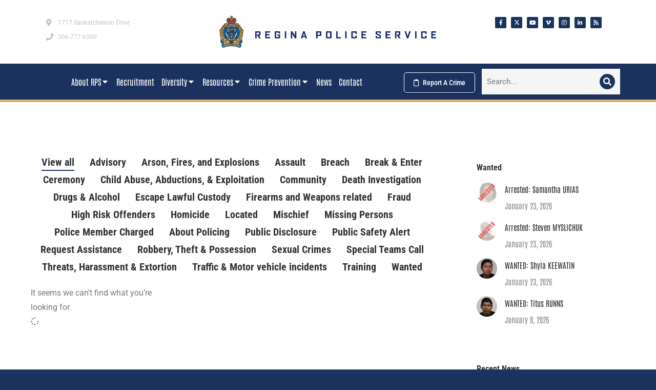

--- FILE ---
content_type: text/html; charset=UTF-8
request_url: https://www.reginapolice.ca/news/page/515/?term&orderby=date&order=ASC
body_size: 36433
content:
<!DOCTYPE html>
<!--[if !(IE 6) | !(IE 7) | !(IE 8)  ]><!-->
<html lang="en-US" class="no-js">
<!--<![endif]-->
<head>
	<meta charset="UTF-8" />
				<meta name="viewport" content="width=device-width, initial-scale=1, maximum-scale=1, user-scalable=0"/>
				<link rel="profile" href="https://gmpg.org/xfn/11" />
	<title>News &#8211; Page 515 &#8211; Regina Police Service</title>
<meta name='robots' content='max-image-preview:large' />
<link rel='dns-prefetch' href='//secure.gravatar.com' />
<link rel='dns-prefetch' href='//www.googletagmanager.com' />
<link rel='dns-prefetch' href='//stats.wp.com' />
<link rel='dns-prefetch' href='//use.fontawesome.com' />
<link rel='dns-prefetch' href='https://fonts.bunny.net' />
<link rel='dns-prefetch' href='//v0.wordpress.com' />
<link rel='preconnect' href='//i0.wp.com' />
<link rel='preconnect' href='//c0.wp.com' />
<link rel='preconnect' href='https://bunny-wp-pullzone-mmjnamrbj3.b-cdn.net' />
<link rel='preconnect' href='https://fonts.bunny.net' />
<link rel="alternate" type="application/rss+xml" title="Regina Police Service &raquo; Feed" href="https://www.reginapolice.ca/feed/" />
<link rel="alternate" type="application/rss+xml" title="Regina Police Service &raquo; Comments Feed" href="https://www.reginapolice.ca/comments/feed/" />
<style id='wp-img-auto-sizes-contain-inline-css'>
img:is([sizes=auto i],[sizes^="auto," i]){contain-intrinsic-size:3000px 1500px}
/*# sourceURL=wp-img-auto-sizes-contain-inline-css */
</style>
<link rel='stylesheet' id='vc_extensions_cqbundle_adminicon-css' href='https://www.reginapolice.ca/wp-content/plugins/vc-extensions-bundle/css/admin_icon.css?ver=3b86cbc2f214b3caa4c636998722b16c' media='all' />
<link rel='stylesheet' id='mec-select2-style-css' href='https://www.reginapolice.ca/wp-content/plugins/modern-events-calendar-lite/assets/packages/select2/select2.min.css?ver=7.29.0' media='all' />
<link rel='stylesheet' id='mec-font-icons-css' href='https://www.reginapolice.ca/wp-content/plugins/modern-events-calendar-lite/assets/css/iconfonts.css?ver=7.29.0' media='all' />
<link rel='stylesheet' id='mec-frontend-style-css' href='https://www.reginapolice.ca/wp-content/plugins/modern-events-calendar-lite/assets/css/frontend.min.css?ver=7.29.0' media='all' />
<link rel='stylesheet' id='mec-tooltip-style-css' href='https://www.reginapolice.ca/wp-content/plugins/modern-events-calendar-lite/assets/packages/tooltip/tooltip.css?ver=7.29.0' media='all' />
<link rel='stylesheet' id='mec-tooltip-shadow-style-css' href='https://www.reginapolice.ca/wp-content/plugins/modern-events-calendar-lite/assets/packages/tooltip/tooltipster-sideTip-shadow.min.css?ver=7.29.0' media='all' />
<link rel='stylesheet' id='featherlight-css' href='https://www.reginapolice.ca/wp-content/plugins/modern-events-calendar-lite/assets/packages/featherlight/featherlight.css?ver=7.29.0' media='all' />
<link rel='stylesheet' id='mec-lity-style-css' href='https://www.reginapolice.ca/wp-content/plugins/modern-events-calendar-lite/assets/packages/lity/lity.min.css?ver=7.29.0' media='all' />
<link rel='stylesheet' id='mec-general-calendar-style-css' href='https://www.reginapolice.ca/wp-content/plugins/modern-events-calendar-lite/assets/css/mec-general-calendar.css?ver=7.29.0' media='all' />
<style id='wp-emoji-styles-inline-css'>

	img.wp-smiley, img.emoji {
		display: inline !important;
		border: none !important;
		box-shadow: none !important;
		height: 1em !important;
		width: 1em !important;
		margin: 0 0.07em !important;
		vertical-align: -0.1em !important;
		background: none !important;
		padding: 0 !important;
	}
/*# sourceURL=wp-emoji-styles-inline-css */
</style>
<style id='classic-theme-styles-inline-css'>
/*! This file is auto-generated */
.wp-block-button__link{color:#fff;background-color:#32373c;border-radius:9999px;box-shadow:none;text-decoration:none;padding:calc(.667em + 2px) calc(1.333em + 2px);font-size:1.125em}.wp-block-file__button{background:#32373c;color:#fff;text-decoration:none}
/*# sourceURL=/wp-includes/css/classic-themes.min.css */
</style>
<link rel='stylesheet' id='mediaelement-css' href='https://c0.wp.com/c/6.9/wp-includes/js/mediaelement/mediaelementplayer-legacy.min.css' media='all' />
<link rel='stylesheet' id='wp-mediaelement-css' href='https://c0.wp.com/c/6.9/wp-includes/js/mediaelement/wp-mediaelement.min.css' media='all' />
<style id='jetpack-sharing-buttons-style-inline-css'>
.jetpack-sharing-buttons__services-list{display:flex;flex-direction:row;flex-wrap:wrap;gap:0;list-style-type:none;margin:5px;padding:0}.jetpack-sharing-buttons__services-list.has-small-icon-size{font-size:12px}.jetpack-sharing-buttons__services-list.has-normal-icon-size{font-size:16px}.jetpack-sharing-buttons__services-list.has-large-icon-size{font-size:24px}.jetpack-sharing-buttons__services-list.has-huge-icon-size{font-size:36px}@media print{.jetpack-sharing-buttons__services-list{display:none!important}}.editor-styles-wrapper .wp-block-jetpack-sharing-buttons{gap:0;padding-inline-start:0}ul.jetpack-sharing-buttons__services-list.has-background{padding:1.25em 2.375em}
/*# sourceURL=https://www.reginapolice.ca/wp-content/plugins/jetpack/_inc/blocks/sharing-buttons/view.css */
</style>
<style id='font-awesome-svg-styles-default-inline-css'>
.svg-inline--fa {
  display: inline-block;
  height: 1em;
  overflow: visible;
  vertical-align: -.125em;
}
/*# sourceURL=font-awesome-svg-styles-default-inline-css */
</style>
<link rel='stylesheet' id='font-awesome-svg-styles-css' href='https://bunny-wp-pullzone-mmjnamrbj3.b-cdn.net/wp-content/uploads/font-awesome/v5.15.1/css/svg-with-js.css' media='all' />
<style id='font-awesome-svg-styles-inline-css'>
   .wp-block-font-awesome-icon svg::before,
   .wp-rich-text-font-awesome-icon svg::before {content: unset;}
/*# sourceURL=font-awesome-svg-styles-inline-css */
</style>
<style id='global-styles-inline-css'>
:root{--wp--preset--aspect-ratio--square: 1;--wp--preset--aspect-ratio--4-3: 4/3;--wp--preset--aspect-ratio--3-4: 3/4;--wp--preset--aspect-ratio--3-2: 3/2;--wp--preset--aspect-ratio--2-3: 2/3;--wp--preset--aspect-ratio--16-9: 16/9;--wp--preset--aspect-ratio--9-16: 9/16;--wp--preset--color--black: #000000;--wp--preset--color--cyan-bluish-gray: #abb8c3;--wp--preset--color--white: #FFF;--wp--preset--color--pale-pink: #f78da7;--wp--preset--color--vivid-red: #cf2e2e;--wp--preset--color--luminous-vivid-orange: #ff6900;--wp--preset--color--luminous-vivid-amber: #fcb900;--wp--preset--color--light-green-cyan: #7bdcb5;--wp--preset--color--vivid-green-cyan: #00d084;--wp--preset--color--pale-cyan-blue: #8ed1fc;--wp--preset--color--vivid-cyan-blue: #0693e3;--wp--preset--color--vivid-purple: #9b51e0;--wp--preset--color--accent: #1b325f;--wp--preset--color--dark-gray: #111;--wp--preset--color--light-gray: #767676;--wp--preset--gradient--vivid-cyan-blue-to-vivid-purple: linear-gradient(135deg,rgb(6,147,227) 0%,rgb(155,81,224) 100%);--wp--preset--gradient--light-green-cyan-to-vivid-green-cyan: linear-gradient(135deg,rgb(122,220,180) 0%,rgb(0,208,130) 100%);--wp--preset--gradient--luminous-vivid-amber-to-luminous-vivid-orange: linear-gradient(135deg,rgb(252,185,0) 0%,rgb(255,105,0) 100%);--wp--preset--gradient--luminous-vivid-orange-to-vivid-red: linear-gradient(135deg,rgb(255,105,0) 0%,rgb(207,46,46) 100%);--wp--preset--gradient--very-light-gray-to-cyan-bluish-gray: linear-gradient(135deg,rgb(238,238,238) 0%,rgb(169,184,195) 100%);--wp--preset--gradient--cool-to-warm-spectrum: linear-gradient(135deg,rgb(74,234,220) 0%,rgb(151,120,209) 20%,rgb(207,42,186) 40%,rgb(238,44,130) 60%,rgb(251,105,98) 80%,rgb(254,248,76) 100%);--wp--preset--gradient--blush-light-purple: linear-gradient(135deg,rgb(255,206,236) 0%,rgb(152,150,240) 100%);--wp--preset--gradient--blush-bordeaux: linear-gradient(135deg,rgb(254,205,165) 0%,rgb(254,45,45) 50%,rgb(107,0,62) 100%);--wp--preset--gradient--luminous-dusk: linear-gradient(135deg,rgb(255,203,112) 0%,rgb(199,81,192) 50%,rgb(65,88,208) 100%);--wp--preset--gradient--pale-ocean: linear-gradient(135deg,rgb(255,245,203) 0%,rgb(182,227,212) 50%,rgb(51,167,181) 100%);--wp--preset--gradient--electric-grass: linear-gradient(135deg,rgb(202,248,128) 0%,rgb(113,206,126) 100%);--wp--preset--gradient--midnight: linear-gradient(135deg,rgb(2,3,129) 0%,rgb(40,116,252) 100%);--wp--preset--font-size--small: 13px;--wp--preset--font-size--medium: 20px;--wp--preset--font-size--large: 36px;--wp--preset--font-size--x-large: 42px;--wp--preset--spacing--20: 0.44rem;--wp--preset--spacing--30: 0.67rem;--wp--preset--spacing--40: 1rem;--wp--preset--spacing--50: 1.5rem;--wp--preset--spacing--60: 2.25rem;--wp--preset--spacing--70: 3.38rem;--wp--preset--spacing--80: 5.06rem;--wp--preset--shadow--natural: 6px 6px 9px rgba(0, 0, 0, 0.2);--wp--preset--shadow--deep: 12px 12px 50px rgba(0, 0, 0, 0.4);--wp--preset--shadow--sharp: 6px 6px 0px rgba(0, 0, 0, 0.2);--wp--preset--shadow--outlined: 6px 6px 0px -3px rgb(255, 255, 255), 6px 6px rgb(0, 0, 0);--wp--preset--shadow--crisp: 6px 6px 0px rgb(0, 0, 0);}:where(.is-layout-flex){gap: 0.5em;}:where(.is-layout-grid){gap: 0.5em;}body .is-layout-flex{display: flex;}.is-layout-flex{flex-wrap: wrap;align-items: center;}.is-layout-flex > :is(*, div){margin: 0;}body .is-layout-grid{display: grid;}.is-layout-grid > :is(*, div){margin: 0;}:where(.wp-block-columns.is-layout-flex){gap: 2em;}:where(.wp-block-columns.is-layout-grid){gap: 2em;}:where(.wp-block-post-template.is-layout-flex){gap: 1.25em;}:where(.wp-block-post-template.is-layout-grid){gap: 1.25em;}.has-black-color{color: var(--wp--preset--color--black) !important;}.has-cyan-bluish-gray-color{color: var(--wp--preset--color--cyan-bluish-gray) !important;}.has-white-color{color: var(--wp--preset--color--white) !important;}.has-pale-pink-color{color: var(--wp--preset--color--pale-pink) !important;}.has-vivid-red-color{color: var(--wp--preset--color--vivid-red) !important;}.has-luminous-vivid-orange-color{color: var(--wp--preset--color--luminous-vivid-orange) !important;}.has-luminous-vivid-amber-color{color: var(--wp--preset--color--luminous-vivid-amber) !important;}.has-light-green-cyan-color{color: var(--wp--preset--color--light-green-cyan) !important;}.has-vivid-green-cyan-color{color: var(--wp--preset--color--vivid-green-cyan) !important;}.has-pale-cyan-blue-color{color: var(--wp--preset--color--pale-cyan-blue) !important;}.has-vivid-cyan-blue-color{color: var(--wp--preset--color--vivid-cyan-blue) !important;}.has-vivid-purple-color{color: var(--wp--preset--color--vivid-purple) !important;}.has-black-background-color{background-color: var(--wp--preset--color--black) !important;}.has-cyan-bluish-gray-background-color{background-color: var(--wp--preset--color--cyan-bluish-gray) !important;}.has-white-background-color{background-color: var(--wp--preset--color--white) !important;}.has-pale-pink-background-color{background-color: var(--wp--preset--color--pale-pink) !important;}.has-vivid-red-background-color{background-color: var(--wp--preset--color--vivid-red) !important;}.has-luminous-vivid-orange-background-color{background-color: var(--wp--preset--color--luminous-vivid-orange) !important;}.has-luminous-vivid-amber-background-color{background-color: var(--wp--preset--color--luminous-vivid-amber) !important;}.has-light-green-cyan-background-color{background-color: var(--wp--preset--color--light-green-cyan) !important;}.has-vivid-green-cyan-background-color{background-color: var(--wp--preset--color--vivid-green-cyan) !important;}.has-pale-cyan-blue-background-color{background-color: var(--wp--preset--color--pale-cyan-blue) !important;}.has-vivid-cyan-blue-background-color{background-color: var(--wp--preset--color--vivid-cyan-blue) !important;}.has-vivid-purple-background-color{background-color: var(--wp--preset--color--vivid-purple) !important;}.has-black-border-color{border-color: var(--wp--preset--color--black) !important;}.has-cyan-bluish-gray-border-color{border-color: var(--wp--preset--color--cyan-bluish-gray) !important;}.has-white-border-color{border-color: var(--wp--preset--color--white) !important;}.has-pale-pink-border-color{border-color: var(--wp--preset--color--pale-pink) !important;}.has-vivid-red-border-color{border-color: var(--wp--preset--color--vivid-red) !important;}.has-luminous-vivid-orange-border-color{border-color: var(--wp--preset--color--luminous-vivid-orange) !important;}.has-luminous-vivid-amber-border-color{border-color: var(--wp--preset--color--luminous-vivid-amber) !important;}.has-light-green-cyan-border-color{border-color: var(--wp--preset--color--light-green-cyan) !important;}.has-vivid-green-cyan-border-color{border-color: var(--wp--preset--color--vivid-green-cyan) !important;}.has-pale-cyan-blue-border-color{border-color: var(--wp--preset--color--pale-cyan-blue) !important;}.has-vivid-cyan-blue-border-color{border-color: var(--wp--preset--color--vivid-cyan-blue) !important;}.has-vivid-purple-border-color{border-color: var(--wp--preset--color--vivid-purple) !important;}.has-vivid-cyan-blue-to-vivid-purple-gradient-background{background: var(--wp--preset--gradient--vivid-cyan-blue-to-vivid-purple) !important;}.has-light-green-cyan-to-vivid-green-cyan-gradient-background{background: var(--wp--preset--gradient--light-green-cyan-to-vivid-green-cyan) !important;}.has-luminous-vivid-amber-to-luminous-vivid-orange-gradient-background{background: var(--wp--preset--gradient--luminous-vivid-amber-to-luminous-vivid-orange) !important;}.has-luminous-vivid-orange-to-vivid-red-gradient-background{background: var(--wp--preset--gradient--luminous-vivid-orange-to-vivid-red) !important;}.has-very-light-gray-to-cyan-bluish-gray-gradient-background{background: var(--wp--preset--gradient--very-light-gray-to-cyan-bluish-gray) !important;}.has-cool-to-warm-spectrum-gradient-background{background: var(--wp--preset--gradient--cool-to-warm-spectrum) !important;}.has-blush-light-purple-gradient-background{background: var(--wp--preset--gradient--blush-light-purple) !important;}.has-blush-bordeaux-gradient-background{background: var(--wp--preset--gradient--blush-bordeaux) !important;}.has-luminous-dusk-gradient-background{background: var(--wp--preset--gradient--luminous-dusk) !important;}.has-pale-ocean-gradient-background{background: var(--wp--preset--gradient--pale-ocean) !important;}.has-electric-grass-gradient-background{background: var(--wp--preset--gradient--electric-grass) !important;}.has-midnight-gradient-background{background: var(--wp--preset--gradient--midnight) !important;}.has-small-font-size{font-size: var(--wp--preset--font-size--small) !important;}.has-medium-font-size{font-size: var(--wp--preset--font-size--medium) !important;}.has-large-font-size{font-size: var(--wp--preset--font-size--large) !important;}.has-x-large-font-size{font-size: var(--wp--preset--font-size--x-large) !important;}
:where(.wp-block-post-template.is-layout-flex){gap: 1.25em;}:where(.wp-block-post-template.is-layout-grid){gap: 1.25em;}
:where(.wp-block-term-template.is-layout-flex){gap: 1.25em;}:where(.wp-block-term-template.is-layout-grid){gap: 1.25em;}
:where(.wp-block-columns.is-layout-flex){gap: 2em;}:where(.wp-block-columns.is-layout-grid){gap: 2em;}
:root :where(.wp-block-pullquote){font-size: 1.5em;line-height: 1.6;}
/*# sourceURL=global-styles-inline-css */
</style>
<link rel='stylesheet' id='contact-form-7-signature-addon-css' href='https://www.reginapolice.ca/wp-content/plugins/contact-form-7-signature-addon/public/css/style.css?ver=4.2.2' media='all' />
<link rel='stylesheet' id='contact-form-7-css' href='https://www.reginapolice.ca/wp-content/plugins/contact-form-7/includes/css/styles.css?ver=6.1.4' media='all' />
<link rel='stylesheet' id='cntctfrm_form_style-css' href='https://www.reginapolice.ca/wp-content/plugins/contact-form-plugin/css/form_style.css?ver=4.3.6' media='all' />
<link rel='stylesheet' id='pvfw-modaal-css' href='https://www.reginapolice.ca/wp-content/plugins/pdf-viewer-for-wordpress/tnc-resources/modaal.min.css?ver=12.5.5' media='all' />
<link rel='stylesheet' id='sr7css-css' href='//www.reginapolice.ca/wp-content/plugins/revslider/public/css/sr7.css?ver=6.7.38' media='all' />
<link rel='stylesheet' id='hide-admin-bar-based-on-user-roles-css' href='https://www.reginapolice.ca/wp-content/plugins/hide-admin-bar-based-on-user-roles/public/css/hide-admin-bar-based-on-user-roles-public.css?ver=7.0.2' media='all' />
<link rel='stylesheet' id='the7-font-css' href='https://bunny-wp-pullzone-mmjnamrbj3.b-cdn.net/wp-content/themes/dt-the7/fonts/icomoon-the7-font/icomoon-the7-font.min.css?ver=14.0.2.1' media='all' />
<link rel='stylesheet' id='the7-awesome-fonts-css' href='https://bunny-wp-pullzone-mmjnamrbj3.b-cdn.net/wp-content/themes/dt-the7/fonts/FontAwesome/css/all.min.css?ver=14.0.2.1' media='all' />
<link rel='stylesheet' id='the7-awesome-fonts-back-css' href='https://bunny-wp-pullzone-mmjnamrbj3.b-cdn.net/wp-content/themes/dt-the7/fonts/FontAwesome/back-compat.min.css?ver=14.0.2.1' media='all' />
<link rel='stylesheet' id='the7-Defaults-css' href='https://bunny-wp-pullzone-mmjnamrbj3.b-cdn.net/wp-content/uploads/smile_fonts/Defaults/Defaults.css?ver=3b86cbc2f214b3caa4c636998722b16c' media='all' />
<link rel='stylesheet' id='font-awesome-official-css' href='https://use.fontawesome.com/releases/v5.15.1/css/all.css' media='all' integrity="sha384-vp86vTRFVJgpjF9jiIGPEEqYqlDwgyBgEF109VFjmqGmIY/Y4HV4d3Gp2irVfcrp" crossorigin="anonymous" />
<link rel='stylesheet' id='elementor-frontend-css' href='https://www.reginapolice.ca/wp-content/plugins/elementor/assets/css/frontend.min.css?ver=3.34.1' media='all' />
<link rel='stylesheet' id='eael-general-css' href='https://www.reginapolice.ca/wp-content/plugins/essential-addons-for-elementor-lite/assets/front-end/css/view/general.min.css?ver=6.5.7' media='all' />
<link rel='stylesheet' id='eael-60215-css' href='https://bunny-wp-pullzone-mmjnamrbj3.b-cdn.net/wp-content/uploads/essential-addons-elementor/eael-60215.css?ver=3b86cbc2f214b3caa4c636998722b16c' media='all' />
<link rel='stylesheet' id='the7-filter-decorations-base-css' href='https://bunny-wp-pullzone-mmjnamrbj3.b-cdn.net/wp-content/themes/dt-the7/css/compatibility/elementor/the7-filter-decorations-base.min.css?ver=14.0.2.1' media='all' />
<link rel='stylesheet' id='the7-taxonomy-filter-css' href='https://bunny-wp-pullzone-mmjnamrbj3.b-cdn.net/wp-content/themes/dt-the7/css/compatibility/elementor/the7-taxonomy-filter.min.css?ver=14.0.2.1' media='all' />
<link rel='stylesheet' id='the7-e-sticky-effect-css' href='https://bunny-wp-pullzone-mmjnamrbj3.b-cdn.net/wp-content/themes/dt-the7/css/compatibility/elementor/the7-sticky-effects.min.css?ver=14.0.2.1' media='all' />
<link rel='stylesheet' id='widget-heading-css' href='https://www.reginapolice.ca/wp-content/plugins/elementor/assets/css/widget-heading.min.css?ver=3.34.1' media='all' />
<link rel='stylesheet' id='widget-posts-css' href='https://www.reginapolice.ca/wp-content/plugins/elementor-pro/assets/css/widget-posts.min.css?ver=3.32.3' media='all' />
<link rel='stylesheet' id='elementor-icons-css' href='https://www.reginapolice.ca/wp-content/plugins/elementor/assets/lib/eicons/css/elementor-icons.min.css?ver=5.45.0' media='all' />
<style id='elementor-icons-inline-css'>

		.elementor-add-new-section .elementor-add-templately-promo-button{
            background-color: #5d4fff !important;
            background-image: url(https://www.reginapolice.ca/wp-content/plugins/essential-addons-for-elementor-lite/assets/admin/images/templately/logo-icon.svg);
            background-repeat: no-repeat;
            background-position: center center;
            position: relative;
        }
        
		.elementor-add-new-section .elementor-add-templately-promo-button > i{
            height: 12px;
        }
        
        body .elementor-add-new-section .elementor-add-section-area-button {
            margin-left: 0;
        }

		.elementor-add-new-section .elementor-add-templately-promo-button{
            background-color: #5d4fff !important;
            background-image: url(https://www.reginapolice.ca/wp-content/plugins/essential-addons-for-elementor-lite/assets/admin/images/templately/logo-icon.svg);
            background-repeat: no-repeat;
            background-position: center center;
            position: relative;
        }
        
		.elementor-add-new-section .elementor-add-templately-promo-button > i{
            height: 12px;
        }
        
        body .elementor-add-new-section .elementor-add-section-area-button {
            margin-left: 0;
        }
/*# sourceURL=elementor-icons-inline-css */
</style>
<link rel='stylesheet' id='elementor-post-35313-css' href='https://bunny-wp-pullzone-mmjnamrbj3.b-cdn.net/wp-content/uploads/elementor/css/post-35313.css?ver=1769497246' media='all' />
<link rel='stylesheet' id='elementor-post-60215-css' href='https://bunny-wp-pullzone-mmjnamrbj3.b-cdn.net/wp-content/uploads/elementor/css/post-60215.css?ver=1769497246' media='all' />
<link rel='stylesheet' id='elementor-post-60943-css' href='https://bunny-wp-pullzone-mmjnamrbj3.b-cdn.net/wp-content/uploads/elementor/css/post-60943.css?ver=1769497247' media='all' />
<link rel='stylesheet' id='dt-web-fonts-css' href='https://fonts.bunny.net/css?family=Roboto:400,600,700%7CRoboto+Condensed:400,600,700,bold%7CAntonio:400,400normal,600,700&#038;display=swap' media='all' />
<link rel='stylesheet' id='dt-main-css' href='https://bunny-wp-pullzone-mmjnamrbj3.b-cdn.net/wp-content/themes/dt-the7/css/main.min.css?ver=14.0.2.1' media='all' />
<link rel='stylesheet' id='the7-custom-scrollbar-css' href='https://bunny-wp-pullzone-mmjnamrbj3.b-cdn.net/wp-content/themes/dt-the7/lib/custom-scrollbar/custom-scrollbar.min.css?ver=14.0.2.1' media='all' />
<link rel='stylesheet' id='the7-wpbakery-css' href='https://bunny-wp-pullzone-mmjnamrbj3.b-cdn.net/wp-content/themes/dt-the7/css/wpbakery.min.css?ver=14.0.2.1' media='all' />
<link rel='stylesheet' id='the7-core-css' href='https://www.reginapolice.ca/wp-content/plugins/dt-the7-core/assets/css/post-type.min.css?ver=2.7.12' media='all' />
<link rel='stylesheet' id='the7-css-vars-css' href='https://bunny-wp-pullzone-mmjnamrbj3.b-cdn.net/wp-content/uploads/the7-css/css-vars.css?ver=a4834e9f57e2' media='all' />
<link rel='stylesheet' id='dt-custom-css' href='https://bunny-wp-pullzone-mmjnamrbj3.b-cdn.net/wp-content/uploads/the7-css/custom.css?ver=a4834e9f57e2' media='all' />
<link rel='stylesheet' id='dt-media-css' href='https://bunny-wp-pullzone-mmjnamrbj3.b-cdn.net/wp-content/uploads/the7-css/media.css?ver=a4834e9f57e2' media='all' />
<link rel='stylesheet' id='the7-mega-menu-css' href='https://bunny-wp-pullzone-mmjnamrbj3.b-cdn.net/wp-content/uploads/the7-css/mega-menu.css?ver=a4834e9f57e2' media='all' />
<link rel='stylesheet' id='the7-elements-css' href='https://bunny-wp-pullzone-mmjnamrbj3.b-cdn.net/wp-content/uploads/the7-css/post-type-dynamic.css?ver=a4834e9f57e2' media='all' />
<link rel='stylesheet' id='style-css' href='https://bunny-wp-pullzone-mmjnamrbj3.b-cdn.net/wp-content/themes/dt-the7/style.css?ver=14.0.2.1' media='all' />
<link rel='stylesheet' id='the7-elementor-global-css' href='https://bunny-wp-pullzone-mmjnamrbj3.b-cdn.net/wp-content/themes/dt-the7/css/compatibility/elementor/elementor-global.min.css?ver=14.0.2.1' media='all' />
<link rel='stylesheet' id='font-awesome-official-v4shim-css' href='https://use.fontawesome.com/releases/v5.15.1/css/v4-shims.css' media='all' integrity="sha384-WCuYjm/u5NsK4s/NfnJeHuMj6zzN2HFyjhBu/SnZJj7eZ6+ds4zqIM3wYgL59Clf" crossorigin="anonymous" />
<style id='font-awesome-official-v4shim-inline-css'>
@font-face {
font-family: "FontAwesome";
font-display: block;
src: url("https://use.fontawesome.com/releases/v5.15.1/webfonts/fa-brands-400.eot"),
		url("https://use.fontawesome.com/releases/v5.15.1/webfonts/fa-brands-400.eot?#iefix") format("embedded-opentype"),
		url("https://use.fontawesome.com/releases/v5.15.1/webfonts/fa-brands-400.woff2") format("woff2"),
		url("https://use.fontawesome.com/releases/v5.15.1/webfonts/fa-brands-400.woff") format("woff"),
		url("https://use.fontawesome.com/releases/v5.15.1/webfonts/fa-brands-400.ttf") format("truetype"),
		url("https://use.fontawesome.com/releases/v5.15.1/webfonts/fa-brands-400.svg#fontawesome") format("svg");
}

@font-face {
font-family: "FontAwesome";
font-display: block;
src: url("https://use.fontawesome.com/releases/v5.15.1/webfonts/fa-solid-900.eot"),
		url("https://use.fontawesome.com/releases/v5.15.1/webfonts/fa-solid-900.eot?#iefix") format("embedded-opentype"),
		url("https://use.fontawesome.com/releases/v5.15.1/webfonts/fa-solid-900.woff2") format("woff2"),
		url("https://use.fontawesome.com/releases/v5.15.1/webfonts/fa-solid-900.woff") format("woff"),
		url("https://use.fontawesome.com/releases/v5.15.1/webfonts/fa-solid-900.ttf") format("truetype"),
		url("https://use.fontawesome.com/releases/v5.15.1/webfonts/fa-solid-900.svg#fontawesome") format("svg");
}

@font-face {
font-family: "FontAwesome";
font-display: block;
src: url("https://use.fontawesome.com/releases/v5.15.1/webfonts/fa-regular-400.eot"),
		url("https://use.fontawesome.com/releases/v5.15.1/webfonts/fa-regular-400.eot?#iefix") format("embedded-opentype"),
		url("https://use.fontawesome.com/releases/v5.15.1/webfonts/fa-regular-400.woff2") format("woff2"),
		url("https://use.fontawesome.com/releases/v5.15.1/webfonts/fa-regular-400.woff") format("woff"),
		url("https://use.fontawesome.com/releases/v5.15.1/webfonts/fa-regular-400.ttf") format("truetype"),
		url("https://use.fontawesome.com/releases/v5.15.1/webfonts/fa-regular-400.svg#fontawesome") format("svg");
unicode-range: U+F004-F005,U+F007,U+F017,U+F022,U+F024,U+F02E,U+F03E,U+F044,U+F057-F059,U+F06E,U+F070,U+F075,U+F07B-F07C,U+F080,U+F086,U+F089,U+F094,U+F09D,U+F0A0,U+F0A4-F0A7,U+F0C5,U+F0C7-F0C8,U+F0E0,U+F0EB,U+F0F3,U+F0F8,U+F0FE,U+F111,U+F118-F11A,U+F11C,U+F133,U+F144,U+F146,U+F14A,U+F14D-F14E,U+F150-F152,U+F15B-F15C,U+F164-F165,U+F185-F186,U+F191-F192,U+F1AD,U+F1C1-F1C9,U+F1CD,U+F1D8,U+F1E3,U+F1EA,U+F1F6,U+F1F9,U+F20A,U+F247-F249,U+F24D,U+F254-F25B,U+F25D,U+F267,U+F271-F274,U+F279,U+F28B,U+F28D,U+F2B5-F2B6,U+F2B9,U+F2BB,U+F2BD,U+F2C1-F2C2,U+F2D0,U+F2D2,U+F2DC,U+F2ED,U+F328,U+F358-F35B,U+F3A5,U+F3D1,U+F410,U+F4AD;
}
/*# sourceURL=font-awesome-official-v4shim-inline-css */
</style>
<link rel='stylesheet' id='elementor-gf-local-roboto-css' href='https://bunny-wp-pullzone-mmjnamrbj3.b-cdn.net/wp-content/uploads/elementor/google-fonts/css/roboto.css?ver=1742223779' media='all' />
<link rel='stylesheet' id='elementor-gf-local-robotoslab-css' href='https://bunny-wp-pullzone-mmjnamrbj3.b-cdn.net/wp-content/uploads/elementor/google-fonts/css/robotoslab.css?ver=1742223856' media='all' />
<link rel='stylesheet' id='elementor-gf-local-antonio-css' href='https://bunny-wp-pullzone-mmjnamrbj3.b-cdn.net/wp-content/uploads/elementor/google-fonts/css/antonio.css?ver=1742223862' media='all' />
<link rel='stylesheet' id='elementor-gf-local-robotocondensed-css' href='https://bunny-wp-pullzone-mmjnamrbj3.b-cdn.net/wp-content/uploads/elementor/google-fonts/css/robotocondensed.css?ver=1742223836' media='all' />
<link rel='stylesheet' id='elementor-icons-shared-0-css' href='https://www.reginapolice.ca/wp-content/plugins/elementor/assets/lib/font-awesome/css/fontawesome.min.css?ver=5.15.3' media='all' />
<link rel='stylesheet' id='elementor-icons-fa-solid-css' href='https://www.reginapolice.ca/wp-content/plugins/elementor/assets/lib/font-awesome/css/solid.min.css?ver=5.15.3' media='all' />
<link rel='stylesheet' id='elementor-icons-fa-brands-css' href='https://www.reginapolice.ca/wp-content/plugins/elementor/assets/lib/font-awesome/css/brands.min.css?ver=5.15.3' media='all' />
<link rel='stylesheet' id='elementor-icons-fa-regular-css' href='https://www.reginapolice.ca/wp-content/plugins/elementor/assets/lib/font-awesome/css/regular.min.css?ver=5.15.3' media='all' />
<script src="https://c0.wp.com/c/6.9/wp-includes/js/jquery/jquery.min.js" id="jquery-core-js"></script>
<script src="https://c0.wp.com/c/6.9/wp-includes/js/jquery/jquery-migrate.min.js" id="jquery-migrate-js"></script>
<script src="https://www.reginapolice.ca/wp-content/plugins/contact-form-7-signature-addon/public/js/signature_pad.min.js?ver=4.2.2" id="contact-form-7-signature-addon-signature-js"></script>
<script src="https://www.reginapolice.ca/wp-content/plugins/contact-form-7-signature-addon/public/js/scripts.js?ver=4.2.2" id="contact-form-7-signature-addon-js"></script>
<script data-jetpack-boost="ignore" src="//www.reginapolice.ca/wp-content/plugins/revslider/public/js/libs/tptools.js?ver=6.7.38" id="tp-tools-js" async data-wp-strategy="async"></script>
<script data-jetpack-boost="ignore" src="//www.reginapolice.ca/wp-content/plugins/revslider/public/js/sr7.js?ver=6.7.38" id="sr7-js" async data-wp-strategy="async"></script>
<script src="https://www.reginapolice.ca/wp-content/plugins/hide-admin-bar-based-on-user-roles/public/js/hide-admin-bar-based-on-user-roles-public.js?ver=7.0.2" id="hide-admin-bar-based-on-user-roles-js"></script>
<script id="dt-above-fold-js-extra">
var dtLocal = {"themeUrl":"https://bunny-wp-pullzone-mmjnamrbj3.b-cdn.net/wp-content/themes/dt-the7","passText":"To view this protected post, enter the password below:","moreButtonText":{"loading":"Loading...","loadMore":"Load more"},"postID":null,"ajaxurl":"https://www.reginapolice.ca/wp-admin/admin-ajax.php","REST":{"baseUrl":"https://www.reginapolice.ca/wp-json/the7/v1","endpoints":{"sendMail":"/send-mail"}},"contactMessages":{"required":"One or more fields have an error. Please check and try again.","terms":"Please accept the privacy policy.","fillTheCaptchaError":"Please, fill the captcha."},"captchaSiteKey":"","ajaxNonce":"0d222a1445","pageData":"","themeSettings":{"smoothScroll":"off","lazyLoading":false,"desktopHeader":{"height":180},"ToggleCaptionEnabled":"disabled","ToggleCaption":"Navigation","floatingHeader":{"showAfter":150,"showMenu":false,"height":60,"logo":{"showLogo":true,"html":"\u003Cimg class=\" preload-me\" src=\"https://bunny-wp-pullzone-mmjnamrbj3.b-cdn.net/wp-content/uploads/RPS_logo_web1.png\" srcset=\"https://bunny-wp-pullzone-mmjnamrbj3.b-cdn.net/wp-content/uploads/RPS_logo_web1.png 75w\" width=\"75\" height=\"100\"   sizes=\"75px\" alt=\"Regina Police Service\" /\u003E","url":"https://www.reginapolice.ca/"}},"topLine":{"floatingTopLine":{"logo":{"showLogo":false,"html":""}}},"mobileHeader":{"firstSwitchPoint":1100,"secondSwitchPoint":778,"firstSwitchPointHeight":60,"secondSwitchPointHeight":60,"mobileToggleCaptionEnabled":"disabled","mobileToggleCaption":"Menu"},"stickyMobileHeaderFirstSwitch":{"logo":{"html":"\u003Cimg class=\" preload-me\" src=\"https://bunny-wp-pullzone-mmjnamrbj3.b-cdn.net/wp-content/uploads/web-logo-menu-bar-01.png\" srcset=\"https://bunny-wp-pullzone-mmjnamrbj3.b-cdn.net/wp-content/uploads/web-logo-menu-bar-01.png 423w\" width=\"423\" height=\"64\"   sizes=\"423px\" alt=\"Regina Police Service\" /\u003E"}},"stickyMobileHeaderSecondSwitch":{"logo":{"html":"\u003Cimg class=\" preload-me\" src=\"https://bunny-wp-pullzone-mmjnamrbj3.b-cdn.net/wp-content/uploads/web-logo-menu-bar-01.png\" srcset=\"https://bunny-wp-pullzone-mmjnamrbj3.b-cdn.net/wp-content/uploads/web-logo-menu-bar-01.png 423w\" width=\"423\" height=\"64\"   sizes=\"423px\" alt=\"Regina Police Service\" /\u003E"}},"sidebar":{"switchPoint":992},"boxedWidth":"1340px"},"VCMobileScreenWidth":"768","elementor":{"settings":{"container_width":1140}}};
var dtShare = {"shareButtonText":{"facebook":"Share on Facebook","twitter":"Share on X","pinterest":"Pin it","linkedin":"Share on Linkedin","whatsapp":"Share on Whatsapp"},"overlayOpacity":"85"};
//# sourceURL=dt-above-fold-js-extra
</script>
<script src="https://bunny-wp-pullzone-mmjnamrbj3.b-cdn.net/wp-content/themes/dt-the7/js/above-the-fold.min.js?ver=14.0.2.1" id="dt-above-fold-js"></script>

<!-- Google tag (gtag.js) snippet added by Site Kit -->
<!-- Google Analytics snippet added by Site Kit -->
<script src="https://www.googletagmanager.com/gtag/js?id=GT-P8RL5H42" id="google_gtagjs-js" async></script>
<script id="google_gtagjs-js-after">
window.dataLayer = window.dataLayer || [];function gtag(){dataLayer.push(arguments);}
gtag("set","linker",{"domains":["www.reginapolice.ca"]});
gtag("js", new Date());
gtag("set", "developer_id.dZTNiMT", true);
gtag("config", "GT-P8RL5H42");
 window._googlesitekit = window._googlesitekit || {}; window._googlesitekit.throttledEvents = []; window._googlesitekit.gtagEvent = (name, data) => { var key = JSON.stringify( { name, data } ); if ( !! window._googlesitekit.throttledEvents[ key ] ) { return; } window._googlesitekit.throttledEvents[ key ] = true; setTimeout( () => { delete window._googlesitekit.throttledEvents[ key ]; }, 5 ); gtag( "event", name, { ...data, event_source: "site-kit" } ); }; 
//# sourceURL=google_gtagjs-js-after
</script>
<script></script><link rel="https://api.w.org/" href="https://www.reginapolice.ca/wp-json/" /><link rel="EditURI" type="application/rsd+xml" title="RSD" href="https://www.reginapolice.ca/xmlrpc.php?rsd" />
<meta name="generator" content="Site Kit by Google 1.171.0" /><style type='text/css'>
				iframe.pvfw-pdf-viewer-frame{
					max-width: 100%;
					border: 0px;
				}
				@media screen and (max-width: 799px) {
					iframe.pvfw-pdf-viewer-frame{
						height: 400px;
					}
				}</style>	<style>img#wpstats{display:none}</style>
		<meta name="generator" content="Elementor 3.34.1; settings: css_print_method-external, google_font-enabled, font_display-auto">
<meta name="description" content="Public Service First" />
			<style>
				.e-con.e-parent:nth-of-type(n+4):not(.e-lazyloaded):not(.e-no-lazyload),
				.e-con.e-parent:nth-of-type(n+4):not(.e-lazyloaded):not(.e-no-lazyload) * {
					background-image: none !important;
				}
				@media screen and (max-height: 1024px) {
					.e-con.e-parent:nth-of-type(n+3):not(.e-lazyloaded):not(.e-no-lazyload),
					.e-con.e-parent:nth-of-type(n+3):not(.e-lazyloaded):not(.e-no-lazyload) * {
						background-image: none !important;
					}
				}
				@media screen and (max-height: 640px) {
					.e-con.e-parent:nth-of-type(n+2):not(.e-lazyloaded):not(.e-no-lazyload),
					.e-con.e-parent:nth-of-type(n+2):not(.e-lazyloaded):not(.e-no-lazyload) * {
						background-image: none !important;
					}
				}
			</style>
			<meta name="generator" content="Powered by WPBakery Page Builder - drag and drop page builder for WordPress."/>
<link rel="preconnect" href="https://fonts.bunny.net">
<link rel="preconnect" href="https://fonts.bunny.net/" crossorigin>
<meta name="generator" content="Powered by Slider Revolution 6.7.38 - responsive, Mobile-Friendly Slider Plugin for WordPress with comfortable drag and drop interface." />

<!-- Jetpack Open Graph Tags -->
<meta property="og:type" content="website" />
<meta property="og:title" content="Regina Police Service" />
<meta property="og:description" content="Public Service First" />
<meta property="og:url" content="https://www.reginapolice.ca/news/" />
<meta property="og:site_name" content="Regina Police Service" />
<meta property="og:image" content="https://s0.wp.com/_si/?t=[base64].GukqjyX4D8RQDd1l7sCbXhOvg7aKkg_PPloABEyVg_cMQ" />
<meta property="og:image:width" content="1200" />
<meta property="og:image:height" content="630" />
<meta property="og:image:alt" content="" />
<meta property="og:locale" content="en_US" />
<meta name="twitter:site" content="@reginapolice" />

<!-- End Jetpack Open Graph Tags -->
<link rel="icon" href="https://bunny-wp-pullzone-mmjnamrbj3.b-cdn.net/wp-content/uploads/sigpng1-546143aa_site_icon-32x32.png" sizes="32x32" />
<link rel="icon" href="https://bunny-wp-pullzone-mmjnamrbj3.b-cdn.net/wp-content/uploads/sigpng1-546143aa_site_icon-200x200.png" sizes="192x192" />
<link rel="apple-touch-icon" href="https://bunny-wp-pullzone-mmjnamrbj3.b-cdn.net/wp-content/uploads/sigpng1-546143aa_site_icon-200x200.png" />
<meta name="msapplication-TileImage" content="https://bunny-wp-pullzone-mmjnamrbj3.b-cdn.net/wp-content/uploads/sigpng1-546143aa_site_icon.png" />
<script data-jetpack-boost="ignore">
	window._tpt			??= {};
	window.SR7			??= {};
	_tpt.R				??= {};
	_tpt.R.fonts		??= {};
	_tpt.R.fonts.customFonts??= {};
	SR7.devMode			=  false;
	SR7.F 				??= {};
	SR7.G				??= {};
	SR7.LIB				??= {};
	SR7.E				??= {};
	SR7.E.gAddons		??= {};
	SR7.E.php 			??= {};
	SR7.E.nonce			= 'f38d679bab';
	SR7.E.ajaxurl		= 'https://www.reginapolice.ca/wp-admin/admin-ajax.php';
	SR7.E.resturl		= 'https://www.reginapolice.ca/wp-json/';
	SR7.E.slug_path		= 'revslider/revslider.php';
	SR7.E.slug			= 'revslider';
	SR7.E.plugin_url	= 'https://www.reginapolice.ca/wp-content/plugins/revslider/';
	SR7.E.wp_plugin_url = 'https://www.reginapolice.ca/wp-content/plugins/';
	SR7.E.revision		= '6.7.38';
	SR7.E.fontBaseUrl	= '';
	SR7.G.breakPoints 	= [1240,1024,778,480];
	SR7.G.fSUVW 		= false;
	SR7.E.modules 		= ['module','page','slide','layer','draw','animate','srtools','canvas','defaults','carousel','navigation','media','modifiers','migration'];
	SR7.E.libs 			= ['WEBGL'];
	SR7.E.css 			= ['csslp','cssbtns','cssfilters','cssnav','cssmedia'];
	SR7.E.resources		= {};
	SR7.E.ytnc			= false;
	SR7.JSON			??= {};
/*! Slider Revolution 7.0 - Page Processor */
!function(){"use strict";window.SR7??={},window._tpt??={},SR7.version="Slider Revolution 6.7.16",_tpt.getMobileZoom=()=>_tpt.is_mobile?document.documentElement.clientWidth/window.innerWidth:1,_tpt.getWinDim=function(t){_tpt.screenHeightWithUrlBar??=window.innerHeight;let e=SR7.F?.modal?.visible&&SR7.M[SR7.F.module.getIdByAlias(SR7.F.modal.requested)];_tpt.scrollBar=window.innerWidth!==document.documentElement.clientWidth||e&&window.innerWidth!==e.c.module.clientWidth,_tpt.winW=_tpt.getMobileZoom()*window.innerWidth-(_tpt.scrollBar||"prepare"==t?_tpt.scrollBarW??_tpt.mesureScrollBar():0),_tpt.winH=_tpt.getMobileZoom()*window.innerHeight,_tpt.winWAll=document.documentElement.clientWidth},_tpt.getResponsiveLevel=function(t,e){return SR7.G.fSUVW?_tpt.closestGE(t,window.innerWidth):_tpt.closestGE(t,_tpt.winWAll)},_tpt.mesureScrollBar=function(){let t=document.createElement("div");return t.className="RSscrollbar-measure",t.style.width="100px",t.style.height="100px",t.style.overflow="scroll",t.style.position="absolute",t.style.top="-9999px",document.body.appendChild(t),_tpt.scrollBarW=t.offsetWidth-t.clientWidth,document.body.removeChild(t),_tpt.scrollBarW},_tpt.loadCSS=async function(t,e,s){return s?_tpt.R.fonts.required[e].status=1:(_tpt.R[e]??={},_tpt.R[e].status=1),new Promise(((i,n)=>{if(_tpt.isStylesheetLoaded(t))s?_tpt.R.fonts.required[e].status=2:_tpt.R[e].status=2,i();else{const o=document.createElement("link");o.rel="stylesheet";let l="text",r="css";o["type"]=l+"/"+r,o.href=t,o.onload=()=>{s?_tpt.R.fonts.required[e].status=2:_tpt.R[e].status=2,i()},o.onerror=()=>{s?_tpt.R.fonts.required[e].status=3:_tpt.R[e].status=3,n(new Error(`Failed to load CSS: ${t}`))},document.head.appendChild(o)}}))},_tpt.addContainer=function(t){const{tag:e="div",id:s,class:i,datas:n,textContent:o,iHTML:l}=t,r=document.createElement(e);if(s&&""!==s&&(r.id=s),i&&""!==i&&(r.className=i),n)for(const[t,e]of Object.entries(n))"style"==t?r.style.cssText=e:r.setAttribute(`data-${t}`,e);return o&&(r.textContent=o),l&&(r.innerHTML=l),r},_tpt.collector=function(){return{fragment:new DocumentFragment,add(t){var e=_tpt.addContainer(t);return this.fragment.appendChild(e),e},append(t){t.appendChild(this.fragment)}}},_tpt.isStylesheetLoaded=function(t){let e=t.split("?")[0];return Array.from(document.querySelectorAll('link[rel="stylesheet"], link[rel="preload"]')).some((t=>t.href.split("?")[0]===e))},_tpt.preloader={requests:new Map,preloaderTemplates:new Map,show:function(t,e){if(!e||!t)return;const{type:s,color:i}=e;if(s<0||"off"==s)return;const n=`preloader_${s}`;let o=this.preloaderTemplates.get(n);o||(o=this.build(s,i),this.preloaderTemplates.set(n,o)),this.requests.has(t)||this.requests.set(t,{count:0});const l=this.requests.get(t);clearTimeout(l.timer),l.count++,1===l.count&&(l.timer=setTimeout((()=>{l.preloaderClone=o.cloneNode(!0),l.anim&&l.anim.kill(),void 0!==_tpt.gsap?l.anim=_tpt.gsap.fromTo(l.preloaderClone,1,{opacity:0},{opacity:1}):l.preloaderClone.classList.add("sr7-fade-in"),t.appendChild(l.preloaderClone)}),150))},hide:function(t){if(!this.requests.has(t))return;const e=this.requests.get(t);e.count--,e.count<0&&(e.count=0),e.anim&&e.anim.kill(),0===e.count&&(clearTimeout(e.timer),e.preloaderClone&&(e.preloaderClone.classList.remove("sr7-fade-in"),e.anim=_tpt.gsap.to(e.preloaderClone,.3,{opacity:0,onComplete:function(){e.preloaderClone.remove()}})))},state:function(t){if(!this.requests.has(t))return!1;return this.requests.get(t).count>0},build:(t,e="#ffffff",s="")=>{if(t<0||"off"===t)return null;const i=parseInt(t);if(t="prlt"+i,isNaN(i))return null;if(_tpt.loadCSS(SR7.E.plugin_url+"public/css/preloaders/t"+i+".css","preloader_"+t),isNaN(i)||i<6){const n=`background-color:${e}`,o=1===i||2==i?n:"",l=3===i||4==i?n:"",r=_tpt.collector();["dot1","dot2","bounce1","bounce2","bounce3"].forEach((t=>r.add({tag:"div",class:t,datas:{style:l}})));const d=_tpt.addContainer({tag:"sr7-prl",class:`${t} ${s}`,datas:{style:o}});return r.append(d),d}{let n={};if(7===i){let t;e.startsWith("#")?(t=e.replace("#",""),t=`rgba(${parseInt(t.substring(0,2),16)}, ${parseInt(t.substring(2,4),16)}, ${parseInt(t.substring(4,6),16)}, `):e.startsWith("rgb")&&(t=e.slice(e.indexOf("(")+1,e.lastIndexOf(")")).split(",").map((t=>t.trim())),t=`rgba(${t[0]}, ${t[1]}, ${t[2]}, `),t&&(n.style=`border-top-color: ${t}0.65); border-bottom-color: ${t}0.15); border-left-color: ${t}0.65); border-right-color: ${t}0.15)`)}else 12===i&&(n.style=`background:${e}`);const o=[10,0,4,2,5,9,0,4,4,2][i-6],l=_tpt.collector(),r=l.add({tag:"div",class:"sr7-prl-inner",datas:n});Array.from({length:o}).forEach((()=>r.appendChild(l.add({tag:"span",datas:{style:`background:${e}`}}))));const d=_tpt.addContainer({tag:"sr7-prl",class:`${t} ${s}`});return l.append(d),d}}},SR7.preLoader={show:(t,e)=>{"off"!==(SR7.M[t]?.settings?.pLoader?.type??"off")&&_tpt.preloader.show(e||SR7.M[t].c.module,SR7.M[t]?.settings?.pLoader??{color:"#fff",type:10})},hide:(t,e)=>{"off"!==(SR7.M[t]?.settings?.pLoader?.type??"off")&&_tpt.preloader.hide(e||SR7.M[t].c.module)},state:(t,e)=>_tpt.preloader.state(e||SR7.M[t].c.module)},_tpt.prepareModuleHeight=function(t){window.SR7.M??={},window.SR7.M[t.id]??={},"ignore"==t.googleFont&&(SR7.E.ignoreGoogleFont=!0);let e=window.SR7.M[t.id];if(null==_tpt.scrollBarW&&_tpt.mesureScrollBar(),e.c??={},e.states??={},e.settings??={},e.settings.size??={},t.fixed&&(e.settings.fixed=!0),e.c.module=document.querySelector("sr7-module#"+t.id),e.c.adjuster=e.c.module.getElementsByTagName("sr7-adjuster")[0],e.c.content=e.c.module.getElementsByTagName("sr7-content")[0],"carousel"==t.type&&(e.c.carousel=e.c.content.getElementsByTagName("sr7-carousel")[0]),null==e.c.module||null==e.c.module)return;t.plType&&t.plColor&&(e.settings.pLoader={type:t.plType,color:t.plColor}),void 0===t.plType||"off"===t.plType||SR7.preLoader.state(t.id)&&SR7.preLoader.state(t.id,e.c.module)||SR7.preLoader.show(t.id,e.c.module),_tpt.winW||_tpt.getWinDim("prepare"),_tpt.getWinDim();let s=""+e.c.module.dataset?.modal;"modal"==s||"true"==s||"undefined"!==s&&"false"!==s||(e.settings.size.fullWidth=t.size.fullWidth,e.LEV??=_tpt.getResponsiveLevel(window.SR7.G.breakPoints,t.id),t.vpt=_tpt.fillArray(t.vpt,5),e.settings.vPort=t.vpt[e.LEV],void 0!==t.el&&"720"==t.el[4]&&t.gh[4]!==t.el[4]&&"960"==t.el[3]&&t.gh[3]!==t.el[3]&&"768"==t.el[2]&&t.gh[2]!==t.el[2]&&delete t.el,e.settings.size.height=null==t.el||null==t.el[e.LEV]||0==t.el[e.LEV]||"auto"==t.el[e.LEV]?_tpt.fillArray(t.gh,5,-1):_tpt.fillArray(t.el,5,-1),e.settings.size.width=_tpt.fillArray(t.gw,5,-1),e.settings.size.minHeight=_tpt.fillArray(t.mh??[0],5,-1),e.cacheSize={fullWidth:e.settings.size?.fullWidth,fullHeight:e.settings.size?.fullHeight},void 0!==t.off&&(t.off?.t&&(e.settings.size.m??={})&&(e.settings.size.m.t=t.off.t),t.off?.b&&(e.settings.size.m??={})&&(e.settings.size.m.b=t.off.b),t.off?.l&&(e.settings.size.p??={})&&(e.settings.size.p.l=t.off.l),t.off?.r&&(e.settings.size.p??={})&&(e.settings.size.p.r=t.off.r),e.offsetPrepared=!0),_tpt.updatePMHeight(t.id,t,!0))},_tpt.updatePMHeight=(t,e,s)=>{let i=SR7.M[t];var n=i.settings.size.fullWidth?_tpt.winW:i.c.module.parentNode.offsetWidth;n=0===n||isNaN(n)?_tpt.winW:n;let o=i.settings.size.width[i.LEV]||i.settings.size.width[i.LEV++]||i.settings.size.width[i.LEV--]||n,l=i.settings.size.height[i.LEV]||i.settings.size.height[i.LEV++]||i.settings.size.height[i.LEV--]||0,r=i.settings.size.minHeight[i.LEV]||i.settings.size.minHeight[i.LEV++]||i.settings.size.minHeight[i.LEV--]||0;if(l="auto"==l?0:l,l=parseInt(l),"carousel"!==e.type&&(n-=parseInt(e.onw??0)||0),i.MP=!i.settings.size.fullWidth&&n<o||_tpt.winW<o?Math.min(1,n/o):1,e.size.fullScreen||e.size.fullHeight){let t=parseInt(e.fho)||0,s=(""+e.fho).indexOf("%")>-1;e.newh=_tpt.winH-(s?_tpt.winH*t/100:t)}else e.newh=i.MP*Math.max(l,r);if(e.newh+=(parseInt(e.onh??0)||0)+(parseInt(e.carousel?.pt)||0)+(parseInt(e.carousel?.pb)||0),void 0!==e.slideduration&&(e.newh=Math.max(e.newh,parseInt(e.slideduration)/3)),e.shdw&&_tpt.buildShadow(e.id,e),i.c.adjuster.style.height=e.newh+"px",i.c.module.style.height=e.newh+"px",i.c.content.style.height=e.newh+"px",i.states.heightPrepared=!0,i.dims??={},i.dims.moduleRect=i.c.module.getBoundingClientRect(),i.c.content.style.left="-"+i.dims.moduleRect.left+"px",!i.settings.size.fullWidth)return s&&requestAnimationFrame((()=>{n!==i.c.module.parentNode.offsetWidth&&_tpt.updatePMHeight(e.id,e)})),void _tpt.bgStyle(e.id,e,window.innerWidth==_tpt.winW,!0);_tpt.bgStyle(e.id,e,window.innerWidth==_tpt.winW,!0),requestAnimationFrame((function(){s&&requestAnimationFrame((()=>{n!==i.c.module.parentNode.offsetWidth&&_tpt.updatePMHeight(e.id,e)}))})),i.earlyResizerFunction||(i.earlyResizerFunction=function(){requestAnimationFrame((function(){_tpt.getWinDim(),_tpt.moduleDefaults(e.id,e),_tpt.updateSlideBg(t,!0)}))},window.addEventListener("resize",i.earlyResizerFunction))},_tpt.buildShadow=function(t,e){let s=SR7.M[t];null==s.c.shadow&&(s.c.shadow=document.createElement("sr7-module-shadow"),s.c.shadow.classList.add("sr7-shdw-"+e.shdw),s.c.content.appendChild(s.c.shadow))},_tpt.bgStyle=async(t,e,s,i,n)=>{const o=SR7.M[t];if((e=e??o.settings).fixed&&!o.c.module.classList.contains("sr7-top-fixed")&&(o.c.module.classList.add("sr7-top-fixed"),o.c.module.style.position="fixed",o.c.module.style.width="100%",o.c.module.style.top="0px",o.c.module.style.left="0px",o.c.module.style.pointerEvents="none",o.c.module.style.zIndex=5e3,o.c.content.style.pointerEvents="none"),null==o.c.bgcanvas){let t=document.createElement("sr7-module-bg"),l=!1;if("string"==typeof e?.bg?.color&&e?.bg?.color.includes("{"))if(_tpt.gradient&&_tpt.gsap)e.bg.color=_tpt.gradient.convert(e.bg.color);else try{let t=JSON.parse(e.bg.color);(t?.orig||t?.string)&&(e.bg.color=JSON.parse(e.bg.color))}catch(t){return}let r="string"==typeof e?.bg?.color?e?.bg?.color||"transparent":e?.bg?.color?.string??e?.bg?.color?.orig??e?.bg?.color?.color??"transparent";if(t.style["background"+(String(r).includes("grad")?"":"Color")]=r,("transparent"!==r||n)&&(l=!0),o.offsetPrepared&&(t.style.visibility="hidden"),e?.bg?.image?.src&&(t.style.backgroundImage=`url(${e?.bg?.image.src})`,t.style.backgroundSize=""==(e.bg.image?.size??"")?"cover":e.bg.image.size,t.style.backgroundPosition=e.bg.image.position,t.style.backgroundRepeat=""==e.bg.image.repeat||null==e.bg.image.repeat?"no-repeat":e.bg.image.repeat,l=!0),!l)return;o.c.bgcanvas=t,e.size.fullWidth?t.style.width=_tpt.winW-(s&&_tpt.winH<document.body.offsetHeight?_tpt.scrollBarW:0)+"px":i&&(t.style.width=o.c.module.offsetWidth+"px"),e.sbt?.use?o.c.content.appendChild(o.c.bgcanvas):o.c.module.appendChild(o.c.bgcanvas)}o.c.bgcanvas.style.height=void 0!==e.newh?e.newh+"px":("carousel"==e.type?o.dims.module.h:o.dims.content.h)+"px",o.c.bgcanvas.style.left=!s&&e.sbt?.use||o.c.bgcanvas.closest("SR7-CONTENT")?"0px":"-"+(o?.dims?.moduleRect?.left??0)+"px"},_tpt.updateSlideBg=function(t,e){const s=SR7.M[t];let i=s.settings;s?.c?.bgcanvas&&(i.size.fullWidth?s.c.bgcanvas.style.width=_tpt.winW-(e&&_tpt.winH<document.body.offsetHeight?_tpt.scrollBarW:0)+"px":preparing&&(s.c.bgcanvas.style.width=s.c.module.offsetWidth+"px"))},_tpt.moduleDefaults=(t,e)=>{let s=SR7.M[t];null!=s&&null!=s.c&&null!=s.c.module&&(s.dims??={},s.dims.moduleRect=s.c.module.getBoundingClientRect(),s.c.content.style.left="-"+s.dims.moduleRect.left+"px",s.c.content.style.width=_tpt.winW-_tpt.scrollBarW+"px","carousel"==e.type&&(s.c.module.style.overflow="visible"),_tpt.bgStyle(t,e,window.innerWidth==_tpt.winW))},_tpt.getOffset=t=>{var e=t.getBoundingClientRect(),s=window.pageXOffset||document.documentElement.scrollLeft,i=window.pageYOffset||document.documentElement.scrollTop;return{top:e.top+i,left:e.left+s}},_tpt.fillArray=function(t,e){let s,i;t=Array.isArray(t)?t:[t];let n=Array(e),o=t.length;for(i=0;i<t.length;i++)n[i+(e-o)]=t[i],null==s&&"#"!==t[i]&&(s=t[i]);for(let t=0;t<e;t++)void 0!==n[t]&&"#"!=n[t]||(n[t]=s),s=n[t];return n},_tpt.closestGE=function(t,e){let s=Number.MAX_VALUE,i=-1;for(let n=0;n<t.length;n++)t[n]-1>=e&&t[n]-1-e<s&&(s=t[n]-1-e,i=n);return++i}}();</script>
		<style id="wp-custom-css">
			/*
Welcome to Custom CSS!

To learn how this works, see http://wp.me/PEmnE-Bt
*/

.tribe-tickets-remaining {display:none !important;}

.post-meta {
    display:none;
}

.single-mec-events .mec-events-event-image {
    display: none;
}

/* 
 * Added 2025-07-18 - to make contact forl fill the space */
.cntctfrm_two_columns.cntctfrm_width_custom .cntctfrm_column {
  max-width: 100%  !important;
}

.cntctfrm_ltr .cntctfrm_column {
  width: 100%  !important;
}
		</style>
		<noscript><style> .wpb_animate_when_almost_visible { opacity: 1; }</style></noscript><meta name="google-site-verification" content="75kyZ4XbnitFwAqO3Gp3yWFUWDsxlhea7elDbnBgswk" /><style>:root,::before,::after{--mec-color-skin: #1b325f;--mec-color-skin-rgba-1: rgba(27,50,95,.25);--mec-color-skin-rgba-2: rgba(27,50,95,.5);--mec-color-skin-rgba-3: rgba(27,50,95,.75);--mec-color-skin-rgba-4: rgba(27,50,95,.11);--mec-primary-border-radius: ;--mec-secondary-border-radius: ;--mec-container-normal-width: 1196px;--mec-container-large-width: 1690px;--mec-fes-main-color: #40d9f1;--mec-fes-main-color-rgba-1: rgba(64, 217, 241, 0.12);--mec-fes-main-color-rgba-2: rgba(64, 217, 241, 0.23);--mec-fes-main-color-rgba-3: rgba(64, 217, 241, 0.03);--mec-fes-main-color-rgba-4: rgba(64, 217, 241, 0.3);--mec-fes-main-color-rgba-5: rgb(64 217 241 / 7%);--mec-fes-main-color-rgba-6: rgba(64, 217, 241, 0.2);</style><style>.mec-single-event-date, .mec-single-event-time, .mec-single-event-category, .mec-single-event-location, .mec-single-event-organizer { 
    background: #eeeeee5e;
}</style></head>
<body data-rsssl=1 id="the7-body" class="blog paged wp-custom-logo wp-embed-responsive paged-515 wp-theme-dt-the7 the7-core-ver-2.7.12 mec-theme-dt-the7 title-off dt-responsive-on right-mobile-menu-close-icon ouside-menu-close-icon mobile-hamburger-close-bg-enable mobile-hamburger-close-bg-hover-enable  fade-medium-mobile-menu-close-icon fade-medium-menu-close-icon srcset-enabled btn-flat custom-btn-color btn-hover-bg-off accent-btn-hover-color sticky-mobile-header top-header first-switch-logo-left first-switch-menu-right second-switch-logo-center second-switch-menu-right right-mobile-menu layzr-loading-on popup-message-style the7-ver-14.0.2.1 dt-fa-compatibility wpb-js-composer js-comp-ver-8.7.2 vc_responsive elementor-page-60943 elementor-default elementor-kit-35313">
<!-- The7 14.0.2.1 -->

<div id="page" >
	<a class="skip-link screen-reader-text" href="#content">Skip to content</a>

		<header data-elementor-type="header" data-elementor-id="60215" class="elementor elementor-60215 elementor-location-header" data-elementor-post-type="elementor_library">
			<div data-particle_enable="false" data-particle-mobile-disabled="false" class="elementor-element elementor-element-682fe8bf e-flex e-con-boxed e-con e-parent" data-id="682fe8bf" data-element_type="container">
					<div class="e-con-inner">
		<div data-particle_enable="false" data-particle-mobile-disabled="false" class="elementor-element elementor-element-6f2ddf46 e-con-full e-flex e-con e-child" data-id="6f2ddf46" data-element_type="container">
		<div data-particle_enable="false" data-particle-mobile-disabled="false" class="elementor-element elementor-element-37aa57d8 e-con-full elementor-hidden-mobile elementor-hidden-tablet e-flex e-con e-child" data-id="37aa57d8" data-element_type="container">
				<div class="elementor-element elementor-element-2bfaa694 elementor-widget-tablet__width-initial elementor-hidden-tablet elementor-hidden-mobile elementor-icon-list--layout-traditional elementor-list-item-link-full_width elementor-widget elementor-widget-icon-list" data-id="2bfaa694" data-element_type="widget" data-widget_type="icon-list.default">
				<div class="elementor-widget-container">
							<ul class="elementor-icon-list-items">
							<li class="elementor-icon-list-item">
											<span class="elementor-icon-list-icon">
							<i aria-hidden="true" class="fas fa-map-marker-alt"></i>						</span>
										<span class="elementor-icon-list-text">1717 Saskatchewan Drive</span>
									</li>
								<li class="elementor-icon-list-item">
											<span class="elementor-icon-list-icon">
							<i aria-hidden="true" class="fas fa-phone"></i>						</span>
										<span class="elementor-icon-list-text">306-777-6500</span>
									</li>
						</ul>
						</div>
				</div>
				</div>
		<div data-particle_enable="false" data-particle-mobile-disabled="false" class="elementor-element elementor-element-2227281a e-con-full e-flex e-con e-child" data-id="2227281a" data-element_type="container">
				<div class="elementor-element elementor-element-3ef29543 elementor-widget elementor-widget-image" data-id="3ef29543" data-element_type="widget" data-widget_type="image.default">
				<div class="elementor-widget-container">
																<a href="https://www.reginapolice.ca/">
							<img width="423" height="64" src="https://bunny-wp-pullzone-mmjnamrbj3.b-cdn.net/wp-content/uploads/web-logo-menu-bar-01.png" class="attachment-large size-large wp-image-41575" alt="" srcset="https://i0.wp.com/www.reginapolice.ca/wp-content/uploads/web-logo-menu-bar-01.png?w=423&amp;ssl=1 423w, https://i0.wp.com/www.reginapolice.ca/wp-content/uploads/web-logo-menu-bar-01.png?resize=300%2C45&amp;ssl=1 300w" sizes="(max-width: 423px) 100vw, 423px" data-attachment-id="41575" data-permalink="https://www.reginapolice.ca/web-logo-menu-bar-01/" data-orig-file="https://bunny-wp-pullzone-mmjnamrbj3.b-cdn.net/wp-content/uploads/web-logo-menu-bar-01.png" data-orig-size="423,64" data-comments-opened="0" data-image-meta="{&quot;aperture&quot;:&quot;0&quot;,&quot;credit&quot;:&quot;&quot;,&quot;camera&quot;:&quot;&quot;,&quot;caption&quot;:&quot;&quot;,&quot;created_timestamp&quot;:&quot;0&quot;,&quot;copyright&quot;:&quot;&quot;,&quot;focal_length&quot;:&quot;0&quot;,&quot;iso&quot;:&quot;0&quot;,&quot;shutter_speed&quot;:&quot;0&quot;,&quot;title&quot;:&quot;&quot;,&quot;orientation&quot;:&quot;0&quot;}" data-image-title="logo" data-image-description="" data-image-caption="" data-medium-file="https://bunny-wp-pullzone-mmjnamrbj3.b-cdn.net/wp-content/uploads/web-logo-menu-bar-01-300x45.png" data-large-file="https://bunny-wp-pullzone-mmjnamrbj3.b-cdn.net/wp-content/uploads/web-logo-menu-bar-01.png" />								</a>
															</div>
				</div>
				</div>
		<div data-particle_enable="false" data-particle-mobile-disabled="false" class="elementor-element elementor-element-4ae1a74a e-con-full e-flex e-con e-child" data-id="4ae1a74a" data-element_type="container">
				<div class="elementor-element elementor-element-36f93bf2 elementor-grid-tablet-0 elementor-shape-rounded elementor-grid-0 e-grid-align-center elementor-widget elementor-widget-social-icons" data-id="36f93bf2" data-element_type="widget" data-widget_type="social-icons.default">
				<div class="elementor-widget-container">
							<div class="elementor-social-icons-wrapper elementor-grid" role="list">
							<span class="elementor-grid-item" role="listitem">
					<a class="elementor-icon elementor-social-icon elementor-social-icon-facebook elementor-repeater-item-9207d61" href="https://www.facebook.com/ReginaPoliceService" target="_blank">
						<span class="elementor-screen-only">Facebook</span>
						<i aria-hidden="true" class="fab fa-facebook"></i>					</a>
				</span>
							<span class="elementor-grid-item" role="listitem">
					<a class="elementor-icon elementor-social-icon elementor-social-icon-x-twitter elementor-repeater-item-8ff5010" href="https://x.com/reginapolice" target="_blank">
						<span class="elementor-screen-only">X-twitter</span>
						<i aria-hidden="true" class="fab fa-x-twitter"></i>					</a>
				</span>
							<span class="elementor-grid-item" role="listitem">
					<a class="elementor-icon elementor-social-icon elementor-social-icon-youtube elementor-repeater-item-a93a636" href="https://www.youtube.com/ReginaPoliceService" target="_blank">
						<span class="elementor-screen-only">Youtube</span>
						<i aria-hidden="true" class="fab fa-youtube"></i>					</a>
				</span>
							<span class="elementor-grid-item" role="listitem">
					<a class="elementor-icon elementor-social-icon elementor-social-icon-vimeo elementor-repeater-item-46d0d64" href="https://vimeo.com/reginapolice" target="_blank">
						<span class="elementor-screen-only">Vimeo</span>
						<i aria-hidden="true" class="fab fa-vimeo"></i>					</a>
				</span>
							<span class="elementor-grid-item" role="listitem">
					<a class="elementor-icon elementor-social-icon elementor-social-icon-instagram elementor-repeater-item-e66462d" target="_blank">
						<span class="elementor-screen-only">Instagram</span>
						<i aria-hidden="true" class="fab fa-instagram"></i>					</a>
				</span>
							<span class="elementor-grid-item" role="listitem">
					<a class="elementor-icon elementor-social-icon elementor-social-icon-linkedin elementor-repeater-item-bee659a" href="https://www.linkedin.com/company/2692143/admin/dashboard/" target="_blank">
						<span class="elementor-screen-only">Linkedin</span>
						<i aria-hidden="true" class="fab fa-linkedin"></i>					</a>
				</span>
							<span class="elementor-grid-item" role="listitem">
					<a class="elementor-icon elementor-social-icon elementor-social-icon-rss elementor-repeater-item-86e47c6" href="https://www.reginapolice.ca/feed/" target="_blank">
						<span class="elementor-screen-only">Rss</span>
						<i aria-hidden="true" class="fas fa-rss"></i>					</a>
				</span>
					</div>
						</div>
				</div>
				</div>
				<div class="elementor-element elementor-element-2c5f88e4 eael-hamburger--desktop elementor-hidden-desktop eael-simple-menu-hamburger-align-right elementor-widget elementor-widget-eael-simple-menu" data-id="2c5f88e4" data-element_type="widget" data-widget_type="eael-simple-menu.default">
				<div class="elementor-widget-container">
					<style>
                        @media screen and (max-width: 2399px) {
                            .eael-hamburger--desktop {
                                .eael-simple-menu-horizontal,
                                .eael-simple-menu-vertical {
                                    display: none;
                                }
                            }
                            .eael-hamburger--desktop {
                                .eael-simple-menu-container .eael-simple-menu-toggle {
                                    display: block;
                                }
                            }
                        }
                    </style>            <div data-hamburger-icon="&lt;i aria-hidden=&quot;true&quot; class=&quot;fas fa-bars&quot;&gt;&lt;/i&gt;" data-indicator-icon="&lt;i aria-hidden=&quot;true&quot; class=&quot;fas fa-angle-down&quot;&gt;&lt;/i&gt;" data-dropdown-indicator-icon="&lt;i class=&quot;fas fa-angle-down&quot;&gt;&lt;/i&gt;" class="eael-simple-menu-container eael-simple-menu-align-left eael-simple-menu--stretch eael-simple-menu-dropdown-align-left preset-1" data-hamburger-breakpoints="{&quot;mobile&quot;:&quot;Mobile Portrait (&gt; 767px)&quot;,&quot;tablet&quot;:&quot;Tablet Portrait (&gt; 1024px)&quot;,&quot;desktop&quot;:&quot;Desktop (&gt; 2400px)&quot;,&quot;none&quot;:&quot;None&quot;}" data-hamburger-device="desktop">
                <ul id="menu-rps1-community-on-elementor" class="eael-simple-menu eael-simple-menu-dropdown-animate-to-top eael-simple-menu-indicator eael-simple-menu-vertical"><li id="menu-item-57734" class="menu-item menu-item-type-post_type menu-item-object-page menu-item-has-children menu-item-57734"><a href="https://www.reginapolice.ca/our-mission/">About RPS</a>
<ul class="sub-menu">
	<li id="menu-item-60995" class="menu-item menu-item-type-post_type menu-item-object-page menu-item-60995"><a href="https://www.reginapolice.ca/contact/">Contact Us</a></li>
	<li id="menu-item-57735" class="menu-item menu-item-type-post_type menu-item-object-page menu-item-57735"><a href="https://www.reginapolice.ca/about-us/board-of-police-commissioners/">Board of Police Commissioners</a></li>
	<li id="menu-item-57736" class="menu-item menu-item-type-post_type menu-item-object-page menu-item-57736"><a href="https://www.reginapolice.ca/executive/">Leadership Team</a></li>
	<li id="menu-item-57737" class="menu-item menu-item-type-post_type menu-item-object-page menu-item-57737"><a href="https://www.reginapolice.ca/find-a-unit/">Find A Unit</a></li>
	<li id="menu-item-57738" class="menu-item menu-item-type-post_type menu-item-object-page menu-item-has-children menu-item-57738"><a href="https://www.reginapolice.ca/history/">History</a>
	<ul class="sub-menu">
		<li id="menu-item-57739" class="menu-item menu-item-type-post_type menu-item-object-page menu-item-57739"><a href="https://www.reginapolice.ca/history/">Historic Timeline</a></li>
		<li id="menu-item-57740" class="menu-item menu-item-type-post_type menu-item-object-page menu-item-57740"><a href="https://www.reginapolice.ca/history/125-years-of-rps/">125 Years of RPS</a></li>
		<li id="menu-item-57741" class="menu-item menu-item-type-post_type menu-item-object-page menu-item-57741"><a href="https://www.reginapolice.ca/mjb/">Goodbye to the Municipal Justice Building</a></li>
	</ul>
</li>
</ul>
</li>
<li id="menu-item-57742" class="menu-item menu-item-type-custom menu-item-object-custom menu-item-57742"><a href="https://join.reginapolice.ca">Recruitment</a></li>
<li id="menu-item-57743" class="menu-item menu-item-type-post_type menu-item-object-page menu-item-has-children menu-item-57743"><a href="https://www.reginapolice.ca/diversity/">Diversity</a>
<ul class="sub-menu">
	<li id="menu-item-57744" class="menu-item menu-item-type-post_type menu-item-object-page menu-item-57744"><a href="https://www.reginapolice.ca/diversity/language-interpreters/">Language Interpreters</a></li>
	<li id="menu-item-57745" class="menu-item menu-item-type-post_type menu-item-object-page menu-item-57745"><a href="https://www.reginapolice.ca/diversity/indigenous-community-relations/">Indigenous Community Relations</a></li>
	<li id="menu-item-57746" class="menu-item menu-item-type-post_type menu-item-object-page menu-item-57746"><a href="https://www.reginapolice.ca/diversity/elders-advisory-council/">Elders Advisory Council</a></li>
	<li id="menu-item-57747" class="menu-item menu-item-type-post_type menu-item-object-page menu-item-57747"><a href="https://join.reginapolice.ca/diversity/#Cadets">Regina Police Community Cadet Corps. Program</a></li>
	<li id="menu-item-57748" class="menu-item menu-item-type-post_type menu-item-object-page menu-item-57748"><a href="https://www.reginapolice.ca/diversity/truth-and-reconciliation-committee/">Truth and Reconciliation Committee</a></li>
	<li id="menu-item-57749" class="menu-item menu-item-type-post_type menu-item-object-page menu-item-57749"><a href="https://www.reginapolice.ca/diversity/partnering-with-newcomers/">Partnering with Newcomers</a></li>
	<li id="menu-item-57750" class="menu-item menu-item-type-post_type menu-item-object-page menu-item-has-children menu-item-57750"><a href="https://www.reginapolice.ca/diversity/partnership-with-the-gender-sexual-diverse-community/">Partnership with the Gender &#038; Sexual Diverse Community</a>
	<ul class="sub-menu">
		<li id="menu-item-57751" class="menu-item menu-item-type-post_type menu-item-object-page menu-item-57751"><a href="https://www.reginapolice.ca/diversity/a-guide-for-the-gender-and-sexual-diverse/">A Guide For the Gender And Sexual Diverse</a></li>
	</ul>
</li>
</ul>
</li>
<li id="menu-item-57752" class="menu-item menu-item-type-custom menu-item-object-custom menu-item-has-children menu-item-57752"><a href="#">Resources</a>
<ul class="sub-menu">
	<li id="menu-item-57756" class="menu-item menu-item-type-post_type menu-item-object-page menu-item-57756"><a href="https://www.reginapolice.ca/resources/criminal-record-check/">Criminal Record Check</a></li>
	<li id="menu-item-57753" class="menu-item menu-item-type-custom menu-item-object-custom menu-item-has-children menu-item-57753"><a>Information</a>
	<ul class="sub-menu">
		<li id="menu-item-57754" class="menu-item menu-item-type-post_type menu-item-object-page menu-item-57754"><a href="https://www.reginapolice.ca/communication-card/">Communication Card</a></li>
		<li id="menu-item-57755" class="menu-item menu-item-type-post_type menu-item-object-page menu-item-57755"><a href="https://www.reginapolice.ca/cannabis/">Cannabis and Law Enforcement</a></li>
		<li id="menu-item-57757" class="menu-item menu-item-type-post_type menu-item-object-page menu-item-57757"><a href="https://www.reginapolice.ca/about-us/community-services/pact/">Mental Health Resources (PACT)</a></li>
		<li id="menu-item-57758" class="menu-item menu-item-type-post_type menu-item-object-page menu-item-57758"><a href="https://www.reginapolice.ca/domestic-conflict/">Domestic Conflict</a></li>
		<li id="menu-item-57759" class="menu-item menu-item-type-custom menu-item-object-custom menu-item-57759"><a href="https://www.saskatchewan.ca/residents/justice-crime-and-the-law/victims-of-crime-and-abuse/victim-impact-statement-and-restitution">Victim Impact Statment (saskatchewan.ca)</a></li>
		<li id="menu-item-57760" class="menu-item menu-item-type-post_type menu-item-object-page menu-item-57760"><a href="https://www.reginapolice.ca/resources/freedom-of-information-and-protection-of-privacy/">Freedom of Information and Protection of Privacy</a></li>
		<li id="menu-item-57761" class="menu-item menu-item-type-post_type menu-item-object-page menu-item-57761"><a href="https://www.reginapolice.ca/scams/">Scams</a></li>
		<li id="menu-item-57762" class="menu-item menu-item-type-post_type menu-item-object-page menu-item-57762"><a href="https://www.reginapolice.ca/resources/graffiti/">Graffiti</a></li>
	</ul>
</li>
	<li id="menu-item-57763" class="menu-item menu-item-type-custom menu-item-object-custom menu-item-has-children menu-item-57763"><a>More</a>
	<ul class="sub-menu">
		<li id="menu-item-57764" class="menu-item menu-item-type-post_type menu-item-object-page menu-item-57764"><a href="https://join.reginapolice.ca/diversity/#t4cpa">Treaty 4 Citizens’ Police Academy</a></li>
		<li id="menu-item-57765" class="menu-item menu-item-type-post_type menu-item-object-page menu-item-57765"><a href="https://www.reginapolice.ca/resources/cold-cases/">Cold Cases</a></li>
		<li id="menu-item-57766" class="menu-item menu-item-type-post_type menu-item-object-page menu-item-57766"><a href="https://www.reginapolice.ca/missing-persons/">Missing Persons</a></li>
		<li id="menu-item-57767" class="menu-item menu-item-type-post_type menu-item-object-page menu-item-57767"><a href="https://www.reginapolice.ca/community-perception-survey/">Community Perception Survey</a></li>
		<li id="menu-item-57768" class="menu-item menu-item-type-post_type menu-item-object-page menu-item-57768"><a href="https://www.reginapolice.ca/resources/special-duty-request-form/">Special Duty Policing Request Form</a></li>
		<li id="menu-item-57769" class="menu-item menu-item-type-post_type menu-item-object-page menu-item-57769"><a href="https://www.reginapolice.ca/annual-reports/">Annual Reports</a></li>
		<li id="menu-item-57770" class="menu-item menu-item-type-post_type menu-item-object-page menu-item-57770"><a href="https://www.reginapolice.ca/resources/strategic-plan/">Strategic Plan</a></li>
		<li id="menu-item-57771" class="menu-item menu-item-type-custom menu-item-object-custom menu-item-57771"><a href="//reginapolice.ca/our-journey/">Our Journey</a></li>
	</ul>
</li>
</ul>
</li>
<li id="menu-item-58163" class="menu-item menu-item-type-custom menu-item-object-custom menu-item-has-children menu-item-58163"><a href="#">Crime Prevention</a>
<ul class="sub-menu">
	<li id="menu-item-60410" class="menu-item menu-item-type-custom menu-item-object-custom menu-item-60410"><a href="https://www.reginapolice.ca/community-on/">What is Community ON?</a></li>
	<li id="menu-item-58035" class="menu-item menu-item-type-custom menu-item-object-custom menu-item-58035"><a href="https://www.reginapolice.ca/neighbourhood-watch-link/">Neighbourhood Watch Link</a></li>
	<li id="menu-item-58034" class="menu-item menu-item-type-custom menu-item-object-custom menu-item-58034"><a href="#">Safe Neighbourhood Camera Registry</a></li>
	<li id="menu-item-57773" class="menu-item menu-item-type-post_type menu-item-object-page menu-item-57773"><a href="https://www.reginapolice.ca/crime-dashboard/">Crime Dashboard</a></li>
	<li id="menu-item-57777" class="menu-item menu-item-type-post_type menu-item-object-page menu-item-57777"><a href="https://www.reginapolice.ca/resources/crime/community-crime-map/">Community Crime Map</a></li>
	<li id="menu-item-57776" class="menu-item menu-item-type-post_type menu-item-object-page menu-item-57776"><a href="https://www.reginapolice.ca/resources/crime/community-crime-stats-2024/">Crime Statistics</a></li>
	<li id="menu-item-57779" class="menu-item menu-item-type-post_type menu-item-object-page menu-item-57779"><a href="https://www.reginapolice.ca/citizens-on-patrol/">Citizens on Patrol</a></li>
	<li id="menu-item-57775" class="menu-item menu-item-type-post_type menu-item-object-page menu-item-57775"><a href="https://www.reginapolice.ca/can-you-identify/">Can You Identify?</a></li>
	<li id="menu-item-59096" class="menu-item menu-item-type-post_type menu-item-object-page menu-item-59096"><a href="https://www.reginapolice.ca/wanted/">Wanted</a></li>
	<li id="menu-item-57778" class="menu-item menu-item-type-post_type menu-item-object-page menu-item-57778"><a href="https://www.reginapolice.ca/get-involved/citizens-police-academy/">Citizens’ Police Academy</a></li>
	<li id="menu-item-58299" class="menu-item menu-item-type-post_type menu-item-object-page menu-item-58299"><a href="https://www.reginapolice.ca/womens-personal-safety-team/">Women’s Personal Safety Team</a></li>
	<li id="menu-item-57780" class="menu-item menu-item-type-custom menu-item-object-custom menu-item-57780"><a href="https://www.reginacrimestoppers.ca/">Regina Crime Stoppers</a></li>
	<li id="menu-item-57781" class="menu-item menu-item-type-custom menu-item-object-custom menu-item-57781"><a href="//tripregina.ca/">TriP</a></li>
	<li id="menu-item-57782" class="menu-item menu-item-type-custom menu-item-object-custom menu-item-57782"><a href="https://www.saskatchewan.ca/residents/justice-crime-and-the-law/provincial-protective-services/safer-communities-and-neighbourhoods">SCAN</a></li>
</ul>
</li>
<li id="menu-item-59095" class="menu-item menu-item-type-post_type menu-item-object-page current-menu-item page_item page-item-56658 current_page_item current_page_parent menu-item-59095"><a href="https://www.reginapolice.ca/news/" aria-current="page">News</a></li>
<li id="menu-item-57784" class="menu-item menu-item-type-post_type menu-item-object-page menu-item-57784"><a href="https://www.reginapolice.ca/contact/">Contact</a></li>
</ul>                <button class="eael-simple-menu-toggle">
                    <span class="sr-only ">Hamburger Toggle Menu</span>
                    <i aria-hidden="true" class="fas fa-bars"></i>                </button>
            </div>
            				</div>
				</div>
				</div>
					</div>
				</div>
		<div data-particle_enable="false" data-particle-mobile-disabled="false" class="elementor-element elementor-element-346b2940 e-grid e-con-boxed e-con e-parent" data-id="346b2940" data-element_type="container" data-settings="{&quot;background_background&quot;:&quot;classic&quot;}">
					<div class="e-con-inner">
				<div class="elementor-element elementor-element-13ab5b32 elementor-hidden-mobile parent-item-clickable-yes mob-menu-dropdown sub-menu-position-left dt-sub-menu_align-left sub-icon_position-right sub-icon_align-with_text toggle-align-center toggle-icon_position-right elementor-widget elementor-widget-the7_horizontal-menu" data-id="13ab5b32" data-element_type="widget" data-settings="{&quot;parent_is_clickable&quot;:&quot;yes&quot;,&quot;dropdown&quot;:&quot;tablet&quot;,&quot;dropdown_type&quot;:&quot;dropdown&quot;}" data-widget_type="the7_horizontal-menu.default">
				<div class="elementor-widget-container">
					<div class="horizontal-menu-wrap">				<style>
					@media screen and (max-width: 1024px) {
						.elementor-widget-the7_horizontal-menu.elementor-widget {
							--menu-display: none;
							--mobile-display: inline-flex;
						}
					}
				</style>
				<div class="horizontal-menu-toggle hidden-on-load" role="button" tabindex="0" aria-label="Menu Toggle" aria-expanded="false"><span class="right menu-toggle-icons" aria-hidden="true" role="presentation"><i class="open-button fas fa-bars" aria-hidden="true"></i><i class="icon-active fas fa-times" aria-hidden="true"></i></span><span class="toggle-text">Menu</span></div><nav class="dt-nav-menu-horizontal--main dt-nav-menu-horizontal__container justify-content-center widget-divider-"><ul class="dt-nav-menu-horizontal d-flex flex-row justify-content-center"><li class="menu-item menu-item-type-post_type menu-item-object-page menu-item-has-children menu-item-57734 first has-children depth-0"><a href='https://www.reginapolice.ca/our-mission/' data-level='1' aria-haspopup='true' aria-expanded='false'><span class="item-content"><span class="menu-item-text  "><span class="menu-text">About RPS</span></span><span class="submenu-indicator" ><i aria-hidden="true" class="desktop-menu-icon fas fa-caret-down"></i><span class="submenu-mob-indicator" ><i aria-hidden="true" class="mobile-menu-icon fas fa-caret-down"></i><i aria-hidden="true" class="mobile-act-icon fas fa-caret-up"></i></span></span></span></a><ul class="the7-e-sub-nav horizontal-sub-nav"  role="group"><li class="menu-item menu-item-type-post_type menu-item-object-page menu-item-60995 first depth-1"><a href='https://www.reginapolice.ca/contact/' data-level='2'><span class="item-content"><span class="menu-item-text  "><span class="menu-text">Contact Us</span></span><span class="submenu-indicator" ><i aria-hidden="true" class="desktop-menu-icon fas fa-caret-right"></i><span class="submenu-mob-indicator" ><i aria-hidden="true" class="mobile-menu-icon fas fa-caret-down"></i><i aria-hidden="true" class="mobile-act-icon fas fa-caret-up"></i></span></span></span></a></li> <li class="menu-item menu-item-type-post_type menu-item-object-page menu-item-57735 depth-1"><a href='https://www.reginapolice.ca/about-us/board-of-police-commissioners/' data-level='2'><span class="item-content"><span class="menu-item-text  "><span class="menu-text">Board of Police Commissioners</span></span><span class="submenu-indicator" ><i aria-hidden="true" class="desktop-menu-icon fas fa-caret-right"></i><span class="submenu-mob-indicator" ><i aria-hidden="true" class="mobile-menu-icon fas fa-caret-down"></i><i aria-hidden="true" class="mobile-act-icon fas fa-caret-up"></i></span></span></span></a></li> <li class="menu-item menu-item-type-post_type menu-item-object-page menu-item-57736 depth-1"><a href='https://www.reginapolice.ca/executive/' data-level='2'><span class="item-content"><span class="menu-item-text  "><span class="menu-text">Leadership Team</span></span><span class="submenu-indicator" ><i aria-hidden="true" class="desktop-menu-icon fas fa-caret-right"></i><span class="submenu-mob-indicator" ><i aria-hidden="true" class="mobile-menu-icon fas fa-caret-down"></i><i aria-hidden="true" class="mobile-act-icon fas fa-caret-up"></i></span></span></span></a></li> <li class="menu-item menu-item-type-post_type menu-item-object-page menu-item-57737 depth-1"><a href='https://www.reginapolice.ca/find-a-unit/' data-level='2'><span class="item-content"><span class="menu-item-text  "><span class="menu-text">Find A Unit</span></span><span class="submenu-indicator" ><i aria-hidden="true" class="desktop-menu-icon fas fa-caret-right"></i><span class="submenu-mob-indicator" ><i aria-hidden="true" class="mobile-menu-icon fas fa-caret-down"></i><i aria-hidden="true" class="mobile-act-icon fas fa-caret-up"></i></span></span></span></a></li> <li class="menu-item menu-item-type-post_type menu-item-object-page menu-item-has-children menu-item-57738 has-children depth-1"><a href='https://www.reginapolice.ca/history/' data-level='2' aria-haspopup='true' aria-expanded='false'><span class="item-content"><span class="menu-item-text  "><span class="menu-text">History</span></span><span class="submenu-indicator" ><i aria-hidden="true" class="desktop-menu-icon fas fa-caret-right"></i><span class="submenu-mob-indicator" ><i aria-hidden="true" class="mobile-menu-icon fas fa-caret-down"></i><i aria-hidden="true" class="mobile-act-icon fas fa-caret-up"></i></span></span></span></a><ul class="the7-e-sub-nav horizontal-sub-nav"  role="group"><li class="menu-item menu-item-type-post_type menu-item-object-page menu-item-57739 first depth-2"><a href='https://www.reginapolice.ca/history/' data-level='3'><span class="item-content"><span class="menu-item-text  "><span class="menu-text">Historic Timeline</span></span><span class="submenu-indicator" ><i aria-hidden="true" class="desktop-menu-icon fas fa-caret-right"></i><span class="submenu-mob-indicator" ><i aria-hidden="true" class="mobile-menu-icon fas fa-caret-down"></i><i aria-hidden="true" class="mobile-act-icon fas fa-caret-up"></i></span></span></span></a></li> <li class="menu-item menu-item-type-post_type menu-item-object-page menu-item-57740 depth-2"><a href='https://www.reginapolice.ca/history/125-years-of-rps/' data-level='3'><span class="item-content"><span class="menu-item-text  "><span class="menu-text">125 Years of RPS</span></span><span class="submenu-indicator" ><i aria-hidden="true" class="desktop-menu-icon fas fa-caret-right"></i><span class="submenu-mob-indicator" ><i aria-hidden="true" class="mobile-menu-icon fas fa-caret-down"></i><i aria-hidden="true" class="mobile-act-icon fas fa-caret-up"></i></span></span></span></a></li> <li class="menu-item menu-item-type-post_type menu-item-object-page menu-item-57741 depth-2"><a href='https://www.reginapolice.ca/mjb/' data-level='3'><span class="item-content"><span class="menu-item-text  "><span class="menu-text">Goodbye to the Municipal Justice Building</span></span><span class="submenu-indicator" ><i aria-hidden="true" class="desktop-menu-icon fas fa-caret-right"></i><span class="submenu-mob-indicator" ><i aria-hidden="true" class="mobile-menu-icon fas fa-caret-down"></i><i aria-hidden="true" class="mobile-act-icon fas fa-caret-up"></i></span></span></span></a></li> </ul></li> </ul></li> <li class="menu-item menu-item-type-custom menu-item-object-custom menu-item-57742 depth-0"><a href='https://join.reginapolice.ca' data-level='1'><span class="item-content"><span class="menu-item-text  "><span class="menu-text">Recruitment</span></span><span class="submenu-indicator" ><i aria-hidden="true" class="desktop-menu-icon fas fa-caret-down"></i><span class="submenu-mob-indicator" ><i aria-hidden="true" class="mobile-menu-icon fas fa-caret-down"></i><i aria-hidden="true" class="mobile-act-icon fas fa-caret-up"></i></span></span></span></a></li> <li class="menu-item menu-item-type-post_type menu-item-object-page menu-item-has-children menu-item-57743 has-children depth-0"><a href='https://www.reginapolice.ca/diversity/' data-level='1' aria-haspopup='true' aria-expanded='false'><span class="item-content"><span class="menu-item-text  "><span class="menu-text">Diversity</span></span><span class="submenu-indicator" ><i aria-hidden="true" class="desktop-menu-icon fas fa-caret-down"></i><span class="submenu-mob-indicator" ><i aria-hidden="true" class="mobile-menu-icon fas fa-caret-down"></i><i aria-hidden="true" class="mobile-act-icon fas fa-caret-up"></i></span></span></span></a><ul class="the7-e-sub-nav horizontal-sub-nav"  role="group"><li class="menu-item menu-item-type-post_type menu-item-object-page menu-item-57744 first depth-1"><a href='https://www.reginapolice.ca/diversity/language-interpreters/' data-level='2'><span class="item-content"><span class="menu-item-text  "><span class="menu-text">Language Interpreters</span></span><span class="submenu-indicator" ><i aria-hidden="true" class="desktop-menu-icon fas fa-caret-right"></i><span class="submenu-mob-indicator" ><i aria-hidden="true" class="mobile-menu-icon fas fa-caret-down"></i><i aria-hidden="true" class="mobile-act-icon fas fa-caret-up"></i></span></span></span></a></li> <li class="menu-item menu-item-type-post_type menu-item-object-page menu-item-57745 depth-1"><a href='https://www.reginapolice.ca/diversity/indigenous-community-relations/' data-level='2'><span class="item-content"><span class="menu-item-text  "><span class="menu-text">Indigenous Community Relations</span></span><span class="submenu-indicator" ><i aria-hidden="true" class="desktop-menu-icon fas fa-caret-right"></i><span class="submenu-mob-indicator" ><i aria-hidden="true" class="mobile-menu-icon fas fa-caret-down"></i><i aria-hidden="true" class="mobile-act-icon fas fa-caret-up"></i></span></span></span></a></li> <li class="menu-item menu-item-type-post_type menu-item-object-page menu-item-57746 depth-1"><a href='https://www.reginapolice.ca/diversity/elders-advisory-council/' data-level='2'><span class="item-content"><span class="menu-item-text  "><span class="menu-text">Elders Advisory Council</span></span><span class="submenu-indicator" ><i aria-hidden="true" class="desktop-menu-icon fas fa-caret-right"></i><span class="submenu-mob-indicator" ><i aria-hidden="true" class="mobile-menu-icon fas fa-caret-down"></i><i aria-hidden="true" class="mobile-act-icon fas fa-caret-up"></i></span></span></span></a></li> <li class="menu-item menu-item-type-post_type menu-item-object-page menu-item-57747 depth-1"><a href='https://join.reginapolice.ca/diversity/#Cadets' data-level='2'><span class="item-content"><span class="menu-item-text  "><span class="menu-text">Regina Police Community Cadet Corps. Program</span></span><span class="submenu-indicator" ><i aria-hidden="true" class="desktop-menu-icon fas fa-caret-right"></i><span class="submenu-mob-indicator" ><i aria-hidden="true" class="mobile-menu-icon fas fa-caret-down"></i><i aria-hidden="true" class="mobile-act-icon fas fa-caret-up"></i></span></span></span></a></li> <li class="menu-item menu-item-type-post_type menu-item-object-page menu-item-57748 depth-1"><a href='https://www.reginapolice.ca/diversity/truth-and-reconciliation-committee/' data-level='2'><span class="item-content"><span class="menu-item-text  "><span class="menu-text">Truth and Reconciliation Committee</span></span><span class="submenu-indicator" ><i aria-hidden="true" class="desktop-menu-icon fas fa-caret-right"></i><span class="submenu-mob-indicator" ><i aria-hidden="true" class="mobile-menu-icon fas fa-caret-down"></i><i aria-hidden="true" class="mobile-act-icon fas fa-caret-up"></i></span></span></span></a></li> <li class="menu-item menu-item-type-post_type menu-item-object-page menu-item-57749 depth-1"><a href='https://www.reginapolice.ca/diversity/partnering-with-newcomers/' data-level='2'><span class="item-content"><span class="menu-item-text  "><span class="menu-text">Partnering with Newcomers</span></span><span class="submenu-indicator" ><i aria-hidden="true" class="desktop-menu-icon fas fa-caret-right"></i><span class="submenu-mob-indicator" ><i aria-hidden="true" class="mobile-menu-icon fas fa-caret-down"></i><i aria-hidden="true" class="mobile-act-icon fas fa-caret-up"></i></span></span></span></a></li> <li class="menu-item menu-item-type-post_type menu-item-object-page menu-item-has-children menu-item-57750 has-children depth-1"><a href='https://www.reginapolice.ca/diversity/partnership-with-the-gender-sexual-diverse-community/' data-level='2' aria-haspopup='true' aria-expanded='false'><span class="item-content"><span class="menu-item-text  "><span class="menu-text">Partnership with the Gender &#038; Sexual Diverse Community</span></span><span class="submenu-indicator" ><i aria-hidden="true" class="desktop-menu-icon fas fa-caret-right"></i><span class="submenu-mob-indicator" ><i aria-hidden="true" class="mobile-menu-icon fas fa-caret-down"></i><i aria-hidden="true" class="mobile-act-icon fas fa-caret-up"></i></span></span></span></a><ul class="the7-e-sub-nav horizontal-sub-nav"  role="group"><li class="menu-item menu-item-type-post_type menu-item-object-page menu-item-57751 first depth-2"><a href='https://www.reginapolice.ca/diversity/a-guide-for-the-gender-and-sexual-diverse/' data-level='3'><span class="item-content"><span class="menu-item-text  "><span class="menu-text">A Guide For the Gender And Sexual Diverse</span></span><span class="submenu-indicator" ><i aria-hidden="true" class="desktop-menu-icon fas fa-caret-right"></i><span class="submenu-mob-indicator" ><i aria-hidden="true" class="mobile-menu-icon fas fa-caret-down"></i><i aria-hidden="true" class="mobile-act-icon fas fa-caret-up"></i></span></span></span></a></li> </ul></li> </ul></li> <li class="menu-item menu-item-type-custom menu-item-object-custom menu-item-has-children menu-item-57752 has-children depth-0"><a href='#' data-level='1' aria-haspopup='true' aria-expanded='false'><span class="item-content"><span class="menu-item-text  "><span class="menu-text">Resources</span></span><span class="submenu-indicator" ><i aria-hidden="true" class="desktop-menu-icon fas fa-caret-down"></i><span class="submenu-mob-indicator" ><i aria-hidden="true" class="mobile-menu-icon fas fa-caret-down"></i><i aria-hidden="true" class="mobile-act-icon fas fa-caret-up"></i></span></span></span></a><ul class="the7-e-sub-nav horizontal-sub-nav"  role="group"><li class="menu-item menu-item-type-post_type menu-item-object-page menu-item-57756 first depth-1"><a href='https://www.reginapolice.ca/resources/criminal-record-check/' data-level='2'><span class="item-content"><span class="menu-item-text  "><span class="menu-text">Criminal Record Check</span></span><span class="submenu-indicator" ><i aria-hidden="true" class="desktop-menu-icon fas fa-caret-right"></i><span class="submenu-mob-indicator" ><i aria-hidden="true" class="mobile-menu-icon fas fa-caret-down"></i><i aria-hidden="true" class="mobile-act-icon fas fa-caret-up"></i></span></span></span></a></li> <li class="menu-item menu-item-type-custom menu-item-object-custom menu-item-has-children menu-item-57753 has-children depth-1"><a data-level='2' aria-haspopup='true' aria-expanded='false'><span class="item-content"><span class="menu-item-text  "><span class="menu-text">Information</span></span><span class="submenu-indicator" ><i aria-hidden="true" class="desktop-menu-icon fas fa-caret-right"></i><span class="submenu-mob-indicator" ><i aria-hidden="true" class="mobile-menu-icon fas fa-caret-down"></i><i aria-hidden="true" class="mobile-act-icon fas fa-caret-up"></i></span></span></span></a><ul class="the7-e-sub-nav horizontal-sub-nav"  role="group"><li class="menu-item menu-item-type-post_type menu-item-object-page menu-item-57754 first depth-2"><a href='https://www.reginapolice.ca/communication-card/' data-level='3'><span class="item-content"><span class="menu-item-text  "><span class="menu-text">Communication Card</span></span><span class="submenu-indicator" ><i aria-hidden="true" class="desktop-menu-icon fas fa-caret-right"></i><span class="submenu-mob-indicator" ><i aria-hidden="true" class="mobile-menu-icon fas fa-caret-down"></i><i aria-hidden="true" class="mobile-act-icon fas fa-caret-up"></i></span></span></span></a></li> <li class="menu-item menu-item-type-post_type menu-item-object-page menu-item-57755 depth-2"><a href='https://www.reginapolice.ca/cannabis/' data-level='3'><span class="item-content"><span class="menu-item-text  "><span class="menu-text">Cannabis and Law Enforcement</span></span><span class="submenu-indicator" ><i aria-hidden="true" class="desktop-menu-icon fas fa-caret-right"></i><span class="submenu-mob-indicator" ><i aria-hidden="true" class="mobile-menu-icon fas fa-caret-down"></i><i aria-hidden="true" class="mobile-act-icon fas fa-caret-up"></i></span></span></span></a></li> <li class="menu-item menu-item-type-post_type menu-item-object-page menu-item-57757 depth-2"><a href='https://www.reginapolice.ca/about-us/community-services/pact/' data-level='3'><span class="item-content"><span class="menu-item-text  "><span class="menu-text">Mental Health Resources (PACT)</span></span><span class="submenu-indicator" ><i aria-hidden="true" class="desktop-menu-icon fas fa-caret-right"></i><span class="submenu-mob-indicator" ><i aria-hidden="true" class="mobile-menu-icon fas fa-caret-down"></i><i aria-hidden="true" class="mobile-act-icon fas fa-caret-up"></i></span></span></span></a></li> <li class="menu-item menu-item-type-post_type menu-item-object-page menu-item-57758 depth-2"><a href='https://www.reginapolice.ca/domestic-conflict/' data-level='3'><span class="item-content"><span class="menu-item-text  "><span class="menu-text">Domestic Conflict</span></span><span class="submenu-indicator" ><i aria-hidden="true" class="desktop-menu-icon fas fa-caret-right"></i><span class="submenu-mob-indicator" ><i aria-hidden="true" class="mobile-menu-icon fas fa-caret-down"></i><i aria-hidden="true" class="mobile-act-icon fas fa-caret-up"></i></span></span></span></a></li> <li class="menu-item menu-item-type-custom menu-item-object-custom menu-item-57759 depth-2"><a href='https://www.saskatchewan.ca/residents/justice-crime-and-the-law/victims-of-crime-and-abuse/victim-impact-statement-and-restitution' data-level='3'><span class="item-content"><span class="menu-item-text  "><span class="menu-text">Victim Impact Statment (saskatchewan.ca)</span></span><span class="submenu-indicator" ><i aria-hidden="true" class="desktop-menu-icon fas fa-caret-right"></i><span class="submenu-mob-indicator" ><i aria-hidden="true" class="mobile-menu-icon fas fa-caret-down"></i><i aria-hidden="true" class="mobile-act-icon fas fa-caret-up"></i></span></span></span></a></li> <li class="menu-item menu-item-type-post_type menu-item-object-page menu-item-57760 depth-2"><a href='https://www.reginapolice.ca/resources/freedom-of-information-and-protection-of-privacy/' data-level='3'><span class="item-content"><span class="menu-item-text  "><span class="menu-text">Freedom of Information and Protection of Privacy</span></span><span class="submenu-indicator" ><i aria-hidden="true" class="desktop-menu-icon fas fa-caret-right"></i><span class="submenu-mob-indicator" ><i aria-hidden="true" class="mobile-menu-icon fas fa-caret-down"></i><i aria-hidden="true" class="mobile-act-icon fas fa-caret-up"></i></span></span></span></a></li> <li class="menu-item menu-item-type-post_type menu-item-object-page menu-item-57761 depth-2"><a href='https://www.reginapolice.ca/scams/' data-level='3'><span class="item-content"><span class="menu-item-text  "><span class="menu-text">Scams</span></span><span class="submenu-indicator" ><i aria-hidden="true" class="desktop-menu-icon fas fa-caret-right"></i><span class="submenu-mob-indicator" ><i aria-hidden="true" class="mobile-menu-icon fas fa-caret-down"></i><i aria-hidden="true" class="mobile-act-icon fas fa-caret-up"></i></span></span></span></a></li> <li class="menu-item menu-item-type-post_type menu-item-object-page menu-item-57762 depth-2"><a href='https://www.reginapolice.ca/resources/graffiti/' data-level='3'><span class="item-content"><span class="menu-item-text  "><span class="menu-text">Graffiti</span></span><span class="submenu-indicator" ><i aria-hidden="true" class="desktop-menu-icon fas fa-caret-right"></i><span class="submenu-mob-indicator" ><i aria-hidden="true" class="mobile-menu-icon fas fa-caret-down"></i><i aria-hidden="true" class="mobile-act-icon fas fa-caret-up"></i></span></span></span></a></li> </ul></li> <li class="menu-item menu-item-type-custom menu-item-object-custom menu-item-has-children menu-item-57763 has-children depth-1"><a data-level='2' aria-haspopup='true' aria-expanded='false'><span class="item-content"><span class="menu-item-text  "><span class="menu-text">More</span></span><span class="submenu-indicator" ><i aria-hidden="true" class="desktop-menu-icon fas fa-caret-right"></i><span class="submenu-mob-indicator" ><i aria-hidden="true" class="mobile-menu-icon fas fa-caret-down"></i><i aria-hidden="true" class="mobile-act-icon fas fa-caret-up"></i></span></span></span></a><ul class="the7-e-sub-nav horizontal-sub-nav"  role="group"><li class="menu-item menu-item-type-post_type menu-item-object-page menu-item-57764 first depth-2"><a href='https://join.reginapolice.ca/diversity/#t4cpa' data-level='3'><span class="item-content"><span class="menu-item-text  "><span class="menu-text">Treaty 4 Citizens’ Police Academy</span></span><span class="submenu-indicator" ><i aria-hidden="true" class="desktop-menu-icon fas fa-caret-right"></i><span class="submenu-mob-indicator" ><i aria-hidden="true" class="mobile-menu-icon fas fa-caret-down"></i><i aria-hidden="true" class="mobile-act-icon fas fa-caret-up"></i></span></span></span></a></li> <li class="menu-item menu-item-type-post_type menu-item-object-page menu-item-57765 depth-2"><a href='https://www.reginapolice.ca/resources/cold-cases/' data-level='3'><span class="item-content"><span class="menu-item-text  "><span class="menu-text">Cold Cases</span></span><span class="submenu-indicator" ><i aria-hidden="true" class="desktop-menu-icon fas fa-caret-right"></i><span class="submenu-mob-indicator" ><i aria-hidden="true" class="mobile-menu-icon fas fa-caret-down"></i><i aria-hidden="true" class="mobile-act-icon fas fa-caret-up"></i></span></span></span></a></li> <li class="menu-item menu-item-type-post_type menu-item-object-page menu-item-57766 depth-2"><a href='https://www.reginapolice.ca/missing-persons/' data-level='3'><span class="item-content"><span class="menu-item-text  "><span class="menu-text">Missing Persons</span></span><span class="submenu-indicator" ><i aria-hidden="true" class="desktop-menu-icon fas fa-caret-right"></i><span class="submenu-mob-indicator" ><i aria-hidden="true" class="mobile-menu-icon fas fa-caret-down"></i><i aria-hidden="true" class="mobile-act-icon fas fa-caret-up"></i></span></span></span></a></li> <li class="menu-item menu-item-type-post_type menu-item-object-page menu-item-57767 depth-2"><a href='https://www.reginapolice.ca/community-perception-survey/' data-level='3'><span class="item-content"><span class="menu-item-text  "><span class="menu-text">Community Perception Survey</span></span><span class="submenu-indicator" ><i aria-hidden="true" class="desktop-menu-icon fas fa-caret-right"></i><span class="submenu-mob-indicator" ><i aria-hidden="true" class="mobile-menu-icon fas fa-caret-down"></i><i aria-hidden="true" class="mobile-act-icon fas fa-caret-up"></i></span></span></span></a></li> <li class="menu-item menu-item-type-post_type menu-item-object-page menu-item-57768 depth-2"><a href='https://www.reginapolice.ca/resources/special-duty-request-form/' data-level='3'><span class="item-content"><span class="menu-item-text  "><span class="menu-text">Special Duty Policing Request Form</span></span><span class="submenu-indicator" ><i aria-hidden="true" class="desktop-menu-icon fas fa-caret-right"></i><span class="submenu-mob-indicator" ><i aria-hidden="true" class="mobile-menu-icon fas fa-caret-down"></i><i aria-hidden="true" class="mobile-act-icon fas fa-caret-up"></i></span></span></span></a></li> <li class="menu-item menu-item-type-post_type menu-item-object-page menu-item-57769 depth-2"><a href='https://www.reginapolice.ca/annual-reports/' data-level='3'><span class="item-content"><span class="menu-item-text  "><span class="menu-text">Annual Reports</span></span><span class="submenu-indicator" ><i aria-hidden="true" class="desktop-menu-icon fas fa-caret-right"></i><span class="submenu-mob-indicator" ><i aria-hidden="true" class="mobile-menu-icon fas fa-caret-down"></i><i aria-hidden="true" class="mobile-act-icon fas fa-caret-up"></i></span></span></span></a></li> <li class="menu-item menu-item-type-post_type menu-item-object-page menu-item-57770 depth-2"><a href='https://www.reginapolice.ca/resources/strategic-plan/' data-level='3'><span class="item-content"><span class="menu-item-text  "><span class="menu-text">Strategic Plan</span></span><span class="submenu-indicator" ><i aria-hidden="true" class="desktop-menu-icon fas fa-caret-right"></i><span class="submenu-mob-indicator" ><i aria-hidden="true" class="mobile-menu-icon fas fa-caret-down"></i><i aria-hidden="true" class="mobile-act-icon fas fa-caret-up"></i></span></span></span></a></li> <li class="menu-item menu-item-type-custom menu-item-object-custom menu-item-57771 depth-2"><a href='//reginapolice.ca/our-journey/' data-level='3'><span class="item-content"><span class="menu-item-text  "><span class="menu-text">Our Journey</span></span><span class="submenu-indicator" ><i aria-hidden="true" class="desktop-menu-icon fas fa-caret-right"></i><span class="submenu-mob-indicator" ><i aria-hidden="true" class="mobile-menu-icon fas fa-caret-down"></i><i aria-hidden="true" class="mobile-act-icon fas fa-caret-up"></i></span></span></span></a></li> </ul></li> </ul></li> <li class="menu-item menu-item-type-custom menu-item-object-custom menu-item-has-children menu-item-58163 has-children depth-0 the7-e-mega-menu"><a href='#' data-level='1' aria-haspopup='true' aria-expanded='false'><span class="item-content"><span class="menu-item-text  "><span class="menu-text">Crime Prevention</span></span><span class="submenu-indicator" ><i aria-hidden="true" class="desktop-menu-icon fas fa-caret-down"></i><span class="submenu-mob-indicator" ><i aria-hidden="true" class="mobile-menu-icon fas fa-caret-down"></i><i aria-hidden="true" class="mobile-act-icon fas fa-caret-up"></i></span></span></span></a><ul class="the7-e-sub-nav  the7-e-mega-menu-sub-nav" role="group" ><li>		<div data-elementor-type="the7-mega-menu" data-elementor-id="57985" class="elementor elementor-57985 the7-e-mega-menu-content the7-e-mega-menu-width-auto" data-elementor-post-type="elementor_library">
			<div class="elementor-section-wrap">
				<div data-particle_enable="false" data-particle-mobile-disabled="false" class="elementor-element elementor-element-9c43c03 e-con-full e-flex e-con e-parent" data-id="9c43c03" data-element_type="container" data-settings="{&quot;background_background&quot;:&quot;classic&quot;,&quot;animation&quot;:&quot;none&quot;}">
				<div class="elementor-element elementor-element-7460aac elementor-widget elementor-widget-spacer" data-id="7460aac" data-element_type="widget" data-widget_type="spacer.default">
				<div class="elementor-widget-container">
							<div class="elementor-spacer">
			<div class="elementor-spacer-inner"></div>
		</div>
						</div>
				</div>
				<div class="elementor-element elementor-element-045f804 elementor-widget elementor-widget-image" data-id="045f804" data-element_type="widget" data-widget_type="image.default">
				<div class="elementor-widget-container">
																<a href="https://www.reginapolice.ca/community-on/">
							<img fetchpriority="high" width="1024" height="245" src="https://bunny-wp-pullzone-mmjnamrbj3.b-cdn.net/wp-content/uploads/Community-ON-1024x245.webp" class="attachment-large size-large wp-image-60446" alt="" srcset="https://i0.wp.com/www.reginapolice.ca/wp-content/uploads/Community-ON.webp?resize=1024%2C245&amp;ssl=1 1024w, https://i0.wp.com/www.reginapolice.ca/wp-content/uploads/Community-ON.webp?resize=300%2C72&amp;ssl=1 300w, https://i0.wp.com/www.reginapolice.ca/wp-content/uploads/Community-ON.webp?resize=768%2C184&amp;ssl=1 768w, https://i0.wp.com/www.reginapolice.ca/wp-content/uploads/Community-ON.webp?resize=1536%2C368&amp;ssl=1 1536w, https://i0.wp.com/www.reginapolice.ca/wp-content/uploads/Community-ON.webp?w=1770&amp;ssl=1 1770w" sizes="(max-width: 1024px) 100vw, 1024px" data-attachment-id="60446" data-permalink="https://www.reginapolice.ca/?attachment_id=60446" data-orig-file="https://bunny-wp-pullzone-mmjnamrbj3.b-cdn.net/wp-content/uploads/Community-ON.webp" data-orig-size="1770,424" data-comments-opened="0" data-image-meta="{&quot;aperture&quot;:&quot;0&quot;,&quot;credit&quot;:&quot;&quot;,&quot;camera&quot;:&quot;&quot;,&quot;caption&quot;:&quot;&quot;,&quot;created_timestamp&quot;:&quot;0&quot;,&quot;copyright&quot;:&quot;&quot;,&quot;focal_length&quot;:&quot;0&quot;,&quot;iso&quot;:&quot;0&quot;,&quot;shutter_speed&quot;:&quot;0&quot;,&quot;title&quot;:&quot;&quot;,&quot;orientation&quot;:&quot;0&quot;}" data-image-title="Community ON" data-image-description="" data-image-caption="" data-medium-file="https://bunny-wp-pullzone-mmjnamrbj3.b-cdn.net/wp-content/uploads/Community-ON-300x72.webp" data-large-file="https://bunny-wp-pullzone-mmjnamrbj3.b-cdn.net/wp-content/uploads/Community-ON-1024x245.webp" />								</a>
															</div>
				</div>
				<div class="elementor-element elementor-element-a5af576 elementor-widget elementor-widget-text-editor" data-id="a5af576" data-element_type="widget" data-widget_type="text-editor.default">
				<div class="elementor-widget-container">
									<p style="text-align: center;">Neighbourhood Watch <strong>Reimagined</strong></p>								</div>
				</div>
		<a class="eael-wrapper-link-5bd777e --eael-wrapper-link-tag" href="https://www.reginapolice.ca/community-on/"></a>		<div data-eael-wrapper-link="eael-wrapper-link-5bd777e" class="elementor-element elementor-element-5bd777e elementor-widget elementor-widget-text-editor" data-id="5bd777e" data-element_type="widget" data-widget_type="text-editor.default">
				<div class="elementor-widget-container">
									<p style="text-align: center;">What is Community ON?</p>								</div>
				</div>
				</div>
		<div data-particle_enable="false" data-particle-mobile-disabled="false" class="elementor-element elementor-element-60d4a57 e-grid e-con-boxed e-con e-parent" data-id="60d4a57" data-element_type="container" data-settings="{&quot;background_background&quot;:&quot;classic&quot;,&quot;animation&quot;:&quot;none&quot;}">
					<div class="e-con-inner">
		<div data-particle_enable="false" data-particle-mobile-disabled="false" class="elementor-element elementor-element-c39d166 e-grid e-con-boxed e-con e-child" data-id="c39d166" data-element_type="container">
					<div class="e-con-inner">
				<div class="elementor-element elementor-element-43ba993 elementor-widget elementor-widget-image" data-id="43ba993" data-element_type="widget" data-widget_type="image.default">
				<div class="elementor-widget-container">
																<a href="https://www.reginapolice.ca/camera-registry/">
							<img width="216" height="216" src="https://bunny-wp-pullzone-mmjnamrbj3.b-cdn.net/wp-content/uploads/CommOn-Camera-Registry-icon-01.webp" class="attachment-large size-large wp-image-58147" alt="" srcset="https://i0.wp.com/www.reginapolice.ca/wp-content/uploads/CommOn-Camera-Registry-icon-01.webp?w=216&amp;ssl=1 216w, https://i0.wp.com/www.reginapolice.ca/wp-content/uploads/CommOn-Camera-Registry-icon-01.webp?resize=200%2C200&amp;ssl=1 200w" sizes="(max-width: 216px) 100vw, 216px" data-attachment-id="58147" data-permalink="https://www.reginapolice.ca/common-camera-registry-icon-01/" data-orig-file="https://bunny-wp-pullzone-mmjnamrbj3.b-cdn.net/wp-content/uploads/CommOn-Camera-Registry-icon-01.webp" data-orig-size="216,216" data-comments-opened="0" data-image-meta="{&quot;aperture&quot;:&quot;0&quot;,&quot;credit&quot;:&quot;&quot;,&quot;camera&quot;:&quot;&quot;,&quot;caption&quot;:&quot;&quot;,&quot;created_timestamp&quot;:&quot;0&quot;,&quot;copyright&quot;:&quot;&quot;,&quot;focal_length&quot;:&quot;0&quot;,&quot;iso&quot;:&quot;0&quot;,&quot;shutter_speed&quot;:&quot;0&quot;,&quot;title&quot;:&quot;&quot;,&quot;orientation&quot;:&quot;0&quot;}" data-image-title="CommOn Camera Registry-icon-01" data-image-description="" data-image-caption="" data-medium-file="https://bunny-wp-pullzone-mmjnamrbj3.b-cdn.net/wp-content/uploads/CommOn-Camera-Registry-icon-01.webp" data-large-file="https://bunny-wp-pullzone-mmjnamrbj3.b-cdn.net/wp-content/uploads/CommOn-Camera-Registry-icon-01.webp" />								</a>
															</div>
				</div>
				<div class="elementor-element elementor-element-12956ff elementor-widget elementor-widget-heading" data-id="12956ff" data-element_type="widget" data-widget_type="heading.default">
				<div class="elementor-widget-container">
					<div class="elementor-heading-title elementor-size-default"><a href="https://www.reginapolice.ca/camera-registry/">Safe Neighbourhood Camera Registry</a></div>				</div>
				</div>
					</div>
				</div>
		<div data-particle_enable="false" data-particle-mobile-disabled="false" class="elementor-element elementor-element-bec5c61 e-grid e-con-boxed e-con e-child" data-id="bec5c61" data-element_type="container">
					<div class="e-con-inner">
				<div class="elementor-element elementor-element-0d30d98 elementor-widget elementor-widget-image" data-id="0d30d98" data-element_type="widget" data-widget_type="image.default">
				<div class="elementor-widget-container">
																<a href="https://www.reginapolice.ca/neighbourhood-watch/">
							<img loading="lazy" width="216" height="216" src="https://bunny-wp-pullzone-mmjnamrbj3.b-cdn.net/wp-content/uploads/CO-NW-01-01.webp" class="attachment-large size-large wp-image-58152" alt="" srcset="https://i0.wp.com/www.reginapolice.ca/wp-content/uploads/CO-NW-01-01.webp?w=216&amp;ssl=1 216w, https://i0.wp.com/www.reginapolice.ca/wp-content/uploads/CO-NW-01-01.webp?resize=200%2C200&amp;ssl=1 200w" sizes="(max-width: 216px) 100vw, 216px" data-attachment-id="58152" data-permalink="https://www.reginapolice.ca/co-nw-01-01/" data-orig-file="https://bunny-wp-pullzone-mmjnamrbj3.b-cdn.net/wp-content/uploads/CO-NW-01-01.webp" data-orig-size="216,216" data-comments-opened="0" data-image-meta="{&quot;aperture&quot;:&quot;0&quot;,&quot;credit&quot;:&quot;&quot;,&quot;camera&quot;:&quot;&quot;,&quot;caption&quot;:&quot;&quot;,&quot;created_timestamp&quot;:&quot;0&quot;,&quot;copyright&quot;:&quot;&quot;,&quot;focal_length&quot;:&quot;0&quot;,&quot;iso&quot;:&quot;0&quot;,&quot;shutter_speed&quot;:&quot;0&quot;,&quot;title&quot;:&quot;&quot;,&quot;orientation&quot;:&quot;0&quot;}" data-image-title="CO NW-01-01" data-image-description="" data-image-caption="" data-medium-file="https://bunny-wp-pullzone-mmjnamrbj3.b-cdn.net/wp-content/uploads/CO-NW-01-01.webp" data-large-file="https://bunny-wp-pullzone-mmjnamrbj3.b-cdn.net/wp-content/uploads/CO-NW-01-01.webp" />								</a>
															</div>
				</div>
				<div class="elementor-element elementor-element-3d7e2d1 elementor-widget elementor-widget-heading" data-id="3d7e2d1" data-element_type="widget" data-widget_type="heading.default">
				<div class="elementor-widget-container">
					<div class="elementor-heading-title elementor-size-default"><a href="https://www.reginapolice.ca/neighbourhood-watch-link/">Neighbourhood Watch Link</a></div>				</div>
				</div>
					</div>
				</div>
		<div data-particle_enable="false" data-particle-mobile-disabled="false" class="elementor-element elementor-element-0f2aee8 e-grid e-con-boxed e-con e-child" data-id="0f2aee8" data-element_type="container">
					<div class="e-con-inner">
				<div class="elementor-element elementor-element-9ae1789 elementor-widget elementor-widget-image" data-id="9ae1789" data-element_type="widget" data-widget_type="image.default">
				<div class="elementor-widget-container">
																<a href="https://www.reginapolice.ca/get-involved/citizens-on-patrol/">
							<img loading="lazy" width="216" height="216" src="https://bunny-wp-pullzone-mmjnamrbj3.b-cdn.net/wp-content/uploads/CO-Citizens-On-Patrol1-01.webp" class="attachment-large size-large wp-image-58158" alt="" srcset="https://i0.wp.com/www.reginapolice.ca/wp-content/uploads/CO-Citizens-On-Patrol1-01.webp?w=216&amp;ssl=1 216w, https://i0.wp.com/www.reginapolice.ca/wp-content/uploads/CO-Citizens-On-Patrol1-01.webp?resize=200%2C200&amp;ssl=1 200w" sizes="(max-width: 216px) 100vw, 216px" data-attachment-id="58158" data-permalink="https://www.reginapolice.ca/co-citizens-on-patrol1-01/" data-orig-file="https://bunny-wp-pullzone-mmjnamrbj3.b-cdn.net/wp-content/uploads/CO-Citizens-On-Patrol1-01.webp" data-orig-size="216,216" data-comments-opened="0" data-image-meta="{&quot;aperture&quot;:&quot;0&quot;,&quot;credit&quot;:&quot;&quot;,&quot;camera&quot;:&quot;&quot;,&quot;caption&quot;:&quot;&quot;,&quot;created_timestamp&quot;:&quot;0&quot;,&quot;copyright&quot;:&quot;&quot;,&quot;focal_length&quot;:&quot;0&quot;,&quot;iso&quot;:&quot;0&quot;,&quot;shutter_speed&quot;:&quot;0&quot;,&quot;title&quot;:&quot;&quot;,&quot;orientation&quot;:&quot;0&quot;}" data-image-title="CO Citizens On Patrol1-01" data-image-description="" data-image-caption="" data-medium-file="https://bunny-wp-pullzone-mmjnamrbj3.b-cdn.net/wp-content/uploads/CO-Citizens-On-Patrol1-01.webp" data-large-file="https://bunny-wp-pullzone-mmjnamrbj3.b-cdn.net/wp-content/uploads/CO-Citizens-On-Patrol1-01.webp" />								</a>
															</div>
				</div>
				<div class="elementor-element elementor-element-30b0b14 elementor-widget elementor-widget-heading" data-id="30b0b14" data-element_type="widget" data-widget_type="heading.default">
				<div class="elementor-widget-container">
					<div class="elementor-heading-title elementor-size-default"><a href="https://www.reginapolice.ca/get-involved/citizens-on-patrol/">Citizens on Patrol</a></div>				</div>
				</div>
					</div>
				</div>
		<div data-particle_enable="false" data-particle-mobile-disabled="false" class="elementor-element elementor-element-121df66 e-grid e-con-boxed e-con e-child" data-id="121df66" data-element_type="container">
					<div class="e-con-inner">
				<div class="elementor-element elementor-element-fece22e elementor-widget elementor-widget-image" data-id="fece22e" data-element_type="widget" data-widget_type="image.default">
				<div class="elementor-widget-container">
																<a href="https://www.reginapolice.ca/crime-dashboard/">
							<img loading="lazy" width="216" height="216" src="https://bunny-wp-pullzone-mmjnamrbj3.b-cdn.net/wp-content/uploads/CO-Crime-Dashboard-01.webp" class="attachment-large size-large wp-image-58153" alt="" srcset="https://i0.wp.com/www.reginapolice.ca/wp-content/uploads/CO-Crime-Dashboard-01.webp?w=216&amp;ssl=1 216w, https://i0.wp.com/www.reginapolice.ca/wp-content/uploads/CO-Crime-Dashboard-01.webp?resize=200%2C200&amp;ssl=1 200w" sizes="(max-width: 216px) 100vw, 216px" data-attachment-id="58153" data-permalink="https://www.reginapolice.ca/co-crime-dashboard-01/" data-orig-file="https://bunny-wp-pullzone-mmjnamrbj3.b-cdn.net/wp-content/uploads/CO-Crime-Dashboard-01.webp" data-orig-size="216,216" data-comments-opened="0" data-image-meta="{&quot;aperture&quot;:&quot;0&quot;,&quot;credit&quot;:&quot;&quot;,&quot;camera&quot;:&quot;&quot;,&quot;caption&quot;:&quot;&quot;,&quot;created_timestamp&quot;:&quot;0&quot;,&quot;copyright&quot;:&quot;&quot;,&quot;focal_length&quot;:&quot;0&quot;,&quot;iso&quot;:&quot;0&quot;,&quot;shutter_speed&quot;:&quot;0&quot;,&quot;title&quot;:&quot;&quot;,&quot;orientation&quot;:&quot;0&quot;}" data-image-title="CO Crime Dashboard-01" data-image-description="" data-image-caption="" data-medium-file="https://bunny-wp-pullzone-mmjnamrbj3.b-cdn.net/wp-content/uploads/CO-Crime-Dashboard-01.webp" data-large-file="https://bunny-wp-pullzone-mmjnamrbj3.b-cdn.net/wp-content/uploads/CO-Crime-Dashboard-01.webp" />								</a>
															</div>
				</div>
				<div class="elementor-element elementor-element-56f2820 elementor-widget elementor-widget-heading" data-id="56f2820" data-element_type="widget" data-widget_type="heading.default">
				<div class="elementor-widget-container">
					<div class="elementor-heading-title elementor-size-default"><a href="https://www.reginapolice.ca/crime-dashboard/">Crime Dashboard</a></div>				</div>
				</div>
					</div>
				</div>
		<div data-particle_enable="false" data-particle-mobile-disabled="false" class="elementor-element elementor-element-e948919 e-grid e-con-boxed e-con e-child" data-id="e948919" data-element_type="container">
					<div class="e-con-inner">
				<div class="elementor-element elementor-element-556ebbd elementor-widget elementor-widget-image" data-id="556ebbd" data-element_type="widget" data-widget_type="image.default">
				<div class="elementor-widget-container">
																<a href="https://www.reginapolice.ca/resources/crime/community-crime-map/">
							<img loading="lazy" width="216" height="216" src="https://bunny-wp-pullzone-mmjnamrbj3.b-cdn.net/wp-content/uploads/CO-Community-Crime-Map-01.webp" class="attachment-large size-large wp-image-58154" alt="" srcset="https://i0.wp.com/www.reginapolice.ca/wp-content/uploads/CO-Community-Crime-Map-01.webp?w=216&amp;ssl=1 216w, https://i0.wp.com/www.reginapolice.ca/wp-content/uploads/CO-Community-Crime-Map-01.webp?resize=200%2C200&amp;ssl=1 200w" sizes="(max-width: 216px) 100vw, 216px" data-attachment-id="58154" data-permalink="https://www.reginapolice.ca/co-community-crime-map-01/" data-orig-file="https://bunny-wp-pullzone-mmjnamrbj3.b-cdn.net/wp-content/uploads/CO-Community-Crime-Map-01.webp" data-orig-size="216,216" data-comments-opened="0" data-image-meta="{&quot;aperture&quot;:&quot;0&quot;,&quot;credit&quot;:&quot;&quot;,&quot;camera&quot;:&quot;&quot;,&quot;caption&quot;:&quot;&quot;,&quot;created_timestamp&quot;:&quot;0&quot;,&quot;copyright&quot;:&quot;&quot;,&quot;focal_length&quot;:&quot;0&quot;,&quot;iso&quot;:&quot;0&quot;,&quot;shutter_speed&quot;:&quot;0&quot;,&quot;title&quot;:&quot;&quot;,&quot;orientation&quot;:&quot;0&quot;}" data-image-title="CO Community Crime Map-01" data-image-description="" data-image-caption="" data-medium-file="https://bunny-wp-pullzone-mmjnamrbj3.b-cdn.net/wp-content/uploads/CO-Community-Crime-Map-01.webp" data-large-file="https://bunny-wp-pullzone-mmjnamrbj3.b-cdn.net/wp-content/uploads/CO-Community-Crime-Map-01.webp" />								</a>
															</div>
				</div>
				<div class="elementor-element elementor-element-0ab5296 elementor-widget elementor-widget-heading" data-id="0ab5296" data-element_type="widget" data-widget_type="heading.default">
				<div class="elementor-widget-container">
					<div class="elementor-heading-title elementor-size-default"><a href="https://www.reginapolice.ca/resources/crime/community-crime-map/">Community Crime Map</a></div>				</div>
				</div>
					</div>
				</div>
		<div data-particle_enable="false" data-particle-mobile-disabled="false" class="elementor-element elementor-element-cb4cb9e e-grid e-con-boxed e-con e-child" data-id="cb4cb9e" data-element_type="container">
					<div class="e-con-inner">
				<div class="elementor-element elementor-element-65ffbad elementor-widget elementor-widget-image" data-id="65ffbad" data-element_type="widget" data-widget_type="image.default">
				<div class="elementor-widget-container">
																<a href="https://www.reginapolice.ca/wanted/">
							<img loading="lazy" width="216" height="216" src="https://bunny-wp-pullzone-mmjnamrbj3.b-cdn.net/wp-content/uploads/CO-Wanted-01.webp" class="attachment-large size-large wp-image-58151" alt="" srcset="https://i0.wp.com/www.reginapolice.ca/wp-content/uploads/CO-Wanted-01.webp?w=216&amp;ssl=1 216w, https://i0.wp.com/www.reginapolice.ca/wp-content/uploads/CO-Wanted-01.webp?resize=200%2C200&amp;ssl=1 200w" sizes="(max-width: 216px) 100vw, 216px" data-attachment-id="58151" data-permalink="https://www.reginapolice.ca/co-wanted-01/" data-orig-file="https://bunny-wp-pullzone-mmjnamrbj3.b-cdn.net/wp-content/uploads/CO-Wanted-01.webp" data-orig-size="216,216" data-comments-opened="0" data-image-meta="{&quot;aperture&quot;:&quot;0&quot;,&quot;credit&quot;:&quot;&quot;,&quot;camera&quot;:&quot;&quot;,&quot;caption&quot;:&quot;&quot;,&quot;created_timestamp&quot;:&quot;0&quot;,&quot;copyright&quot;:&quot;&quot;,&quot;focal_length&quot;:&quot;0&quot;,&quot;iso&quot;:&quot;0&quot;,&quot;shutter_speed&quot;:&quot;0&quot;,&quot;title&quot;:&quot;&quot;,&quot;orientation&quot;:&quot;0&quot;}" data-image-title="CO Wanted-01" data-image-description="" data-image-caption="" data-medium-file="https://bunny-wp-pullzone-mmjnamrbj3.b-cdn.net/wp-content/uploads/CO-Wanted-01.webp" data-large-file="https://bunny-wp-pullzone-mmjnamrbj3.b-cdn.net/wp-content/uploads/CO-Wanted-01.webp" />								</a>
															</div>
				</div>
				<div class="elementor-element elementor-element-43b163d elementor-widget elementor-widget-heading" data-id="43b163d" data-element_type="widget" data-widget_type="heading.default">
				<div class="elementor-widget-container">
					<div class="elementor-heading-title elementor-size-default"><a href="https://www.reginapolice.ca/wanted/">WANTED</a></div>				</div>
				</div>
					</div>
				</div>
		<div data-particle_enable="false" data-particle-mobile-disabled="false" class="elementor-element elementor-element-fc0bf79 e-grid e-con-boxed e-con e-child" data-id="fc0bf79" data-element_type="container">
					<div class="e-con-inner">
				<div class="elementor-element elementor-element-ccddf13 elementor-widget elementor-widget-image" data-id="ccddf13" data-element_type="widget" data-widget_type="image.default">
				<div class="elementor-widget-container">
																<a href="https://www.reginapolice.ca/can-you-identify/">
							<img loading="lazy" width="216" height="216" src="https://bunny-wp-pullzone-mmjnamrbj3.b-cdn.net/wp-content/uploads/CO-CYI-01.webp" class="attachment-large size-large wp-image-58155" alt="" srcset="https://i0.wp.com/www.reginapolice.ca/wp-content/uploads/CO-CYI-01.webp?w=216&amp;ssl=1 216w, https://i0.wp.com/www.reginapolice.ca/wp-content/uploads/CO-CYI-01.webp?resize=200%2C200&amp;ssl=1 200w" sizes="(max-width: 216px) 100vw, 216px" data-attachment-id="58155" data-permalink="https://www.reginapolice.ca/co-cyi-01/" data-orig-file="https://bunny-wp-pullzone-mmjnamrbj3.b-cdn.net/wp-content/uploads/CO-CYI-01.webp" data-orig-size="216,216" data-comments-opened="0" data-image-meta="{&quot;aperture&quot;:&quot;0&quot;,&quot;credit&quot;:&quot;&quot;,&quot;camera&quot;:&quot;&quot;,&quot;caption&quot;:&quot;&quot;,&quot;created_timestamp&quot;:&quot;0&quot;,&quot;copyright&quot;:&quot;&quot;,&quot;focal_length&quot;:&quot;0&quot;,&quot;iso&quot;:&quot;0&quot;,&quot;shutter_speed&quot;:&quot;0&quot;,&quot;title&quot;:&quot;&quot;,&quot;orientation&quot;:&quot;0&quot;}" data-image-title="CO CYI-01" data-image-description="" data-image-caption="" data-medium-file="https://bunny-wp-pullzone-mmjnamrbj3.b-cdn.net/wp-content/uploads/CO-CYI-01.webp" data-large-file="https://bunny-wp-pullzone-mmjnamrbj3.b-cdn.net/wp-content/uploads/CO-CYI-01.webp" />								</a>
															</div>
				</div>
				<div class="elementor-element elementor-element-32f4eda elementor-widget elementor-widget-heading" data-id="32f4eda" data-element_type="widget" data-widget_type="heading.default">
				<div class="elementor-widget-container">
					<div class="elementor-heading-title elementor-size-default"><a href="https://www.reginapolice.ca/can-you-identify/">Can You Identify?</a></div>				</div>
				</div>
					</div>
				</div>
		<div data-particle_enable="false" data-particle-mobile-disabled="false" class="elementor-element elementor-element-3c0587e e-grid e-con-boxed e-con e-child" data-id="3c0587e" data-element_type="container">
					<div class="e-con-inner">
				<div class="elementor-element elementor-element-f9929d4 elementor-widget elementor-widget-image" data-id="f9929d4" data-element_type="widget" data-widget_type="image.default">
				<div class="elementor-widget-container">
																<a href="https://www.reginapolice.ca/crime-stats/">
							<img loading="lazy" width="216" height="216" src="https://bunny-wp-pullzone-mmjnamrbj3.b-cdn.net/wp-content/uploads/CO-Crime-Stats-01.webp" class="attachment-large size-large wp-image-58156" alt="" srcset="https://i0.wp.com/www.reginapolice.ca/wp-content/uploads/CO-Crime-Stats-01.webp?w=216&amp;ssl=1 216w, https://i0.wp.com/www.reginapolice.ca/wp-content/uploads/CO-Crime-Stats-01.webp?resize=200%2C200&amp;ssl=1 200w" sizes="(max-width: 216px) 100vw, 216px" data-attachment-id="58156" data-permalink="https://www.reginapolice.ca/co-crime-stats-01/" data-orig-file="https://bunny-wp-pullzone-mmjnamrbj3.b-cdn.net/wp-content/uploads/CO-Crime-Stats-01.webp" data-orig-size="216,216" data-comments-opened="0" data-image-meta="{&quot;aperture&quot;:&quot;0&quot;,&quot;credit&quot;:&quot;&quot;,&quot;camera&quot;:&quot;&quot;,&quot;caption&quot;:&quot;&quot;,&quot;created_timestamp&quot;:&quot;0&quot;,&quot;copyright&quot;:&quot;&quot;,&quot;focal_length&quot;:&quot;0&quot;,&quot;iso&quot;:&quot;0&quot;,&quot;shutter_speed&quot;:&quot;0&quot;,&quot;title&quot;:&quot;&quot;,&quot;orientation&quot;:&quot;0&quot;}" data-image-title="CO Crime Stats-01" data-image-description="" data-image-caption="" data-medium-file="https://bunny-wp-pullzone-mmjnamrbj3.b-cdn.net/wp-content/uploads/CO-Crime-Stats-01.webp" data-large-file="https://bunny-wp-pullzone-mmjnamrbj3.b-cdn.net/wp-content/uploads/CO-Crime-Stats-01.webp" />								</a>
															</div>
				</div>
				<div class="elementor-element elementor-element-b2052ae elementor-widget elementor-widget-heading" data-id="b2052ae" data-element_type="widget" data-widget_type="heading.default">
				<div class="elementor-widget-container">
					<div class="elementor-heading-title elementor-size-default"><a href="https://www.reginapolice.ca/crime-stats/">Crime Statistics</a></div>				</div>
				</div>
					</div>
				</div>
		<div data-particle_enable="false" data-particle-mobile-disabled="false" class="elementor-element elementor-element-3d84923 e-grid e-con-boxed e-con e-child" data-id="3d84923" data-element_type="container">
					<div class="e-con-inner">
				<div class="elementor-element elementor-element-e7b35ac elementor-widget elementor-widget-image" data-id="e7b35ac" data-element_type="widget" data-widget_type="image.default">
				<div class="elementor-widget-container">
																<a href="https://www.reginapolice.ca/get-involved/citizens-police-academy/">
							<img loading="lazy" width="216" height="216" src="https://bunny-wp-pullzone-mmjnamrbj3.b-cdn.net/wp-content/uploads/CO-CPA-01.webp" class="attachment-large size-large wp-image-58157" alt="" srcset="https://i0.wp.com/www.reginapolice.ca/wp-content/uploads/CO-CPA-01.webp?w=216&amp;ssl=1 216w, https://i0.wp.com/www.reginapolice.ca/wp-content/uploads/CO-CPA-01.webp?resize=200%2C200&amp;ssl=1 200w" sizes="(max-width: 216px) 100vw, 216px" data-attachment-id="58157" data-permalink="https://www.reginapolice.ca/co-cpa-01/" data-orig-file="https://bunny-wp-pullzone-mmjnamrbj3.b-cdn.net/wp-content/uploads/CO-CPA-01.webp" data-orig-size="216,216" data-comments-opened="0" data-image-meta="{&quot;aperture&quot;:&quot;0&quot;,&quot;credit&quot;:&quot;&quot;,&quot;camera&quot;:&quot;&quot;,&quot;caption&quot;:&quot;&quot;,&quot;created_timestamp&quot;:&quot;0&quot;,&quot;copyright&quot;:&quot;&quot;,&quot;focal_length&quot;:&quot;0&quot;,&quot;iso&quot;:&quot;0&quot;,&quot;shutter_speed&quot;:&quot;0&quot;,&quot;title&quot;:&quot;&quot;,&quot;orientation&quot;:&quot;0&quot;}" data-image-title="CO CPA-01" data-image-description="" data-image-caption="" data-medium-file="https://bunny-wp-pullzone-mmjnamrbj3.b-cdn.net/wp-content/uploads/CO-CPA-01.webp" data-large-file="https://bunny-wp-pullzone-mmjnamrbj3.b-cdn.net/wp-content/uploads/CO-CPA-01.webp" />								</a>
															</div>
				</div>
				<div class="elementor-element elementor-element-44066d3 elementor-widget elementor-widget-heading" data-id="44066d3" data-element_type="widget" data-widget_type="heading.default">
				<div class="elementor-widget-container">
					<div class="elementor-heading-title elementor-size-default"><a href="https://www.reginapolice.ca/get-involved/citizens-police-academy/">Citizens Police Academy</a></div>				</div>
				</div>
					</div>
				</div>
		<div data-particle_enable="false" data-particle-mobile-disabled="false" class="elementor-element elementor-element-a6ed47b e-grid e-con-boxed e-con e-child" data-id="a6ed47b" data-element_type="container">
					<div class="e-con-inner">
				<div class="elementor-element elementor-element-368b3b8 elementor-widget elementor-widget-image" data-id="368b3b8" data-element_type="widget" data-widget_type="image.default">
				<div class="elementor-widget-container">
																<a href="https://www.reginapolice.ca/womens-personal-safety-team/">
							<img loading="lazy" width="216" height="216" src="https://bunny-wp-pullzone-mmjnamrbj3.b-cdn.net/wp-content/uploads/CO-WPST-01.webp" class="attachment-large size-large wp-image-58280" alt="" srcset="https://i0.wp.com/www.reginapolice.ca/wp-content/uploads/CO-WPST-01.webp?w=216&amp;ssl=1 216w, https://i0.wp.com/www.reginapolice.ca/wp-content/uploads/CO-WPST-01.webp?resize=200%2C200&amp;ssl=1 200w" sizes="(max-width: 216px) 100vw, 216px" data-attachment-id="58280" data-permalink="https://www.reginapolice.ca/community-on/co-wpst-01/" data-orig-file="https://bunny-wp-pullzone-mmjnamrbj3.b-cdn.net/wp-content/uploads/CO-WPST-01.webp" data-orig-size="216,216" data-comments-opened="0" data-image-meta="{&quot;aperture&quot;:&quot;0&quot;,&quot;credit&quot;:&quot;&quot;,&quot;camera&quot;:&quot;&quot;,&quot;caption&quot;:&quot;&quot;,&quot;created_timestamp&quot;:&quot;0&quot;,&quot;copyright&quot;:&quot;&quot;,&quot;focal_length&quot;:&quot;0&quot;,&quot;iso&quot;:&quot;0&quot;,&quot;shutter_speed&quot;:&quot;0&quot;,&quot;title&quot;:&quot;&quot;,&quot;orientation&quot;:&quot;0&quot;}" data-image-title="CO WPST-01" data-image-description="" data-image-caption="" data-medium-file="https://bunny-wp-pullzone-mmjnamrbj3.b-cdn.net/wp-content/uploads/CO-WPST-01.webp" data-large-file="https://bunny-wp-pullzone-mmjnamrbj3.b-cdn.net/wp-content/uploads/CO-WPST-01.webp" />								</a>
															</div>
				</div>
				<div class="elementor-element elementor-element-79b87dd elementor-widget elementor-widget-heading" data-id="79b87dd" data-element_type="widget" data-widget_type="heading.default">
				<div class="elementor-widget-container">
					<div class="elementor-heading-title elementor-size-default"><a href="https://www.reginapolice.ca/womens-personal-safety-team/">Women's Personal Safety Team</a></div>				</div>
				</div>
					</div>
				</div>
				<div class="elementor-element elementor-element-a91c94f elementor-widget elementor-widget-spacer" data-id="a91c94f" data-element_type="widget" data-widget_type="spacer.default">
				<div class="elementor-widget-container">
							<div class="elementor-spacer">
			<div class="elementor-spacer-inner"></div>
		</div>
						</div>
				</div>
				<div class="elementor-element elementor-element-5c3aff6 elementor-widget elementor-widget-spacer" data-id="5c3aff6" data-element_type="widget" data-widget_type="spacer.default">
				<div class="elementor-widget-container">
							<div class="elementor-spacer">
			<div class="elementor-spacer-inner"></div>
		</div>
						</div>
				</div>
					</div>
				</div>
		<div data-particle_enable="false" data-particle-mobile-disabled="false" class="elementor-element elementor-element-8f26740 e-grid e-con-boxed e-con e-parent" data-id="8f26740" data-element_type="container" data-settings="{&quot;background_background&quot;:&quot;classic&quot;,&quot;animation&quot;:&quot;none&quot;}">
					<div class="e-con-inner">
				<div class="elementor-element elementor-element-11f2318 elementor-widget elementor-widget-image" data-id="11f2318" data-element_type="widget" data-widget_type="image.default">
				<div class="elementor-widget-container">
																<a href="https://www.reginacrimestoppers.ca/">
							<img loading="lazy" width="327" height="175" src="https://bunny-wp-pullzone-mmjnamrbj3.b-cdn.net/wp-content/uploads/Regina-Crime-Stoppers.svg" class="attachment-full size-full wp-image-57249" alt="" data-attachment-id="57249" data-permalink="https://www.reginapolice.ca/community-crime-prevention/regina-crime-stoppers-3/" data-orig-file="https://bunny-wp-pullzone-mmjnamrbj3.b-cdn.net/wp-content/uploads/Regina-Crime-Stoppers.svg" data-orig-size="327,175" data-comments-opened="0" data-image-meta="[]" data-image-title="Regina Crime Stoppers" data-image-description="" data-image-caption="" data-medium-file="https://bunny-wp-pullzone-mmjnamrbj3.b-cdn.net/wp-content/uploads/Regina-Crime-Stoppers.svg" data-large-file="https://bunny-wp-pullzone-mmjnamrbj3.b-cdn.net/wp-content/uploads/Regina-Crime-Stoppers.svg" />								</a>
															</div>
				</div>
				<div class="elementor-element elementor-element-5028f9f elementor-widget elementor-widget-image" data-id="5028f9f" data-element_type="widget" data-widget_type="image.default">
				<div class="elementor-widget-container">
																<a href="https://tripregina.ca/">
							<img loading="lazy" width="401" height="152" src="https://bunny-wp-pullzone-mmjnamrbj3.b-cdn.net/wp-content/uploads/TRiP.svg" class="attachment-full size-full wp-image-57829" alt="" data-attachment-id="57829" data-permalink="https://www.reginapolice.ca/community-on/trip-3/" data-orig-file="https://bunny-wp-pullzone-mmjnamrbj3.b-cdn.net/wp-content/uploads/TRiP.svg" data-orig-size="401,152" data-comments-opened="0" data-image-meta="[]" data-image-title="TRiP" data-image-description="" data-image-caption="" data-medium-file="https://bunny-wp-pullzone-mmjnamrbj3.b-cdn.net/wp-content/uploads/TRiP.svg" data-large-file="https://bunny-wp-pullzone-mmjnamrbj3.b-cdn.net/wp-content/uploads/TRiP.svg" />								</a>
															</div>
				</div>
				<div class="elementor-element elementor-element-cdce411 elementor-widget elementor-widget-image" data-id="cdce411" data-element_type="widget" data-widget_type="image.default">
				<div class="elementor-widget-container">
																<a href="https://www.saskatchewan.ca/residents/justice-crime-and-the-law/provincial-protective-services/safer-communities-and-neighbourhoods">
							<img loading="lazy" width="401" height="152" src="https://bunny-wp-pullzone-mmjnamrbj3.b-cdn.net/wp-content/uploads/SCAN.svg" class="attachment-full size-full wp-image-57830" alt="" data-attachment-id="57830" data-permalink="https://www.reginapolice.ca/community-on/scan-3/" data-orig-file="https://bunny-wp-pullzone-mmjnamrbj3.b-cdn.net/wp-content/uploads/SCAN.svg" data-orig-size="401,152" data-comments-opened="0" data-image-meta="[]" data-image-title="SCAN" data-image-description="" data-image-caption="" data-medium-file="https://bunny-wp-pullzone-mmjnamrbj3.b-cdn.net/wp-content/uploads/SCAN.svg" data-large-file="https://bunny-wp-pullzone-mmjnamrbj3.b-cdn.net/wp-content/uploads/SCAN.svg" />								</a>
															</div>
				</div>
				<div class="elementor-element elementor-element-a7c2f47 elementor-widget elementor-widget-spacer" data-id="a7c2f47" data-element_type="widget" data-widget_type="spacer.default">
				<div class="elementor-widget-container">
							<div class="elementor-spacer">
			<div class="elementor-spacer-inner"></div>
		</div>
						</div>
				</div>
					</div>
				</div>
					</div>
		</div>
		</li></ul></li> <li class="menu-item menu-item-type-post_type menu-item-object-page current-menu-item page_item page-item-56658 current_page_item current_page_parent menu-item-59095 act depth-0"><a href='https://www.reginapolice.ca/news/' data-level='1'><span class="item-content"><span class="menu-item-text  "><span class="menu-text">News</span></span><span class="submenu-indicator" ><i aria-hidden="true" class="desktop-menu-icon fas fa-caret-down"></i><span class="submenu-mob-indicator" ><i aria-hidden="true" class="mobile-menu-icon fas fa-caret-down"></i><i aria-hidden="true" class="mobile-act-icon fas fa-caret-up"></i></span></span></span></a></li> <li class="menu-item menu-item-type-post_type menu-item-object-page menu-item-57784 last depth-0"><a href='https://www.reginapolice.ca/contact/' data-level='1'><span class="item-content"><span class="menu-item-text  "><span class="menu-text">Contact</span></span><span class="submenu-indicator" ><i aria-hidden="true" class="desktop-menu-icon fas fa-caret-down"></i><span class="submenu-mob-indicator" ><i aria-hidden="true" class="mobile-menu-icon fas fa-caret-down"></i><i aria-hidden="true" class="mobile-act-icon fas fa-caret-up"></i></span></span></span></a></li> </ul></nav></div>				</div>
				</div>
				<div class="elementor-element elementor-element-56159dc8 elementor-align-center elementor-widget elementor-widget-the7_button_widget" data-id="56159dc8" data-element_type="widget" data-widget_type="the7_button_widget.default">
				<div class="elementor-widget-container">
					<div class="elementor-button-wrapper"><a href="https://www.reginapolice.ca/report-a-crime/" class="box-button elementor-button elementor-size-sm">Report A Crime<i aria-hidden="true" class="elementor-button-icon far fa-clipboard"></i></a></div>				</div>
				</div>
				<div class="elementor-element elementor-element-3bbbc12a the7-search-form-icon-position-inside elementor-widget elementor-widget-the7-search-form-widget" data-id="3bbbc12a" data-element_type="widget" data-widget_type="the7-search-form-widget.default">
				<div class="elementor-widget-container">
							<form class="the7-search-form" role="search" action="https://www.reginapolice.ca" method="get">
			<div class="the7-search-input__container">
				<input placeholder="Search..." class="the7-search-form__input" type="search" name="s" title="Search" value="">

													<button class="the7-clear-search" type="reset" title="Search" aria-label="Clear">

							<i aria-hidden="true" class="fas fa-times"></i>							<span class="elementor-screen-only">Clear</span>

					</button>
							</div>
									<button class="the7-search-form__submit" type="submit" title="Search" aria-label="Search">

							<i aria-hidden="true" class="fas fa-search"></i>							<span class="elementor-screen-only">Search</span>

					</button>
				
		</form>
						</div>
				</div>
					</div>
				</div>
		<div data-particle_enable="false" data-particle-mobile-disabled="false" class="elementor-element elementor-element-7a88503 e-flex e-con-boxed e-con e-parent" data-id="7a88503" data-element_type="container">
					<div class="e-con-inner">
					</div>
				</div>
				</header>
		

<div id="main" class="sidebar-right sidebar-divider-off">

	
	<div class="main-gradient"></div>
	<div class="wf-wrap">
	<div class="wf-container-main">

	


	<div id="content" class="content" role="main">

				<div data-elementor-type="archive" data-elementor-id="60943" class="elementor elementor-60943 elementor-location-archive" data-elementor-post-type="elementor_library">
			<div data-particle_enable="false" data-particle-mobile-disabled="false" class="elementor-element elementor-element-892d76f e-flex e-con-boxed e-con e-parent" data-id="892d76f" data-element_type="container">
					<div class="e-con-inner">
				<div class="elementor-element elementor-element-5288530 elementor-widget elementor-widget-the7-taxonomy-filter" data-id="5288530" data-element_type="widget" data-widget_type="the7-taxonomy-filter.default">
				<div class="elementor-widget-container">
					<div class="filter-decorations without-isotope filter filter-pointer-underline filter-animation-fade"><div class="filter-categories"><a href="/news/page/515/?orderby=date&#038;order=ASC" class="show-all filter-item act">View all</a><a class="filter-item" href="/news/page/515/?term=advisory&#038;orderby=date&#038;order=ASC&#038;taxonomy=category" data-filter=".category-16">Advisory</a><a class="filter-item" href="/news/page/515/?term=arson&#038;orderby=date&#038;order=ASC&#038;taxonomy=category" data-filter=".category-26">Arson, Fires, and Explosions</a><a class="filter-item" href="/news/page/515/?term=assault&#038;orderby=date&#038;order=ASC&#038;taxonomy=category" data-filter=".category-9">Assault</a><a class="filter-item" href="/news/page/515/?term=breach&#038;orderby=date&#038;order=ASC&#038;taxonomy=category" data-filter=".category-18">Breach</a><a class="filter-item" href="/news/page/515/?term=break-enter&#038;orderby=date&#038;order=ASC&#038;taxonomy=category" data-filter=".category-19">Break &amp; Enter</a><a class="filter-item" href="/news/page/515/?term=ceremony&#038;orderby=date&#038;order=ASC&#038;taxonomy=category" data-filter=".category-20">Ceremony</a><a class="filter-item" href="/news/page/515/?term=child-involved&#038;orderby=date&#038;order=ASC&#038;taxonomy=category" data-filter=".category-34">Child Abuse, Abductions, &amp; Exploitation</a><a class="filter-item" href="/news/page/515/?term=community&#038;orderby=date&#038;order=ASC&#038;taxonomy=category" data-filter=".category-13">Community</a><a class="filter-item" href="/news/page/515/?term=death-investigation&#038;orderby=date&#038;order=ASC&#038;taxonomy=category" data-filter=".category-24">Death Investigation</a><a class="filter-item" href="/news/page/515/?term=drugs-and-alcohol&#038;orderby=date&#038;order=ASC&#038;taxonomy=category" data-filter=".category-17">Drugs &amp; Alcohol</a><a class="filter-item" href="/news/page/515/?term=escape-lawful-custody&#038;orderby=date&#038;order=ASC&#038;taxonomy=category" data-filter=".category-131">Escape Lawful Custody</a><a class="filter-item" href="/news/page/515/?term=firearms&#038;orderby=date&#038;order=ASC&#038;taxonomy=category" data-filter=".category-25">Firearms and Weapons related</a><a class="filter-item" href="/news/page/515/?term=fraud&#038;orderby=date&#038;order=ASC&#038;taxonomy=category" data-filter=".category-7">Fraud</a><a class="filter-item" href="/news/page/515/?term=high-risk-offenders&#038;orderby=date&#038;order=ASC&#038;taxonomy=category" data-filter=".category-49">High Risk Offenders</a><a class="filter-item" href="/news/page/515/?term=homicide&#038;orderby=date&#038;order=ASC&#038;taxonomy=category" data-filter=".category-11">Homicide</a><a class="filter-item" href="/news/page/515/?term=located&#038;orderby=date&#038;order=ASC&#038;taxonomy=category" data-filter=".category-239">Located</a><a class="filter-item" href="/news/page/515/?term=mischief&#038;orderby=date&#038;order=ASC&#038;taxonomy=category" data-filter=".category-10">Mischief</a><a class="filter-item" href="/news/page/515/?term=missing-persons&#038;orderby=date&#038;order=ASC&#038;taxonomy=category" data-filter=".category-5">Missing Persons</a><a class="filter-item" href="/news/page/515/?term=police-member-charged&#038;orderby=date&#038;order=ASC&#038;taxonomy=category" data-filter=".category-32">Police Member Charged</a><a class="filter-item" href="/news/page/515/?term=policing&#038;orderby=date&#038;order=ASC&#038;taxonomy=category" data-filter=".category-30">About Policing</a><a class="filter-item" href="/news/page/515/?term=public-disclosure&#038;orderby=date&#038;order=ASC&#038;taxonomy=category" data-filter=".category-48">Public Disclosure</a><a class="filter-item" href="/news/page/515/?term=public-safety-alert&#038;orderby=date&#038;order=ASC&#038;taxonomy=category" data-filter=".category-15">Public Safety Alert</a><a class="filter-item" href="/news/page/515/?term=request-assistance&#038;orderby=date&#038;order=ASC&#038;taxonomy=category" data-filter=".category-14">Request Assistance</a><a class="filter-item" href="/news/page/515/?term=robbery-theft-possession&#038;orderby=date&#038;order=ASC&#038;taxonomy=category" data-filter=".category-8">Robbery, Theft &amp; Possession</a><a class="filter-item" href="/news/page/515/?term=sexual-crimes&#038;orderby=date&#038;order=ASC&#038;taxonomy=category" data-filter=".category-33">Sexual Crimes</a><a class="filter-item" href="/news/page/515/?term=special-teams-call&#038;orderby=date&#038;order=ASC&#038;taxonomy=category" data-filter=".category-37">Special Teams Call</a><a class="filter-item" href="/news/page/515/?term=threats-harassment-extortion&#038;orderby=date&#038;order=ASC&#038;taxonomy=category" data-filter=".category-36">Threats, Harassment &amp; Extortion</a><a class="filter-item" href="/news/page/515/?term=traffic-and-vehicle&#038;orderby=date&#038;order=ASC&#038;taxonomy=category" data-filter=".category-12">Traffic &amp; Motor vehicle incidents</a><a class="filter-item" href="/news/page/515/?term=training&#038;orderby=date&#038;order=ASC&#038;taxonomy=category" data-filter=".category-21">Training</a><a class="filter-item" href="/news/page/515/?term=wanted&#038;orderby=date&#038;order=ASC&#038;taxonomy=category" data-filter=".category-22">Wanted</a></div></div>				</div>
				</div>
					</div>
				</div>
		<div data-particle_enable="false" data-particle-mobile-disabled="false" class="elementor-element elementor-element-1a250e3 e-flex e-con-boxed e-con e-parent" data-id="1a250e3" data-element_type="container">
					<div class="e-con-inner">
				<div class="elementor-element elementor-element-166b4e7 elementor-grid-3 elementor-grid-tablet-2 elementor-grid-mobile-1 elementor-posts--thumbnail-top elementor-widget elementor-widget-archive-posts" data-id="166b4e7" data-element_type="widget" data-settings="{&quot;pagination_type&quot;:&quot;load_more_infinite_scroll&quot;,&quot;archive_classic_columns&quot;:&quot;3&quot;,&quot;archive_classic_columns_tablet&quot;:&quot;2&quot;,&quot;archive_classic_columns_mobile&quot;:&quot;1&quot;,&quot;archive_classic_row_gap&quot;:{&quot;unit&quot;:&quot;px&quot;,&quot;size&quot;:35,&quot;sizes&quot;:[]},&quot;archive_classic_row_gap_tablet&quot;:{&quot;unit&quot;:&quot;px&quot;,&quot;size&quot;:&quot;&quot;,&quot;sizes&quot;:[]},&quot;archive_classic_row_gap_mobile&quot;:{&quot;unit&quot;:&quot;px&quot;,&quot;size&quot;:&quot;&quot;,&quot;sizes&quot;:[]},&quot;load_more_spinner&quot;:{&quot;value&quot;:&quot;fas fa-spinner&quot;,&quot;library&quot;:&quot;fa-solid&quot;}}" data-widget_type="archive-posts.archive_classic">
				<div class="elementor-widget-container">
							<div class="elementor-posts-container elementor-posts elementor-posts--skin-classic elementor-grid" role="list">
						<div class="elementor-posts-nothing-found">
					It seems we can’t find what you’re looking for.				</div>
					</div>
					<span class="e-load-more-spinner">
				<i aria-hidden="true" class="fas fa-spinner"></i>			</span>
		
						</div>
				</div>
					</div>
				</div>
				</div>
		
	</div><!-- #content -->

	
	<aside id="sidebar" class="sidebar bg-under-widget">
		<div class="sidebar-content widget-divider-off">
			<section id="presscore-blog-posts-4" class="widget widget_presscore-blog-posts"><div class="widget-title">Wanted</div><ul class="recent-posts round-images"><li><article class="post-format-standard"><div class="mini-post-img"><a class="alignleft post-rollover layzr-bg" href="https://www.reginapolice.ca/2026/01/23/wanted-samantha-urias/" aria-label="Post image"><img class="preload-me lazy-load aspect" src="data:image/svg+xml,%3Csvg%20xmlns%3D&#39;http%3A%2F%2Fwww.w3.org%2F2000%2Fsvg&#39;%20viewBox%3D&#39;0%200%2040%2040&#39;%2F%3E" data-src="https://bunny-wp-pullzone-mmjnamrbj3.b-cdn.net/wp-content/uploads/ARRESTED-1-1-40x40.png" data-srcset="https://bunny-wp-pullzone-mmjnamrbj3.b-cdn.net/wp-content/uploads/ARRESTED-1-1-40x40.png 40w, https://bunny-wp-pullzone-mmjnamrbj3.b-cdn.net/wp-content/uploads/ARRESTED-1-1-80x80.png 80w" loading="eager" style="--ratio: 40 / 40" sizes="(max-width: 40px) 100vw, 40px" width="40" height="40"  alt="" /></a></div><div class="post-content"><a href="https://www.reginapolice.ca/2026/01/23/wanted-samantha-urias/">Arrested: Samantha URIAS</a><br /><time datetime="2026-01-23T16:40:54-06:00">January 23, 2026</time></div></article></li><li><article class="post-format-standard"><div class="mini-post-img"><a class="alignleft post-rollover layzr-bg" href="https://www.reginapolice.ca/2026/01/23/wanted-steven-myslichuk/" aria-label="Post image"><img class="preload-me lazy-load aspect" src="data:image/svg+xml,%3Csvg%20xmlns%3D&#39;http%3A%2F%2Fwww.w3.org%2F2000%2Fsvg&#39;%20viewBox%3D&#39;0%200%2040%2040&#39;%2F%3E" data-src="https://bunny-wp-pullzone-mmjnamrbj3.b-cdn.net/wp-content/uploads/ARRESTED-2-1-40x40.png" data-srcset="https://bunny-wp-pullzone-mmjnamrbj3.b-cdn.net/wp-content/uploads/ARRESTED-2-1-40x40.png 40w, https://bunny-wp-pullzone-mmjnamrbj3.b-cdn.net/wp-content/uploads/ARRESTED-2-1-80x80.png 80w" loading="eager" style="--ratio: 40 / 40" sizes="(max-width: 40px) 100vw, 40px" width="40" height="40"  alt="" /></a></div><div class="post-content"><a href="https://www.reginapolice.ca/2026/01/23/wanted-steven-myslichuk/">Arrested: Steven MYSLICHUK</a><br /><time datetime="2026-01-23T16:12:52-06:00">January 23, 2026</time></div></article></li><li><article class="post-format-standard"><div class="mini-post-img"><a class="alignleft post-rollover layzr-bg" href="https://www.reginapolice.ca/2026/01/23/wanted-shyla-keewatin/" aria-label="Post image"><img class="preload-me lazy-load aspect" src="data:image/svg+xml,%3Csvg%20xmlns%3D&#39;http%3A%2F%2Fwww.w3.org%2F2000%2Fsvg&#39;%20viewBox%3D&#39;0%200%2040%2040&#39;%2F%3E" data-src="https://bunny-wp-pullzone-mmjnamrbj3.b-cdn.net/wp-content/uploads/Wanted_Shyla-KEEWATIN-40x40.jpg" data-srcset="https://bunny-wp-pullzone-mmjnamrbj3.b-cdn.net/wp-content/uploads/Wanted_Shyla-KEEWATIN-40x40.jpg 40w, https://bunny-wp-pullzone-mmjnamrbj3.b-cdn.net/wp-content/uploads/Wanted_Shyla-KEEWATIN-80x80.jpg 80w" loading="eager" style="--ratio: 40 / 40" sizes="(max-width: 40px) 100vw, 40px" width="40" height="40"  alt="" /></a></div><div class="post-content"><a href="https://www.reginapolice.ca/2026/01/23/wanted-shyla-keewatin/">WANTED: Shyla KEEWATIN</a><br /><time datetime="2026-01-23T15:37:29-06:00">January 23, 2026</time></div></article></li><li><article class="post-format-standard"><div class="mini-post-img"><a class="alignleft post-rollover layzr-bg" href="https://www.reginapolice.ca/2026/01/08/wanted-titus-runns/" aria-label="Post image"><img class="preload-me lazy-load aspect" src="data:image/svg+xml,%3Csvg%20xmlns%3D&#39;http%3A%2F%2Fwww.w3.org%2F2000%2Fsvg&#39;%20viewBox%3D&#39;0%200%2040%2040&#39;%2F%3E" data-src="https://bunny-wp-pullzone-mmjnamrbj3.b-cdn.net/wp-content/uploads/26_01_08_Titus-RUNNS-WANTED-40x40.jpg" data-srcset="https://bunny-wp-pullzone-mmjnamrbj3.b-cdn.net/wp-content/uploads/26_01_08_Titus-RUNNS-WANTED-40x40.jpg 40w, https://bunny-wp-pullzone-mmjnamrbj3.b-cdn.net/wp-content/uploads/26_01_08_Titus-RUNNS-WANTED-80x80.jpg 80w" loading="eager" style="--ratio: 40 / 40" sizes="(max-width: 40px) 100vw, 40px" width="40" height="40"  alt="" /></a></div><div class="post-content"><a href="https://www.reginapolice.ca/2026/01/08/wanted-titus-runns/">WANTED: Titus RUNNS</a><br /><time datetime="2026-01-08T09:17:53-06:00">January 8, 2026</time></div></article></li></ul></section><section id="presscore-blog-posts-5" class="widget widget_presscore-blog-posts"><div class="widget-title">Recent News</div><ul class="recent-posts round-images"><li><article class="post-format-standard"><div class="mini-post-img"><a class="alignleft post-rollover layzr-bg" href="https://www.reginapolice.ca/2026/01/27/second-suspect-charged-in-homicide-investigation/" aria-label="Post image"><img class="preload-me lazy-load aspect" src="data:image/svg+xml,%3Csvg%20xmlns%3D&#39;http%3A%2F%2Fwww.w3.org%2F2000%2Fsvg&#39;%20viewBox%3D&#39;0%200%2040%2040&#39;%2F%3E" data-src="https://bunny-wp-pullzone-mmjnamrbj3.b-cdn.net/wp-content/uploads/News-Release-WebThumb-01-40x40.png" data-srcset="https://bunny-wp-pullzone-mmjnamrbj3.b-cdn.net/wp-content/uploads/News-Release-WebThumb-01-40x40.png 40w, https://bunny-wp-pullzone-mmjnamrbj3.b-cdn.net/wp-content/uploads/News-Release-WebThumb-01-80x80.png 80w" loading="eager" style="--ratio: 40 / 40" sizes="(max-width: 40px) 100vw, 40px" width="40" height="40"  alt="" /></a></div><div class="post-content"><a href="https://www.reginapolice.ca/2026/01/27/second-suspect-charged-in-homicide-investigation/">Second Suspect Charged in Homicide Investigation</a><br /><time datetime="2026-01-27T19:27:42-06:00">January 27, 2026</time></div></article></li><li><article class="post-format-standard"><div class="mini-post-img"><a class="alignleft post-rollover layzr-bg" href="https://www.reginapolice.ca/2026/01/27/update-charge-laid-following-investigation-into-october-2025-fatal-collision/" aria-label="Post image"><img class="preload-me lazy-load aspect" src="data:image/svg+xml,%3Csvg%20xmlns%3D&#39;http%3A%2F%2Fwww.w3.org%2F2000%2Fsvg&#39;%20viewBox%3D&#39;0%200%2040%2040&#39;%2F%3E" data-src="https://bunny-wp-pullzone-mmjnamrbj3.b-cdn.net/wp-content/uploads/News-Release-WebThumb-01-40x40.png" data-srcset="https://bunny-wp-pullzone-mmjnamrbj3.b-cdn.net/wp-content/uploads/News-Release-WebThumb-01-40x40.png 40w, https://bunny-wp-pullzone-mmjnamrbj3.b-cdn.net/wp-content/uploads/News-Release-WebThumb-01-80x80.png 80w" loading="eager" style="--ratio: 40 / 40" sizes="(max-width: 40px) 100vw, 40px" width="40" height="40"  alt="" /></a></div><div class="post-content"><a href="https://www.reginapolice.ca/2026/01/27/update-charge-laid-following-investigation-into-october-2025-fatal-collision/">UPDATE – Charge Laid Following Investigation into October 2025 Fatal Collision</a><br /><time datetime="2026-01-27T13:58:41-06:00">January 27, 2026</time></div></article></li><li><article class="post-format-standard"><div class="mini-post-img"><a class="alignleft post-rollover layzr-bg" href="https://www.reginapolice.ca/2026/01/26/charges-laid-following-break-and-enter-2/" aria-label="Post image"><img class="preload-me lazy-load aspect" src="data:image/svg+xml,%3Csvg%20xmlns%3D&#39;http%3A%2F%2Fwww.w3.org%2F2000%2Fsvg&#39;%20viewBox%3D&#39;0%200%2040%2040&#39;%2F%3E" data-src="https://bunny-wp-pullzone-mmjnamrbj3.b-cdn.net/wp-content/uploads/News-Release-WebThumb-01-40x40.png" data-srcset="https://bunny-wp-pullzone-mmjnamrbj3.b-cdn.net/wp-content/uploads/News-Release-WebThumb-01-40x40.png 40w, https://bunny-wp-pullzone-mmjnamrbj3.b-cdn.net/wp-content/uploads/News-Release-WebThumb-01-80x80.png 80w" loading="eager" style="--ratio: 40 / 40" sizes="(max-width: 40px) 100vw, 40px" width="40" height="40"  alt="" /></a></div><div class="post-content"><a href="https://www.reginapolice.ca/2026/01/26/charges-laid-following-break-and-enter-2/">Charges Laid Following Break and Enter</a><br /><time datetime="2026-01-26T10:30:27-06:00">January 26, 2026</time></div></article></li><li><article class="post-format-standard"><div class="mini-post-img"><a class="alignleft post-rollover layzr-bg" href="https://www.reginapolice.ca/2026/01/23/additional-charges-for-homicide-suspect/" aria-label="Post image"><img class="preload-me lazy-load aspect" src="data:image/svg+xml,%3Csvg%20xmlns%3D&#39;http%3A%2F%2Fwww.w3.org%2F2000%2Fsvg&#39;%20viewBox%3D&#39;0%200%2040%2040&#39;%2F%3E" data-src="https://bunny-wp-pullzone-mmjnamrbj3.b-cdn.net/wp-content/uploads/News-Release-WebThumb-01-40x40.png" data-srcset="https://bunny-wp-pullzone-mmjnamrbj3.b-cdn.net/wp-content/uploads/News-Release-WebThumb-01-40x40.png 40w, https://bunny-wp-pullzone-mmjnamrbj3.b-cdn.net/wp-content/uploads/News-Release-WebThumb-01-80x80.png 80w" loading="eager" style="--ratio: 40 / 40" sizes="(max-width: 40px) 100vw, 40px" width="40" height="40"  alt="" /></a></div><div class="post-content"><a href="https://www.reginapolice.ca/2026/01/23/additional-charges-for-homicide-suspect/">Additional Charges for Homicide Suspect</a><br /><time datetime="2026-01-23T08:48:19-06:00">January 23, 2026</time></div></article></li></ul></section>		</div>
	</aside><!-- #sidebar -->




			</div><!-- .wf-container -->
		</div><!-- .wf-wrap -->

	
	</div><!-- #main -->

	


	<!-- !Footer -->
	<footer id="footer" class="footer solid-bg"  role="contentinfo">

		
			<div class="wf-wrap">
				<div class="wf-container-footer">
					<div class="wf-container">
						<section id="presscore-blog-posts-7" class="widget widget_presscore-blog-posts wf-cell wf-1-4"><div class="widget-title">Recent News</div><ul class="recent-posts round-images"><li><article class="post-format-standard"><div class="mini-post-img"><a class="alignleft post-rollover layzr-bg" href="https://www.reginapolice.ca/2026/01/27/second-suspect-charged-in-homicide-investigation/" aria-label="Post image"><img class="preload-me lazy-load aspect" src="data:image/svg+xml,%3Csvg%20xmlns%3D&#39;http%3A%2F%2Fwww.w3.org%2F2000%2Fsvg&#39;%20viewBox%3D&#39;0%200%2040%2040&#39;%2F%3E" data-src="https://bunny-wp-pullzone-mmjnamrbj3.b-cdn.net/wp-content/uploads/News-Release-WebThumb-01-40x40.png" data-srcset="https://bunny-wp-pullzone-mmjnamrbj3.b-cdn.net/wp-content/uploads/News-Release-WebThumb-01-40x40.png 40w, https://bunny-wp-pullzone-mmjnamrbj3.b-cdn.net/wp-content/uploads/News-Release-WebThumb-01-80x80.png 80w" loading="eager" style="--ratio: 40 / 40" sizes="(max-width: 40px) 100vw, 40px" width="40" height="40"  alt="" /></a></div><div class="post-content"><a href="https://www.reginapolice.ca/2026/01/27/second-suspect-charged-in-homicide-investigation/">Second Suspect Charged in Homicide Investigation</a><br /><time datetime="2026-01-27T19:27:42-06:00">January 27, 2026</time></div></article></li><li><article class="post-format-standard"><div class="mini-post-img"><a class="alignleft post-rollover layzr-bg" href="https://www.reginapolice.ca/2026/01/27/update-charge-laid-following-investigation-into-october-2025-fatal-collision/" aria-label="Post image"><img class="preload-me lazy-load aspect" src="data:image/svg+xml,%3Csvg%20xmlns%3D&#39;http%3A%2F%2Fwww.w3.org%2F2000%2Fsvg&#39;%20viewBox%3D&#39;0%200%2040%2040&#39;%2F%3E" data-src="https://bunny-wp-pullzone-mmjnamrbj3.b-cdn.net/wp-content/uploads/News-Release-WebThumb-01-40x40.png" data-srcset="https://bunny-wp-pullzone-mmjnamrbj3.b-cdn.net/wp-content/uploads/News-Release-WebThumb-01-40x40.png 40w, https://bunny-wp-pullzone-mmjnamrbj3.b-cdn.net/wp-content/uploads/News-Release-WebThumb-01-80x80.png 80w" loading="eager" style="--ratio: 40 / 40" sizes="(max-width: 40px) 100vw, 40px" width="40" height="40"  alt="" /></a></div><div class="post-content"><a href="https://www.reginapolice.ca/2026/01/27/update-charge-laid-following-investigation-into-october-2025-fatal-collision/">UPDATE – Charge Laid Following Investigation into October 2025 Fatal Collision</a><br /><time datetime="2026-01-27T13:58:41-06:00">January 27, 2026</time></div></article></li><li><article class="post-format-standard"><div class="mini-post-img"><a class="alignleft post-rollover layzr-bg" href="https://www.reginapolice.ca/2026/01/26/charges-laid-following-break-and-enter-2/" aria-label="Post image"><img class="preload-me lazy-load aspect" src="data:image/svg+xml,%3Csvg%20xmlns%3D&#39;http%3A%2F%2Fwww.w3.org%2F2000%2Fsvg&#39;%20viewBox%3D&#39;0%200%2040%2040&#39;%2F%3E" data-src="https://bunny-wp-pullzone-mmjnamrbj3.b-cdn.net/wp-content/uploads/News-Release-WebThumb-01-40x40.png" data-srcset="https://bunny-wp-pullzone-mmjnamrbj3.b-cdn.net/wp-content/uploads/News-Release-WebThumb-01-40x40.png 40w, https://bunny-wp-pullzone-mmjnamrbj3.b-cdn.net/wp-content/uploads/News-Release-WebThumb-01-80x80.png 80w" loading="eager" style="--ratio: 40 / 40" sizes="(max-width: 40px) 100vw, 40px" width="40" height="40"  alt="" /></a></div><div class="post-content"><a href="https://www.reginapolice.ca/2026/01/26/charges-laid-following-break-and-enter-2/">Charges Laid Following Break and Enter</a><br /><time datetime="2026-01-26T10:30:27-06:00">January 26, 2026</time></div></article></li><li><article class="post-format-standard"><div class="mini-post-img"><a class="alignleft post-rollover layzr-bg" href="https://www.reginapolice.ca/2026/01/23/additional-charges-for-homicide-suspect/" aria-label="Post image"><img class="preload-me lazy-load aspect" src="data:image/svg+xml,%3Csvg%20xmlns%3D&#39;http%3A%2F%2Fwww.w3.org%2F2000%2Fsvg&#39;%20viewBox%3D&#39;0%200%2040%2040&#39;%2F%3E" data-src="https://bunny-wp-pullzone-mmjnamrbj3.b-cdn.net/wp-content/uploads/News-Release-WebThumb-01-40x40.png" data-srcset="https://bunny-wp-pullzone-mmjnamrbj3.b-cdn.net/wp-content/uploads/News-Release-WebThumb-01-40x40.png 40w, https://bunny-wp-pullzone-mmjnamrbj3.b-cdn.net/wp-content/uploads/News-Release-WebThumb-01-80x80.png 80w" loading="eager" style="--ratio: 40 / 40" sizes="(max-width: 40px) 100vw, 40px" width="40" height="40"  alt="" /></a></div><div class="post-content"><a href="https://www.reginapolice.ca/2026/01/23/additional-charges-for-homicide-suspect/">Additional Charges for Homicide Suspect</a><br /><time datetime="2026-01-23T08:48:19-06:00">January 23, 2026</time></div></article></li><li><article class="post-format-standard"><div class="mini-post-img"><a class="alignleft post-rollover layzr-bg" href="https://www.reginapolice.ca/2026/01/22/one-charged-in-ongoing-homicide-investigation/" aria-label="Post image"><img class="preload-me lazy-load aspect" src="data:image/svg+xml,%3Csvg%20xmlns%3D&#39;http%3A%2F%2Fwww.w3.org%2F2000%2Fsvg&#39;%20viewBox%3D&#39;0%200%2040%2040&#39;%2F%3E" data-src="https://bunny-wp-pullzone-mmjnamrbj3.b-cdn.net/wp-content/uploads/News-Release-WebThumb-01-40x40.png" data-srcset="https://bunny-wp-pullzone-mmjnamrbj3.b-cdn.net/wp-content/uploads/News-Release-WebThumb-01-40x40.png 40w, https://bunny-wp-pullzone-mmjnamrbj3.b-cdn.net/wp-content/uploads/News-Release-WebThumb-01-80x80.png 80w" loading="eager" style="--ratio: 40 / 40" sizes="(max-width: 40px) 100vw, 40px" width="40" height="40"  alt="" /></a></div><div class="post-content"><a href="https://www.reginapolice.ca/2026/01/22/one-charged-in-ongoing-homicide-investigation/">One Charged in Ongoing Homicide Investigation</a><br /><time datetime="2026-01-22T12:32:03-06:00">January 22, 2026</time></div></article></li></ul></section><section id="text-2" class="widget widget_text wf-cell wf-1-3"><div class="widget-title">Upcoming Events</div>			<div class="textwidget"><div class="mec-wrap mec-skin-list-container  " id="mec_skin_36584">

    
        <div class="mec-skin-list-events-container" id="mec_skin_events_36584">
        No event found!    </div>
    
    
</div>

<p><a href="https://www.reginapolice.ca/events/">More Events</a></p>
</div>
		</section><section id="presscore-custom-menu-two-4" class="widget widget_presscore-custom-menu-two wf-cell wf-1-4"><div class="widget-title">Helpful Links</div><ul class="custom-nav"><li class="menu-item menu-item-type-post_type menu-item-object-page menu-item-58692 first"><a href="https://www.reginapolice.ca/can-you-identify/"><span>Can You Identify?</span></a></li><li class="menu-item menu-item-type-post_type menu-item-object-page menu-item-58693"><a href="https://www.reginapolice.ca/wanted/"><span>Wanted Persons</span></a></li><li class="menu-item menu-item-type-post_type menu-item-object-page menu-item-58694"><a href="https://www.reginapolice.ca/resources/criminal-record-check/"><span>Criminal Record Check</span></a></li><li class="menu-item menu-item-type-post_type menu-item-object-page menu-item-58695"><a href="https://www.reginapolice.ca/scams/"><span>Scams</span></a></li><li class="menu-item menu-item-type-custom menu-item-object-custom menu-item-61579"><a href="https://careers.reginapolice.ca/"><span>Civilian Jobs</span></a></li><li class="menu-item menu-item-type-custom menu-item-object-custom menu-item-61580"><a href="https://www.reginapolice.ca/resources/crime/community-crime-statistics-2025/"><span>Community Crime Statistics</span></a></li><li class="menu-item menu-item-type-post_type menu-item-object-page menu-item-58697"><a href="https://www.reginapolice.ca/resources/crime/community-crime-stats-2024/"><span>Crime Statistics</span></a></li><li class="menu-item menu-item-type-post_type menu-item-object-page menu-item-58696"><a href="https://www.reginapolice.ca/resources/crime/community-crime-map/"><span>Community Crime Map</span></a></li></ul></section><section id="text-3" class="widget widget_text wf-cell wf-1-6"><div class="widget-title">Regina Police Service</div>			<div class="textwidget"><p>1717 Saskatchewan Drive<br />
Regina, SK<br />
S4P 2E2</p>
<p>306-777-6500</p>
<p><b>Inquiry Desk Hours</b></p>
<p>Monday to Friday<br />
8:00 AM &#8211; 5:30 PM<br />
<b>CLOSED: </b>Saturday, Sunday, and statutory holidays</p>
</div>
		</section><section id="block-4" class="widget widget_block widget_text wf-cell wf-1-4">
<p></p>
</section>					</div><!-- .wf-container -->
				</div><!-- .wf-container-footer -->
			</div><!-- .wf-wrap -->

			
<!-- !Bottom-bar -->
<div id="bottom-bar" class="logo-center">
    <div class="wf-wrap">
        <div class="wf-container-bottom">

			
            <div class="wf-float-right">

				<div class="bottom-text-block"><p><div class="gtranslate_wrapper" id="gt-wrapper-46486763"></div>In Emergency, Please Call 911</p>
</div>
            </div>

        </div><!-- .wf-container-bottom -->
    </div><!-- .wf-wrap -->
</div><!-- #bottom-bar -->
	</footer><!-- #footer -->

<a href="#" class="scroll-top"><svg version="1.1" xmlns="http://www.w3.org/2000/svg" xmlns:xlink="http://www.w3.org/1999/xlink" x="0px" y="0px"
	 viewBox="0 0 16 16" style="enable-background:new 0 0 16 16;" xml:space="preserve">
<path d="M11.7,6.3l-3-3C8.5,3.1,8.3,3,8,3c0,0,0,0,0,0C7.7,3,7.5,3.1,7.3,3.3l-3,3c-0.4,0.4-0.4,1,0,1.4c0.4,0.4,1,0.4,1.4,0L7,6.4
	V12c0,0.6,0.4,1,1,1s1-0.4,1-1V6.4l1.3,1.3c0.4,0.4,1,0.4,1.4,0C11.9,7.5,12,7.3,12,7S11.9,6.5,11.7,6.3z"/>
</svg><span class="screen-reader-text">Go to Top</span></a>

</div><!-- #page -->

<script type="speculationrules">
{"prefetch":[{"source":"document","where":{"and":[{"href_matches":"/*"},{"not":{"href_matches":["/wp-*.php","/wp-admin/*","/wp-content/uploads/*","/wp-content/*","/wp-content/plugins/*","/wp-content/themes/dt-the7/*","/*\\?(.+)"]}},{"not":{"selector_matches":"a[rel~=\"nofollow\"]"}},{"not":{"selector_matches":".no-prefetch, .no-prefetch a"}}]},"eagerness":"conservative"}]}
</script>
		<script type="text/javascript">
			jQuery(document).ready(function() {		
				var gethost = new RegExp(location.host);
				jQuery("a[href$='.pdf']").each(function() {
					if(gethost.test(jQuery(this).attr('href'))){
						var _href = jQuery(this).attr("href");
						jQuery(this).attr("href", 'https://www.reginapolice.ca/themencode-pdf-viewer/?file=' + _href + '#zoom=page-fit&pagemode=none');
					} else {
						// Do Nothing
					}
				});
			});
		</script>
		<script type="text/javascript">jQuery(function($) {jQuery('a[href$=".pdf"]').attr('target', '_blank');});</script>			<script>
				const lazyloadRunObserver = () => {
					const lazyloadBackgrounds = document.querySelectorAll( `.e-con.e-parent:not(.e-lazyloaded)` );
					const lazyloadBackgroundObserver = new IntersectionObserver( ( entries ) => {
						entries.forEach( ( entry ) => {
							if ( entry.isIntersecting ) {
								let lazyloadBackground = entry.target;
								if( lazyloadBackground ) {
									lazyloadBackground.classList.add( 'e-lazyloaded' );
								}
								lazyloadBackgroundObserver.unobserve( entry.target );
							}
						});
					}, { rootMargin: '200px 0px 200px 0px' } );
					lazyloadBackgrounds.forEach( ( lazyloadBackground ) => {
						lazyloadBackgroundObserver.observe( lazyloadBackground );
					} );
				};
				const events = [
					'DOMContentLoaded',
					'elementor/lazyload/observe',
				];
				events.forEach( ( event ) => {
					document.addEventListener( event, lazyloadRunObserver );
				} );
			</script>
			<script>SR7.E.php.warnings	= {"getArrSliders":"get_sliders","getAlias":"get_alias","getTitle":"get_title"};</script>
<link rel='stylesheet' id='widget-icon-list-css' href='https://www.reginapolice.ca/wp-content/plugins/elementor/assets/css/widget-icon-list.min.css?ver=3.34.1' media='all' />
<link rel='stylesheet' id='widget-image-css' href='https://www.reginapolice.ca/wp-content/plugins/elementor/assets/css/widget-image.min.css?ver=3.34.1' media='all' />
<link rel='stylesheet' id='widget-social-icons-css' href='https://www.reginapolice.ca/wp-content/plugins/elementor/assets/css/widget-social-icons.min.css?ver=3.34.1' media='all' />
<link rel='stylesheet' id='e-apple-webkit-css' href='https://www.reginapolice.ca/wp-content/plugins/elementor/assets/css/conditionals/apple-webkit.min.css?ver=3.34.1' media='all' />
<link rel='stylesheet' id='eael-57985-css' href='https://bunny-wp-pullzone-mmjnamrbj3.b-cdn.net/wp-content/uploads/essential-addons-elementor/eael-57985.css?ver=3b86cbc2f214b3caa4c636998722b16c' media='all' />
<link rel='stylesheet' id='elementor-post-57985-css' href='https://bunny-wp-pullzone-mmjnamrbj3.b-cdn.net/wp-content/uploads/elementor/css/post-57985.css?ver=1769497247' media='all' />
<link rel='stylesheet' id='widget-spacer-css' href='https://www.reginapolice.ca/wp-content/plugins/elementor/assets/css/widget-spacer.min.css?ver=3.34.1' media='all' />
<link rel='stylesheet' id='the7_horizontal-menu-css' href='https://bunny-wp-pullzone-mmjnamrbj3.b-cdn.net/wp-content/themes/dt-the7/css/compatibility/elementor/the7-horizontal-menu-widget.min.css?ver=14.0.2.1' media='all' />
<link rel='stylesheet' id='the7-search-form-widget-css' href='https://bunny-wp-pullzone-mmjnamrbj3.b-cdn.net/wp-content/themes/dt-the7/css/compatibility/elementor/the7-search-form-widget.min.css?ver=14.0.2.1' media='all' />
<script src="https://bunny-wp-pullzone-mmjnamrbj3.b-cdn.net/wp-content/themes/dt-the7/js/compatibility/elementor/frontend-common.min.js?ver=14.0.2.1" id="the7-elementor-frontend-common-js"></script>
<script src="https://bunny-wp-pullzone-mmjnamrbj3.b-cdn.net/wp-content/themes/dt-the7/js/main.min.js?ver=14.0.2.1" id="dt-main-js"></script>
<script src="https://c0.wp.com/c/6.9/wp-includes/js/jquery/ui/core.min.js" id="jquery-ui-core-js"></script>
<script src="https://c0.wp.com/c/6.9/wp-includes/js/jquery/ui/datepicker.min.js" id="jquery-ui-datepicker-js"></script>
<script id="jquery-ui-datepicker-js-after">
jQuery(function(jQuery){jQuery.datepicker.setDefaults({"closeText":"Close","currentText":"Today","monthNames":["January","February","March","April","May","June","July","August","September","October","November","December"],"monthNamesShort":["Jan","Feb","Mar","Apr","May","Jun","Jul","Aug","Sep","Oct","Nov","Dec"],"nextText":"Next","prevText":"Previous","dayNames":["Sunday","Monday","Tuesday","Wednesday","Thursday","Friday","Saturday"],"dayNamesShort":["Sun","Mon","Tue","Wed","Thu","Fri","Sat"],"dayNamesMin":["S","M","T","W","T","F","S"],"dateFormat":"MM d, yy","firstDay":0,"isRTL":false});});
//# sourceURL=jquery-ui-datepicker-js-after
</script>
<script src="https://www.reginapolice.ca/wp-content/plugins/modern-events-calendar-lite/assets/js/jquery.typewatch.js?ver=7.29.0" id="mec-typekit-script-js"></script>
<script src="https://www.reginapolice.ca/wp-content/plugins/modern-events-calendar-lite/assets/packages/featherlight/featherlight.js?ver=7.29.0" id="featherlight-js"></script>
<script src="https://www.reginapolice.ca/wp-content/plugins/modern-events-calendar-lite/assets/packages/select2/select2.full.min.js?ver=7.29.0" id="mec-select2-script-js"></script>
<script src="https://www.reginapolice.ca/wp-content/plugins/modern-events-calendar-lite/assets/js/mec-general-calendar.js?ver=7.29.0" id="mec-general-calendar-script-js"></script>
<script src="https://www.reginapolice.ca/wp-content/plugins/modern-events-calendar-lite/assets/packages/tooltip/tooltip.js?ver=7.29.0" id="mec-tooltip-script-js"></script>
<script id="mec-frontend-script-js-extra">
var mecdata = {"day":"day","days":"days","hour":"hour","hours":"hours","minute":"minute","minutes":"minutes","second":"second","seconds":"seconds","next":"Next","prev":"Prev","elementor_edit_mode":"no","recapcha_key":"","ajax_url":"https://www.reginapolice.ca/wp-admin/admin-ajax.php","fes_nonce":"906b192db1","fes_thankyou_page_time":"2000","fes_upload_nonce":"6ad34b9ecf","current_year":"2026","current_month":"01","datepicker_format":"yy-mm-dd&Y-m-d","sf_update_url":"0"};
var mecdata = {"day":"day","days":"days","hour":"hour","hours":"hours","minute":"minute","minutes":"minutes","second":"second","seconds":"seconds","next":"Next","prev":"Prev","elementor_edit_mode":"no","recapcha_key":"","ajax_url":"https://www.reginapolice.ca/wp-admin/admin-ajax.php","fes_nonce":"906b192db1","fes_thankyou_page_time":"2000","fes_upload_nonce":"6ad34b9ecf","current_year":"2026","current_month":"01","datepicker_format":"yy-mm-dd&Y-m-d","sf_update_url":"0"};
//# sourceURL=mec-frontend-script-js-extra
</script>
<script src="https://www.reginapolice.ca/wp-content/plugins/modern-events-calendar-lite/assets/js/frontend.js?ver=7.29.0" id="mec-frontend-script-js"></script>
<script src="https://www.reginapolice.ca/wp-content/plugins/modern-events-calendar-lite/assets/js/events.js?ver=7.29.0" id="mec-events-script-js"></script>
<script src="https://www.reginapolice.ca/wp-content/plugins/modern-events-calendar-lite/assets/packages/lity/lity.min.js?ver=7.29.0" id="mec-lity-script-js"></script>
<script src="https://www.reginapolice.ca/wp-content/plugins/modern-events-calendar-lite/assets/packages/colorbrightness/colorbrightness.min.js?ver=7.29.0" id="mec-colorbrightness-script-js"></script>
<script src="https://www.reginapolice.ca/wp-content/plugins/modern-events-calendar-lite/assets/packages/owl-carousel/owl.carousel.min.js?ver=7.29.0" id="mec-owl-carousel-script-js"></script>
<script src="https://c0.wp.com/c/6.9/wp-includes/js/dist/hooks.min.js" id="wp-hooks-js"></script>
<script src="https://c0.wp.com/c/6.9/wp-includes/js/dist/i18n.min.js" id="wp-i18n-js"></script>
<script id="wp-i18n-js-after">
wp.i18n.setLocaleData( { 'text direction\u0004ltr': [ 'ltr' ] } );
//# sourceURL=wp-i18n-js-after
</script>
<script src="https://www.reginapolice.ca/wp-content/plugins/contact-form-7/includes/swv/js/index.js?ver=6.1.4" id="swv-js"></script>
<script id="contact-form-7-js-before">
var wpcf7 = {
    "api": {
        "root": "https:\/\/www.reginapolice.ca\/wp-json\/",
        "namespace": "contact-form-7\/v1"
    },
    "cached": 1
};
//# sourceURL=contact-form-7-js-before
</script>
<script src="https://www.reginapolice.ca/wp-content/plugins/contact-form-7/includes/js/index.js?ver=6.1.4" id="contact-form-7-js"></script>
<script src="https://www.reginapolice.ca/wp-content/plugins/pdf-viewer-for-wordpress/tnc-resources/modaal.min.js?ver=12.5.5" id="pvfw-modaal-js"></script>
<script src="https://www.reginapolice.ca/wp-content/plugins/pdf-viewer-for-wordpress/tnc-resources/custom-modal.js?ver=12.5.5" id="pvfw-custom-modaal-js"></script>
<script id="eael-general-js-extra">
var localize = {"ajaxurl":"https://www.reginapolice.ca/wp-admin/admin-ajax.php","nonce":"96002cb387","i18n":{"added":"Added ","compare":"Compare","loading":"Loading..."},"eael_translate_text":{"required_text":"is a required field","invalid_text":"Invalid","billing_text":"Billing","shipping_text":"Shipping","fg_mfp_counter_text":"of"},"page_permalink":"","cart_redirectition":"no","cart_page_url":"","el_breakpoints":{"mobile":{"label":"Mobile Portrait","value":767,"default_value":767,"direction":"max","is_enabled":true},"mobile_extra":{"label":"Mobile Landscape","value":880,"default_value":880,"direction":"max","is_enabled":false},"tablet":{"label":"Tablet Portrait","value":1024,"default_value":1024,"direction":"max","is_enabled":true},"tablet_extra":{"label":"Tablet Landscape","value":1200,"default_value":1200,"direction":"max","is_enabled":false},"laptop":{"label":"Laptop","value":1366,"default_value":1366,"direction":"max","is_enabled":false},"widescreen":{"label":"Widescreen","value":2400,"default_value":2400,"direction":"min","is_enabled":false}},"ParticleThemesData":{"default":"{\"particles\":{\"number\":{\"value\":160,\"density\":{\"enable\":true,\"value_area\":800}},\"color\":{\"value\":\"#ffffff\"},\"shape\":{\"type\":\"circle\",\"stroke\":{\"width\":0,\"color\":\"#000000\"},\"polygon\":{\"nb_sides\":5},\"image\":{\"src\":\"img/github.svg\",\"width\":100,\"height\":100}},\"opacity\":{\"value\":0.5,\"random\":false,\"anim\":{\"enable\":false,\"speed\":1,\"opacity_min\":0.1,\"sync\":false}},\"size\":{\"value\":3,\"random\":true,\"anim\":{\"enable\":false,\"speed\":40,\"size_min\":0.1,\"sync\":false}},\"line_linked\":{\"enable\":true,\"distance\":150,\"color\":\"#ffffff\",\"opacity\":0.4,\"width\":1},\"move\":{\"enable\":true,\"speed\":6,\"direction\":\"none\",\"random\":false,\"straight\":false,\"out_mode\":\"out\",\"bounce\":false,\"attract\":{\"enable\":false,\"rotateX\":600,\"rotateY\":1200}}},\"interactivity\":{\"detect_on\":\"canvas\",\"events\":{\"onhover\":{\"enable\":true,\"mode\":\"repulse\"},\"onclick\":{\"enable\":true,\"mode\":\"push\"},\"resize\":true},\"modes\":{\"grab\":{\"distance\":400,\"line_linked\":{\"opacity\":1}},\"bubble\":{\"distance\":400,\"size\":40,\"duration\":2,\"opacity\":8,\"speed\":3},\"repulse\":{\"distance\":200,\"duration\":0.4},\"push\":{\"particles_nb\":4},\"remove\":{\"particles_nb\":2}}},\"retina_detect\":true}","nasa":"{\"particles\":{\"number\":{\"value\":250,\"density\":{\"enable\":true,\"value_area\":800}},\"color\":{\"value\":\"#ffffff\"},\"shape\":{\"type\":\"circle\",\"stroke\":{\"width\":0,\"color\":\"#000000\"},\"polygon\":{\"nb_sides\":5},\"image\":{\"src\":\"img/github.svg\",\"width\":100,\"height\":100}},\"opacity\":{\"value\":1,\"random\":true,\"anim\":{\"enable\":true,\"speed\":1,\"opacity_min\":0,\"sync\":false}},\"size\":{\"value\":3,\"random\":true,\"anim\":{\"enable\":false,\"speed\":4,\"size_min\":0.3,\"sync\":false}},\"line_linked\":{\"enable\":false,\"distance\":150,\"color\":\"#ffffff\",\"opacity\":0.4,\"width\":1},\"move\":{\"enable\":true,\"speed\":1,\"direction\":\"none\",\"random\":true,\"straight\":false,\"out_mode\":\"out\",\"bounce\":false,\"attract\":{\"enable\":false,\"rotateX\":600,\"rotateY\":600}}},\"interactivity\":{\"detect_on\":\"canvas\",\"events\":{\"onhover\":{\"enable\":true,\"mode\":\"bubble\"},\"onclick\":{\"enable\":true,\"mode\":\"repulse\"},\"resize\":true},\"modes\":{\"grab\":{\"distance\":400,\"line_linked\":{\"opacity\":1}},\"bubble\":{\"distance\":250,\"size\":0,\"duration\":2,\"opacity\":0,\"speed\":3},\"repulse\":{\"distance\":400,\"duration\":0.4},\"push\":{\"particles_nb\":4},\"remove\":{\"particles_nb\":2}}},\"retina_detect\":true}","bubble":"{\"particles\":{\"number\":{\"value\":15,\"density\":{\"enable\":true,\"value_area\":800}},\"color\":{\"value\":\"#1b1e34\"},\"shape\":{\"type\":\"polygon\",\"stroke\":{\"width\":0,\"color\":\"#000\"},\"polygon\":{\"nb_sides\":6},\"image\":{\"src\":\"img/github.svg\",\"width\":100,\"height\":100}},\"opacity\":{\"value\":0.3,\"random\":true,\"anim\":{\"enable\":false,\"speed\":1,\"opacity_min\":0.1,\"sync\":false}},\"size\":{\"value\":50,\"random\":false,\"anim\":{\"enable\":true,\"speed\":10,\"size_min\":40,\"sync\":false}},\"line_linked\":{\"enable\":false,\"distance\":200,\"color\":\"#ffffff\",\"opacity\":1,\"width\":2},\"move\":{\"enable\":true,\"speed\":8,\"direction\":\"none\",\"random\":false,\"straight\":false,\"out_mode\":\"out\",\"bounce\":false,\"attract\":{\"enable\":false,\"rotateX\":600,\"rotateY\":1200}}},\"interactivity\":{\"detect_on\":\"canvas\",\"events\":{\"onhover\":{\"enable\":false,\"mode\":\"grab\"},\"onclick\":{\"enable\":false,\"mode\":\"push\"},\"resize\":true},\"modes\":{\"grab\":{\"distance\":400,\"line_linked\":{\"opacity\":1}},\"bubble\":{\"distance\":400,\"size\":40,\"duration\":2,\"opacity\":8,\"speed\":3},\"repulse\":{\"distance\":200,\"duration\":0.4},\"push\":{\"particles_nb\":4},\"remove\":{\"particles_nb\":2}}},\"retina_detect\":true}","snow":"{\"particles\":{\"number\":{\"value\":450,\"density\":{\"enable\":true,\"value_area\":800}},\"color\":{\"value\":\"#fff\"},\"shape\":{\"type\":\"circle\",\"stroke\":{\"width\":0,\"color\":\"#000000\"},\"polygon\":{\"nb_sides\":5},\"image\":{\"src\":\"img/github.svg\",\"width\":100,\"height\":100}},\"opacity\":{\"value\":0.5,\"random\":true,\"anim\":{\"enable\":false,\"speed\":1,\"opacity_min\":0.1,\"sync\":false}},\"size\":{\"value\":5,\"random\":true,\"anim\":{\"enable\":false,\"speed\":40,\"size_min\":0.1,\"sync\":false}},\"line_linked\":{\"enable\":false,\"distance\":500,\"color\":\"#ffffff\",\"opacity\":0.4,\"width\":2},\"move\":{\"enable\":true,\"speed\":6,\"direction\":\"bottom\",\"random\":false,\"straight\":false,\"out_mode\":\"out\",\"bounce\":false,\"attract\":{\"enable\":false,\"rotateX\":600,\"rotateY\":1200}}},\"interactivity\":{\"detect_on\":\"canvas\",\"events\":{\"onhover\":{\"enable\":true,\"mode\":\"bubble\"},\"onclick\":{\"enable\":true,\"mode\":\"repulse\"},\"resize\":true},\"modes\":{\"grab\":{\"distance\":400,\"line_linked\":{\"opacity\":0.5}},\"bubble\":{\"distance\":400,\"size\":4,\"duration\":0.3,\"opacity\":1,\"speed\":3},\"repulse\":{\"distance\":200,\"duration\":0.4},\"push\":{\"particles_nb\":4},\"remove\":{\"particles_nb\":2}}},\"retina_detect\":true}","nyan_cat":"{\"particles\":{\"number\":{\"value\":150,\"density\":{\"enable\":false,\"value_area\":800}},\"color\":{\"value\":\"#ffffff\"},\"shape\":{\"type\":\"star\",\"stroke\":{\"width\":0,\"color\":\"#000000\"},\"polygon\":{\"nb_sides\":5},\"image\":{\"src\":\"http://wiki.lexisnexis.com/academic/images/f/fb/Itunes_podcast_icon_300.jpg\",\"width\":100,\"height\":100}},\"opacity\":{\"value\":0.5,\"random\":false,\"anim\":{\"enable\":false,\"speed\":1,\"opacity_min\":0.1,\"sync\":false}},\"size\":{\"value\":4,\"random\":true,\"anim\":{\"enable\":false,\"speed\":40,\"size_min\":0.1,\"sync\":false}},\"line_linked\":{\"enable\":false,\"distance\":150,\"color\":\"#ffffff\",\"opacity\":0.4,\"width\":1},\"move\":{\"enable\":true,\"speed\":14,\"direction\":\"left\",\"random\":false,\"straight\":true,\"out_mode\":\"out\",\"bounce\":false,\"attract\":{\"enable\":false,\"rotateX\":600,\"rotateY\":1200}}},\"interactivity\":{\"detect_on\":\"canvas\",\"events\":{\"onhover\":{\"enable\":false,\"mode\":\"grab\"},\"onclick\":{\"enable\":true,\"mode\":\"repulse\"},\"resize\":true},\"modes\":{\"grab\":{\"distance\":200,\"line_linked\":{\"opacity\":1}},\"bubble\":{\"distance\":400,\"size\":40,\"duration\":2,\"opacity\":8,\"speed\":3},\"repulse\":{\"distance\":200,\"duration\":0.4},\"push\":{\"particles_nb\":4},\"remove\":{\"particles_nb\":2}}},\"retina_detect\":true}"},"eael_login_nonce":"0c0d933e28","eael_register_nonce":"c955145cc1","eael_lostpassword_nonce":"e4e203086c","eael_resetpassword_nonce":"a9b72400e5"};
//# sourceURL=eael-general-js-extra
</script>
<script src="https://www.reginapolice.ca/wp-content/plugins/essential-addons-for-elementor-lite/assets/front-end/js/view/general.min.js?ver=6.5.7" id="eael-general-js"></script>
<script src="https://bunny-wp-pullzone-mmjnamrbj3.b-cdn.net/wp-content/uploads/essential-addons-elementor/eael-60215.js?ver=3b86cbc2f214b3caa4c636998722b16c" id="eael-60215-js"></script>
<script src="https://www.reginapolice.ca/wp-content/plugins/elementor/assets/js/webpack.runtime.min.js?ver=3.34.1" id="elementor-webpack-runtime-js"></script>
<script src="https://www.reginapolice.ca/wp-content/plugins/elementor/assets/js/frontend-modules.min.js?ver=3.34.1" id="elementor-frontend-modules-js"></script>
<script id="elementor-frontend-js-extra">
var EAELImageMaskingConfig = {"svg_dir_url":"https://www.reginapolice.ca/wp-content/plugins/essential-addons-for-elementor-lite/assets/front-end/img/image-masking/svg-shapes/"};
//# sourceURL=elementor-frontend-js-extra
</script>
<script id="elementor-frontend-js-before">
var elementorFrontendConfig = {"environmentMode":{"edit":false,"wpPreview":false,"isScriptDebug":false},"i18n":{"shareOnFacebook":"Share on Facebook","shareOnTwitter":"Share on Twitter","pinIt":"Pin it","download":"Download","downloadImage":"Download image","fullscreen":"Fullscreen","zoom":"Zoom","share":"Share","playVideo":"Play Video","previous":"Previous","next":"Next","close":"Close","a11yCarouselPrevSlideMessage":"Previous slide","a11yCarouselNextSlideMessage":"Next slide","a11yCarouselFirstSlideMessage":"This is the first slide","a11yCarouselLastSlideMessage":"This is the last slide","a11yCarouselPaginationBulletMessage":"Go to slide"},"is_rtl":false,"breakpoints":{"xs":0,"sm":480,"md":768,"lg":1025,"xl":1440,"xxl":1600},"responsive":{"breakpoints":{"mobile":{"label":"Mobile Portrait","value":767,"default_value":767,"direction":"max","is_enabled":true},"mobile_extra":{"label":"Mobile Landscape","value":880,"default_value":880,"direction":"max","is_enabled":false},"tablet":{"label":"Tablet Portrait","value":1024,"default_value":1024,"direction":"max","is_enabled":true},"tablet_extra":{"label":"Tablet Landscape","value":1200,"default_value":1200,"direction":"max","is_enabled":false},"laptop":{"label":"Laptop","value":1366,"default_value":1366,"direction":"max","is_enabled":false},"widescreen":{"label":"Widescreen","value":2400,"default_value":2400,"direction":"min","is_enabled":false}},"hasCustomBreakpoints":false},"version":"3.34.1","is_static":false,"experimentalFeatures":{"container":true,"theme_builder_v2":true,"nested-elements":true,"home_screen":true,"global_classes_should_enforce_capabilities":true,"e_variables":true,"cloud-library":true,"e_opt_in_v4_page":true,"e_interactions":true,"import-export-customization":true,"mega-menu":true,"e_pro_variables":true},"urls":{"assets":"https:\/\/www.reginapolice.ca\/wp-content\/plugins\/elementor\/assets\/","ajaxurl":"https:\/\/www.reginapolice.ca\/wp-admin\/admin-ajax.php","uploadUrl":"https:\/\/www.reginapolice.ca\/wp-content\/uploads"},"nonces":{"floatingButtonsClickTracking":"4d3b83f412"},"swiperClass":"swiper","settings":{"editorPreferences":[]},"kit":{"active_breakpoints":["viewport_mobile","viewport_tablet"],"global_image_lightbox":"yes","lightbox_enable_counter":"yes","lightbox_enable_fullscreen":"yes","lightbox_enable_zoom":"yes","lightbox_enable_share":"yes","lightbox_title_src":"title","lightbox_description_src":"description"},"post":{"id":0,"title":"News &#8211; Page 515 &#8211; Regina Police Service","excerpt":""}};
//# sourceURL=elementor-frontend-js-before
</script>
<script src="https://www.reginapolice.ca/wp-content/plugins/elementor/assets/js/frontend.min.js?ver=3.34.1" id="elementor-frontend-js"></script>
<script src="https://bunny-wp-pullzone-mmjnamrbj3.b-cdn.net/wp-content/themes/dt-the7/lib/jquery-sticky/jquery-sticky.min.js?ver=14.0.2.1" id="the7-e-sticky-js"></script>
<script src="https://bunny-wp-pullzone-mmjnamrbj3.b-cdn.net/wp-content/themes/dt-the7/js/compatibility/elementor/sticky-effects.min.js?ver=14.0.2.1" id="the7-e-sticky-effect-js"></script>
<script src="https://c0.wp.com/c/6.9/wp-includes/js/imagesloaded.min.js" id="imagesloaded-js"></script>
<script src="https://www.reginapolice.ca/wp-content/plugins/page-links-to/dist/new-tab.js?ver=3.3.7" id="page-links-to-js"></script>
<script src="https://bunny-wp-pullzone-mmjnamrbj3.b-cdn.net/wp-content/themes/dt-the7/js/legacy.min.js?ver=14.0.2.1" id="dt-legacy-js"></script>
<script src="https://bunny-wp-pullzone-mmjnamrbj3.b-cdn.net/wp-content/themes/dt-the7/lib/jquery-mousewheel/jquery-mousewheel.min.js?ver=14.0.2.1" id="jquery-mousewheel-js"></script>
<script src="https://bunny-wp-pullzone-mmjnamrbj3.b-cdn.net/wp-content/themes/dt-the7/lib/custom-scrollbar/custom-scrollbar.min.js?ver=14.0.2.1" id="the7-custom-scrollbar-js"></script>
<script src="https://www.reginapolice.ca/wp-content/plugins/google-site-kit/dist/assets/js/googlesitekit-events-provider-contact-form-7-40476021fb6e59177033.js" id="googlesitekit-events-provider-contact-form-7-js" defer></script>
<script src="https://www.reginapolice.ca/wp-content/plugins/google-site-kit/dist/assets/js/googlesitekit-events-provider-wpforms-ed443a3a3d45126a22ce.js" id="googlesitekit-events-provider-wpforms-js" defer></script>
<script id="jetpack-stats-js-before">
_stq = window._stq || [];
_stq.push([ "view", {"v":"ext","blog":"39650304","post":"56658","tz":"-6","srv":"www.reginapolice.ca","j":"1:15.4"} ]);
_stq.push([ "clickTrackerInit", "39650304", "56658" ]);
//# sourceURL=jetpack-stats-js-before
</script>
<script src="https://stats.wp.com/e-202605.js" id="jetpack-stats-js" defer data-wp-strategy="defer"></script>
<script id="wpforms-user-journey-js-extra">
var wpforms_user_journey = {"is_ssl":"1","is_debug":"","storage_name":"_wpfuj","cleanup_cookie_name":"_wpfuj_cleanup","max_data_size":"10240","max_data_items":"100"};
//# sourceURL=wpforms-user-journey-js-extra
</script>
<script src="https://www.reginapolice.ca/wp-content/plugins/wpforms-user-journey/assets/js/wpforms-user-journey.min.js?ver=1.6.0" id="wpforms-user-journey-js"></script>
<script src="https://bunny-wp-pullzone-mmjnamrbj3.b-cdn.net/wp-content/uploads/essential-addons-elementor/eael-57985.js?ver=3b86cbc2f214b3caa4c636998722b16c" id="eael-57985-js"></script>
<script src="https://bunny-wp-pullzone-mmjnamrbj3.b-cdn.net/wp-content/themes/dt-the7/js/compatibility/elementor/the7-horizontal-menu.min.js?ver=14.0.2.1" id="the7_horizontal-menu-js"></script>
<script src="https://bunny-wp-pullzone-mmjnamrbj3.b-cdn.net/wp-content/themes/dt-the7/js/compatibility/elementor/the7-search-form-widget.min.js?ver=14.0.2.1" id="the7-search-form-widget-js"></script>
<script id="gt_widget_script_46486763-js-before">
window.gtranslateSettings = /* document.write */ window.gtranslateSettings || {};window.gtranslateSettings['46486763'] = {"default_language":"en","languages":["en","fr","af","sq","am","ar","hy","az","eu","be","bn","bs","bg","ca","ceb","ny","zh-CN","zh-TW","co","hr","cs","da","nl","eo","et","tl","fi","fy","gl","ka","de","el","gu","ht","ha","haw","iw","hi","hmn","hu","is","ig","id","ga","it","ja","jw","kn","kk","km","ko","ku","ky","lo","la","lv","lt","lb","mk","mg","ms","ml","mt","mi","mr","mn","my","ne","no","ps","fa","pl","pt","pa","ro","ru","sm","gd","sr","st","sn","sd","si","sk","sl","so","es","su","sw","sv","tg","ta","te","th","tr","uk","ur","uz","vi","cy","xh","yi","yo","zu"],"url_structure":"none","native_language_names":1,"wrapper_selector":"#gt-wrapper-46486763","select_language_label":"Select Language","horizontal_position":"inline","flags_location":"\/wp-content\/plugins\/gtranslate\/flags\/"};
//# sourceURL=gt_widget_script_46486763-js-before
</script><script src="https://www.reginapolice.ca/wp-content/plugins/gtranslate/js/dropdown.js?ver=3b86cbc2f214b3caa4c636998722b16c" data-no-optimize="1" data-no-minify="1" data-gt-orig-url="/news/page/515/" data-gt-orig-domain="www.reginapolice.ca" data-gt-widget-id="46486763" defer></script><script src="https://www.reginapolice.ca/wp-content/plugins/elementor-pro/assets/js/webpack-pro.runtime.min.js?ver=3.32.3" id="elementor-pro-webpack-runtime-js"></script>
<script id="elementor-pro-frontend-js-before">
var ElementorProFrontendConfig = {"ajaxurl":"https:\/\/www.reginapolice.ca\/wp-admin\/admin-ajax.php","nonce":"f0739e3aaf","urls":{"assets":"https:\/\/www.reginapolice.ca\/wp-content\/plugins\/elementor-pro\/assets\/","rest":"https:\/\/www.reginapolice.ca\/wp-json\/"},"settings":{"lazy_load_background_images":true},"popup":{"hasPopUps":false},"shareButtonsNetworks":{"facebook":{"title":"Facebook","has_counter":true},"twitter":{"title":"Twitter"},"linkedin":{"title":"LinkedIn","has_counter":true},"pinterest":{"title":"Pinterest","has_counter":true},"reddit":{"title":"Reddit","has_counter":true},"vk":{"title":"VK","has_counter":true},"odnoklassniki":{"title":"OK","has_counter":true},"tumblr":{"title":"Tumblr"},"digg":{"title":"Digg"},"skype":{"title":"Skype"},"stumbleupon":{"title":"StumbleUpon","has_counter":true},"mix":{"title":"Mix"},"telegram":{"title":"Telegram"},"pocket":{"title":"Pocket","has_counter":true},"xing":{"title":"XING","has_counter":true},"whatsapp":{"title":"WhatsApp"},"email":{"title":"Email"},"print":{"title":"Print"},"x-twitter":{"title":"X"},"threads":{"title":"Threads"}},"facebook_sdk":{"lang":"en_US","app_id":""},"lottie":{"defaultAnimationUrl":"https:\/\/www.reginapolice.ca\/wp-content\/plugins\/elementor-pro\/modules\/lottie\/assets\/animations\/default.json"}};
//# sourceURL=elementor-pro-frontend-js-before
</script>
<script src="https://www.reginapolice.ca/wp-content/plugins/elementor-pro/assets/js/frontend.min.js?ver=3.32.3" id="elementor-pro-frontend-js"></script>
<script src="https://www.reginapolice.ca/wp-content/plugins/elementor-pro/assets/js/elements-handlers.min.js?ver=3.32.3" id="pro-elements-handlers-js"></script>
<script id="wp-emoji-settings" type="application/json">
{"baseUrl":"https://s.w.org/images/core/emoji/17.0.2/72x72/","ext":".png","svgUrl":"https://s.w.org/images/core/emoji/17.0.2/svg/","svgExt":".svg","source":{"concatemoji":"https://bunny-wp-pullzone-mmjnamrbj3.b-cdn.net/wp-includes/js/wp-emoji-release.min.js?ver=3b86cbc2f214b3caa4c636998722b16c"}}
</script>
<script type="module">
/*! This file is auto-generated */
const a=JSON.parse(document.getElementById("wp-emoji-settings").textContent),o=(window._wpemojiSettings=a,"wpEmojiSettingsSupports"),s=["flag","emoji"];function i(e){try{var t={supportTests:e,timestamp:(new Date).valueOf()};sessionStorage.setItem(o,JSON.stringify(t))}catch(e){}}function c(e,t,n){e.clearRect(0,0,e.canvas.width,e.canvas.height),e.fillText(t,0,0);t=new Uint32Array(e.getImageData(0,0,e.canvas.width,e.canvas.height).data);e.clearRect(0,0,e.canvas.width,e.canvas.height),e.fillText(n,0,0);const a=new Uint32Array(e.getImageData(0,0,e.canvas.width,e.canvas.height).data);return t.every((e,t)=>e===a[t])}function p(e,t){e.clearRect(0,0,e.canvas.width,e.canvas.height),e.fillText(t,0,0);var n=e.getImageData(16,16,1,1);for(let e=0;e<n.data.length;e++)if(0!==n.data[e])return!1;return!0}function u(e,t,n,a){switch(t){case"flag":return n(e,"\ud83c\udff3\ufe0f\u200d\u26a7\ufe0f","\ud83c\udff3\ufe0f\u200b\u26a7\ufe0f")?!1:!n(e,"\ud83c\udde8\ud83c\uddf6","\ud83c\udde8\u200b\ud83c\uddf6")&&!n(e,"\ud83c\udff4\udb40\udc67\udb40\udc62\udb40\udc65\udb40\udc6e\udb40\udc67\udb40\udc7f","\ud83c\udff4\u200b\udb40\udc67\u200b\udb40\udc62\u200b\udb40\udc65\u200b\udb40\udc6e\u200b\udb40\udc67\u200b\udb40\udc7f");case"emoji":return!a(e,"\ud83e\u1fac8")}return!1}function f(e,t,n,a){let r;const o=(r="undefined"!=typeof WorkerGlobalScope&&self instanceof WorkerGlobalScope?new OffscreenCanvas(300,150):document.createElement("canvas")).getContext("2d",{willReadFrequently:!0}),s=(o.textBaseline="top",o.font="600 32px Arial",{});return e.forEach(e=>{s[e]=t(o,e,n,a)}),s}function r(e){var t=document.createElement("script");t.src=e,t.defer=!0,document.head.appendChild(t)}a.supports={everything:!0,everythingExceptFlag:!0},new Promise(t=>{let n=function(){try{var e=JSON.parse(sessionStorage.getItem(o));if("object"==typeof e&&"number"==typeof e.timestamp&&(new Date).valueOf()<e.timestamp+604800&&"object"==typeof e.supportTests)return e.supportTests}catch(e){}return null}();if(!n){if("undefined"!=typeof Worker&&"undefined"!=typeof OffscreenCanvas&&"undefined"!=typeof URL&&URL.createObjectURL&&"undefined"!=typeof Blob)try{var e="postMessage("+f.toString()+"("+[JSON.stringify(s),u.toString(),c.toString(),p.toString()].join(",")+"));",a=new Blob([e],{type:"text/javascript"});const r=new Worker(URL.createObjectURL(a),{name:"wpTestEmojiSupports"});return void(r.onmessage=e=>{i(n=e.data),r.terminate(),t(n)})}catch(e){}i(n=f(s,u,c,p))}t(n)}).then(e=>{for(const n in e)a.supports[n]=e[n],a.supports.everything=a.supports.everything&&a.supports[n],"flag"!==n&&(a.supports.everythingExceptFlag=a.supports.everythingExceptFlag&&a.supports[n]);var t;a.supports.everythingExceptFlag=a.supports.everythingExceptFlag&&!a.supports.flag,a.supports.everything||((t=a.source||{}).concatemoji?r(t.concatemoji):t.wpemoji&&t.twemoji&&(r(t.twemoji),r(t.wpemoji)))});
//# sourceURL=https://www.reginapolice.ca/wp-includes/js/wp-emoji-loader.min.js
</script>
<script></script>
<script>
jQuery(document).ready(function()
{
    var mec_interval = setInterval(function()
    {
        // Not Visible
        if(!jQuery("#mec_skin_36584").is(":visible")) return;
        
        jQuery("#mec_skin_36584").mecListView(
        {
            id: "36584",
            start_date: "2026-01-28",
            end_date: "2040-08-20",
            offset: "0",
            limit: "3",
            pagination: "0",
            current_month_divider: "0",
            toggle_month_divider: "0",
            style: "classic",
            atts: "atts%5Blabel%5D=&atts%5Bcategory%5D=151%2C174%2C149%2C155%2C156&atts%5Blocation%5D=&atts%5Borganizer%5D=&atts%5Btag%5D=&atts%5Bauthor%5D=&atts%5Bskin%5D=list&atts%5Bsk-options%5D%5Blist%5D%5Bstyle%5D=classic&atts%5Bsk-options%5D%5Blist%5D%5Bstart_date_type%5D=today&atts%5Bsk-options%5D%5Blist%5D%5Bstart_date%5D=&atts%5Bsk-options%5D%5Blist%5D%5Bmaximum_date_range%5D=&atts%5Bsk-options%5D%5Blist%5D%5Bclassic_date_format1%5D=M+d+Y&atts%5Bsk-options%5D%5Blist%5D%5Bminimal_date_format1%5D=d&atts%5Bsk-options%5D%5Blist%5D%5Bminimal_date_format2%5D=M&atts%5Bsk-options%5D%5Blist%5D%5Bminimal_date_format3%5D=l&atts%5Bsk-options%5D%5Blist%5D%5Bmodern_date_format1%5D=d&atts%5Bsk-options%5D%5Blist%5D%5Bmodern_date_format2%5D=F&atts%5Bsk-options%5D%5Blist%5D%5Bmodern_date_format3%5D=l&atts%5Bsk-options%5D%5Blist%5D%5Bstandard_date_format1%5D=d+M&atts%5Bsk-options%5D%5Blist%5D%5Baccordion_date_format1%5D=d&atts%5Bsk-options%5D%5Blist%5D%5Baccordion_date_format2%5D=F&atts%5Bsk-options%5D%5Blist%5D%5Blimit%5D=3&atts%5Bsk-options%5D%5Blist%5D%5Binclude_local_time%5D=0&atts%5Bsk-options%5D%5Blist%5D%5Binclude_events_times%5D=1&atts%5Bsk-options%5D%5Blist%5D%5Bload_more_button%5D=0&atts%5Bsk-options%5D%5Blist%5D%5Bmonth_divider%5D=0&atts%5Bsk-options%5D%5Blist%5D%5Bdisplay_label%5D=1&atts%5Bsk-options%5D%5Blist%5D%5Breason_for_cancellation%5D=1&atts%5Bsk-options%5D%5Blist%5D%5Bdisplay_categories%5D=0&atts%5Bsk-options%5D%5Blist%5D%5Bdisplay_organizer%5D=0&atts%5Bsk-options%5D%5Blist%5D%5Bmap_on_top%5D=0&atts%5Bsk-options%5D%5Blist%5D%5Bset_geolocation%5D=0&atts%5Bsk-options%5D%5Blist%5D%5Bset_geolocation_focus%5D=0&atts%5Bsk-options%5D%5Blist%5D%5Bsed_method%5D=0&atts%5Bsk-options%5D%5Blist%5D%5Bimage_popup%5D=0&atts%5Bsk-options%5D%5Blist%5D%5Btoggle_month_divider%5D=0&atts%5Bsk-options%5D%5Bgrid%5D%5Bstyle%5D=classic&atts%5Bsk-options%5D%5Bgrid%5D%5Bstart_date_type%5D=today&atts%5Bsk-options%5D%5Bgrid%5D%5Bstart_date%5D=&atts%5Bsk-options%5D%5Bgrid%5D%5Bmaximum_date_range%5D=&atts%5Bsk-options%5D%5Bgrid%5D%5Bclassic_date_format1%5D=d+F+Y&atts%5Bsk-options%5D%5Bgrid%5D%5Bclean_date_format1%5D=d&atts%5Bsk-options%5D%5Bgrid%5D%5Bclean_date_format2%5D=F&atts%5Bsk-options%5D%5Bgrid%5D%5Bminimal_date_format1%5D=d&atts%5Bsk-options%5D%5Bgrid%5D%5Bminimal_date_format2%5D=M&atts%5Bsk-options%5D%5Bgrid%5D%5Bmodern_date_format1%5D=d&atts%5Bsk-options%5D%5Bgrid%5D%5Bmodern_date_format2%5D=F&atts%5Bsk-options%5D%5Bgrid%5D%5Bmodern_date_format3%5D=l&atts%5Bsk-options%5D%5Bgrid%5D%5Bsimple_date_format1%5D=M+d+Y&atts%5Bsk-options%5D%5Bgrid%5D%5Bcolorful_date_format1%5D=d&atts%5Bsk-options%5D%5Bgrid%5D%5Bcolorful_date_format2%5D=F&atts%5Bsk-options%5D%5Bgrid%5D%5Bcolorful_date_format3%5D=l&atts%5Bsk-options%5D%5Bgrid%5D%5Bnovel_date_format1%5D=d+F+Y&atts%5Bsk-options%5D%5Bgrid%5D%5Bcount%5D=1&atts%5Bsk-options%5D%5Bgrid%5D%5Blimit%5D=3&atts%5Bsk-options%5D%5Bgrid%5D%5Binclude_local_time%5D=0&atts%5Bsk-options%5D%5Bgrid%5D%5Binclude_events_times%5D=0&atts%5Bsk-options%5D%5Bgrid%5D%5Bload_more_button%5D=0&atts%5Bsk-options%5D%5Bgrid%5D%5Bdisplay_label%5D=0&atts%5Bsk-options%5D%5Bgrid%5D%5Breason_for_cancellation%5D=1&atts%5Bsk-options%5D%5Bgrid%5D%5Bdisplay_categories%5D=0&atts%5Bsk-options%5D%5Bgrid%5D%5Bdisplay_organizer%5D=0&atts%5Bsk-options%5D%5Bgrid%5D%5Bmap_on_top%5D=0&atts%5Bsk-options%5D%5Bgrid%5D%5Bset_geolocation%5D=0&atts%5Bsk-options%5D%5Bgrid%5D%5Bset_geolocation_focus%5D=0&atts%5Bsk-options%5D%5Bgrid%5D%5Bsed_method%5D=0&atts%5Bsk-options%5D%5Bgrid%5D%5Bimage_popup%5D=0&atts%5Bsk-options%5D%5Bagenda%5D%5Bstyle%5D=clean&atts%5Bsk-options%5D%5Bagenda%5D%5Bstart_date_type%5D=today&atts%5Bsk-options%5D%5Bagenda%5D%5Bstart_date%5D=&atts%5Bsk-options%5D%5Bagenda%5D%5Bmaximum_date_range%5D=&atts%5Bsk-options%5D%5Bagenda%5D%5Bclean_date_format1%5D=l&atts%5Bsk-options%5D%5Bagenda%5D%5Bclean_date_format2%5D=F+j&atts%5Bsk-options%5D%5Bagenda%5D%5Blimit%5D=&atts%5Bsk-options%5D%5Bagenda%5D%5Binclude_local_time%5D=0&atts%5Bsk-options%5D%5Bagenda%5D%5Bdisplay_label%5D=0&atts%5Bsk-options%5D%5Bagenda%5D%5Breason_for_cancellation%5D=0&atts%5Bsk-options%5D%5Bagenda%5D%5Bload_more_button%5D=1&atts%5Bsk-options%5D%5Bagenda%5D%5Bmonth_divider%5D=0&atts%5Bsk-options%5D%5Bagenda%5D%5Bsed_method%5D=0&atts%5Bsk-options%5D%5Bagenda%5D%5Bimage_popup%5D=0&atts%5Bsk-options%5D%5Bfull_calendar%5D%5Bstart_date_type%5D=today&atts%5Bsk-options%5D%5Bfull_calendar%5D%5Bstart_date%5D=&atts%5Bsk-options%5D%5Bfull_calendar%5D%5Bdefault_view%5D=list&atts%5Bsk-options%5D%5Bfull_calendar%5D%5Bmonthly_style%5D=clean&atts%5Bsk-options%5D%5Bfull_calendar%5D%5Blimit%5D=3&atts%5Bsk-options%5D%5Bfull_calendar%5D%5Blist%5D=1&atts%5Bsk-options%5D%5Bfull_calendar%5D%5Bdate_format_list%5D=d+M&atts%5Bsk-options%5D%5Bfull_calendar%5D%5Bgrid%5D=0&atts%5Bsk-options%5D%5Bfull_calendar%5D%5Btile%5D=0&atts%5Bsk-options%5D%5Bfull_calendar%5D%5Byearly%5D=0&atts%5Bsk-options%5D%5Bfull_calendar%5D%5Bdate_format_yearly_1%5D=l&atts%5Bsk-options%5D%5Bfull_calendar%5D%5Bdate_format_yearly_2%5D=F+j&atts%5Bsk-options%5D%5Bfull_calendar%5D%5Bmonthly%5D=1&atts%5Bsk-options%5D%5Bfull_calendar%5D%5Bweekly%5D=1&atts%5Bsk-options%5D%5Bfull_calendar%5D%5Bdaily%5D=1&atts%5Bsk-options%5D%5Bfull_calendar%5D%5Bdisplay_price%5D=0&atts%5Bsk-options%5D%5Bfull_calendar%5D%5Bdisplay_label%5D=0&atts%5Bsk-options%5D%5Bfull_calendar%5D%5Breason_for_cancellation%5D=0&atts%5Bsk-options%5D%5Bfull_calendar%5D%5Bsed_method%5D=0&atts%5Bsk-options%5D%5Bfull_calendar%5D%5Bimage_popup%5D=0&atts%5Bsk-options%5D%5Byearly_view%5D%5Bstyle%5D=modern&atts%5Bsk-options%5D%5Byearly_view%5D%5Bstart_date_type%5D=start_current_year&atts%5Bsk-options%5D%5Byearly_view%5D%5Bstart_date%5D=&atts%5Bsk-options%5D%5Byearly_view%5D%5Bmodern_date_format1%5D=l&atts%5Bsk-options%5D%5Byearly_view%5D%5Bmodern_date_format2%5D=F+j&atts%5Bsk-options%5D%5Byearly_view%5D%5Blimit%5D=3&atts%5Bsk-options%5D%5Byearly_view%5D%5Binclude_local_time%5D=0&atts%5Bsk-options%5D%5Byearly_view%5D%5Bnext_previous_button%5D=1&atts%5Bsk-options%5D%5Byearly_view%5D%5Bdisplay_label%5D=0&atts%5Bsk-options%5D%5Byearly_view%5D%5Breason_for_cancellation%5D=0&atts%5Bsk-options%5D%5Byearly_view%5D%5Bsed_method%5D=0&atts%5Bsk-options%5D%5Byearly_view%5D%5Bimage_popup%5D=0&atts%5Bsk-options%5D%5Bmonthly_view%5D%5Bstyle%5D=classic&atts%5Bsk-options%5D%5Bmonthly_view%5D%5Bstart_date_type%5D=start_current_month&atts%5Bsk-options%5D%5Bmonthly_view%5D%5Bstart_date%5D=&atts%5Bsk-options%5D%5Bmonthly_view%5D%5Blimit%5D=&atts%5Bsk-options%5D%5Bmonthly_view%5D%5Binclude_local_time%5D=0&atts%5Bsk-options%5D%5Bmonthly_view%5D%5Bnext_previous_button%5D=1&atts%5Bsk-options%5D%5Bmonthly_view%5D%5Bdisplay_label%5D=0&atts%5Bsk-options%5D%5Bmonthly_view%5D%5Breason_for_cancellation%5D=0&atts%5Bsk-options%5D%5Bmonthly_view%5D%5Bsed_method%5D=0&atts%5Bsk-options%5D%5Bmonthly_view%5D%5Bimage_popup%5D=0&atts%5Bsk-options%5D%5Bmap%5D%5Bstart_date_type%5D=today&atts%5Bsk-options%5D%5Bmap%5D%5Bstart_date%5D=&atts%5Bsk-options%5D%5Bmap%5D%5Blimit%5D=200&atts%5Bsk-options%5D%5Bmap%5D%5Bgeolocation%5D=0&atts%5Bsk-options%5D%5Bmap%5D%5Bgeolocation_focus%5D=0&atts%5Bsk-options%5D%5Bdaily_view%5D%5Bstart_date_type%5D=today&atts%5Bsk-options%5D%5Bdaily_view%5D%5Bstart_date%5D=&atts%5Bsk-options%5D%5Bdaily_view%5D%5Blimit%5D=&atts%5Bsk-options%5D%5Bdaily_view%5D%5Binclude_local_time%5D=0&atts%5Bsk-options%5D%5Bdaily_view%5D%5Bnext_previous_button%5D=1&atts%5Bsk-options%5D%5Bdaily_view%5D%5Bdisplay_label%5D=0&atts%5Bsk-options%5D%5Bdaily_view%5D%5Breason_for_cancellation%5D=0&atts%5Bsk-options%5D%5Bdaily_view%5D%5Bdisplay_categories%5D=0&atts%5Bsk-options%5D%5Bdaily_view%5D%5Bdisplay_organizer%5D=0&atts%5Bsk-options%5D%5Bdaily_view%5D%5Bsed_method%5D=0&atts%5Bsk-options%5D%5Bdaily_view%5D%5Bimage_popup%5D=0&atts%5Bsk-options%5D%5Bweekly_view%5D%5Bstart_date_type%5D=start_current_week&atts%5Bsk-options%5D%5Bweekly_view%5D%5Bstart_date%5D=&atts%5Bsk-options%5D%5Bweekly_view%5D%5Blimit%5D=&atts%5Bsk-options%5D%5Bweekly_view%5D%5Binclude_local_time%5D=0&atts%5Bsk-options%5D%5Bweekly_view%5D%5Bdisplay_label%5D=0&atts%5Bsk-options%5D%5Bweekly_view%5D%5Breason_for_cancellation%5D=0&atts%5Bsk-options%5D%5Bweekly_view%5D%5Bdisplay_categories%5D=0&atts%5Bsk-options%5D%5Bweekly_view%5D%5Bdisplay_organizer%5D=0&atts%5Bsk-options%5D%5Bweekly_view%5D%5Bnext_previous_button%5D=1&atts%5Bsk-options%5D%5Bweekly_view%5D%5Bsed_method%5D=0&atts%5Bsk-options%5D%5Bweekly_view%5D%5Bimage_popup%5D=0&atts%5Bsk-options%5D%5Btimetable%5D%5Bstyle%5D=modern&atts%5Bsk-options%5D%5Btimetable%5D%5Bstart_date_type%5D=start_current_week&atts%5Bsk-options%5D%5Btimetable%5D%5Bstart_date%5D=&atts%5Bsk-options%5D%5Btimetable%5D%5Blimit%5D=&atts%5Bsk-options%5D%5Btimetable%5D%5Bnumber_of_days%5D=5&atts%5Bsk-options%5D%5Btimetable%5D%5Bweek_start%5D=-1&atts%5Bsk-options%5D%5Btimetable%5D%5Bstart_time%5D=1&atts%5Bsk-options%5D%5Btimetable%5D%5Bend_time%5D=13&atts%5Bsk-options%5D%5Btimetable%5D%5Binclude_local_time%5D=0&atts%5Bsk-options%5D%5Btimetable%5D%5Bdisplay_label%5D=0&atts%5Bsk-options%5D%5Btimetable%5D%5Breason_for_cancellation%5D=0&atts%5Bsk-options%5D%5Btimetable%5D%5Bnext_previous_button%5D=1&atts%5Bsk-options%5D%5Btimetable%5D%5Bsed_method%5D=0&atts%5Bsk-options%5D%5Btimetable%5D%5Bimage_popup%5D=0&atts%5Bsk-options%5D%5Bmasonry%5D%5Bstart_date_type%5D=today&atts%5Bsk-options%5D%5Bmasonry%5D%5Bstart_date%5D=&atts%5Bsk-options%5D%5Bmasonry%5D%5Bmaximum_date_range%5D=&atts%5Bsk-options%5D%5Bmasonry%5D%5Bdate_format1%5D=j&atts%5Bsk-options%5D%5Bmasonry%5D%5Bdate_format2%5D=F&atts%5Bsk-options%5D%5Bmasonry%5D%5Blimit%5D=&atts%5Bsk-options%5D%5Bmasonry%5D%5Bfilter_by%5D=&atts%5Bsk-options%5D%5Bmasonry%5D%5Binclude_local_time%5D=0&atts%5Bsk-options%5D%5Bmasonry%5D%5Bdisplay_label%5D=0&atts%5Bsk-options%5D%5Bmasonry%5D%5Breason_for_cancellation%5D=0&atts%5Bsk-options%5D%5Bmasonry%5D%5Bdisplay_categories%5D=0&atts%5Bsk-options%5D%5Bmasonry%5D%5Bdisplay_organizer%5D=0&atts%5Bsk-options%5D%5Bmasonry%5D%5Bfit_to_row%5D=0&atts%5Bsk-options%5D%5Bmasonry%5D%5Bmasonry_like_grid%5D=0&atts%5Bsk-options%5D%5Bmasonry%5D%5Bload_more_button%5D=0&atts%5Bsk-options%5D%5Bmasonry%5D%5Bsed_method%5D=0&atts%5Bsk-options%5D%5Bmasonry%5D%5Bimage_popup%5D=0&atts%5Bsk-options%5D%5Bcover%5D%5Bstyle%5D=classic&atts%5Bsk-options%5D%5Bcover%5D%5Bdate_format_clean1%5D=d&atts%5Bsk-options%5D%5Bcover%5D%5Bdate_format_clean2%5D=M&atts%5Bsk-options%5D%5Bcover%5D%5Bdate_format_clean3%5D=Y&atts%5Bsk-options%5D%5Bcover%5D%5Bdate_format_classic1%5D=F+d&atts%5Bsk-options%5D%5Bcover%5D%5Bdate_format_classic2%5D=l&atts%5Bsk-options%5D%5Bcover%5D%5Bdate_format_modern1%5D=l%2C+F+d+Y&atts%5Bsk-options%5D%5Bcover%5D%5Bevent_id%5D=36581&atts%5Bsk-options%5D%5Bcover%5D%5Binclude_local_time%5D=0&atts%5Bsk-options%5D%5Bcover%5D%5Bdisplay_label%5D=0&atts%5Bsk-options%5D%5Bcover%5D%5Breason_for_cancellation%5D=0&atts%5Bsk-options%5D%5Bcountdown%5D%5Bstyle%5D=style1&atts%5Bsk-options%5D%5Bcountdown%5D%5Bdate_format_style11%5D=j+F+Y&atts%5Bsk-options%5D%5Bcountdown%5D%5Bdate_format_style21%5D=j+F+Y&atts%5Bsk-options%5D%5Bcountdown%5D%5Bdate_format_style31%5D=j&atts%5Bsk-options%5D%5Bcountdown%5D%5Bdate_format_style32%5D=F&atts%5Bsk-options%5D%5Bcountdown%5D%5Bdate_format_style33%5D=Y&atts%5Bsk-options%5D%5Bcountdown%5D%5Bevent_id%5D=-1&atts%5Bsk-options%5D%5Bcountdown%5D%5Bbg_color%5D=%23437df9&atts%5Bsk-options%5D%5Bcountdown%5D%5Binclude_local_time%5D=0&atts%5Bsk-options%5D%5Bcountdown%5D%5Bdisplay_label%5D=0&atts%5Bsk-options%5D%5Bcountdown%5D%5Breason_for_cancellation%5D=0&atts%5Bsk-options%5D%5Bavailable_spot%5D%5Bdate_format1%5D=j&atts%5Bsk-options%5D%5Bavailable_spot%5D%5Bdate_format2%5D=F&atts%5Bsk-options%5D%5Bavailable_spot%5D%5Bevent_id%5D=-1&atts%5Bsk-options%5D%5Bavailable_spot%5D%5Binclude_local_time%5D=0&atts%5Bsk-options%5D%5Bavailable_spot%5D%5Bdisplay_label%5D=0&atts%5Bsk-options%5D%5Bavailable_spot%5D%5Breason_for_cancellation%5D=0&atts%5Bsk-options%5D%5Bcarousel%5D%5Bstyle%5D=type1&atts%5Bsk-options%5D%5Bcarousel%5D%5Bstart_date_type%5D=today&atts%5Bsk-options%5D%5Bcarousel%5D%5Bstart_date%5D=&atts%5Bsk-options%5D%5Bcarousel%5D%5Btype1_date_format1%5D=d&atts%5Bsk-options%5D%5Bcarousel%5D%5Btype1_date_format2%5D=F&atts%5Bsk-options%5D%5Bcarousel%5D%5Btype1_date_format3%5D=Y&atts%5Bsk-options%5D%5Bcarousel%5D%5Btype2_date_format1%5D=M+d%2C+Y&atts%5Bsk-options%5D%5Bcarousel%5D%5Btype3_date_format1%5D=M+d%2C+Y&atts%5Bsk-options%5D%5Bcarousel%5D%5Bcount%5D=2&atts%5Bsk-options%5D%5Bcarousel%5D%5Blimit%5D=&atts%5Bsk-options%5D%5Bcarousel%5D%5Bautoplay_status%5D=1&atts%5Bsk-options%5D%5Bcarousel%5D%5Bautoplay%5D=&atts%5Bsk-options%5D%5Bcarousel%5D%5Bloop_status%5D=1&atts%5Bsk-options%5D%5Bcarousel%5D%5Bsed_method%5D=0&atts%5Bsk-options%5D%5Bcarousel%5D%5Bimage_popup%5D=0&atts%5Bsk-options%5D%5Bcarousel%5D%5Barchive_link%5D=&atts%5Bsk-options%5D%5Bcarousel%5D%5Bhead_text%5D=&atts%5Bsk-options%5D%5Bcarousel%5D%5Binclude_local_time%5D=0&atts%5Bsk-options%5D%5Bcarousel%5D%5Binclude_events_times%5D=0&atts%5Bsk-options%5D%5Bcarousel%5D%5Bdisplay_label%5D=0&atts%5Bsk-options%5D%5Bcarousel%5D%5Breason_for_cancellation%5D=0&atts%5Bsk-options%5D%5Bslider%5D%5Bstyle%5D=t1&atts%5Bsk-options%5D%5Bslider%5D%5Bstart_date_type%5D=today&atts%5Bsk-options%5D%5Bslider%5D%5Bstart_date%5D=&atts%5Bsk-options%5D%5Bslider%5D%5Btype1_date_format1%5D=d&atts%5Bsk-options%5D%5Bslider%5D%5Btype1_date_format2%5D=F&atts%5Bsk-options%5D%5Bslider%5D%5Btype1_date_format3%5D=l&atts%5Bsk-options%5D%5Bslider%5D%5Btype2_date_format1%5D=d&atts%5Bsk-options%5D%5Bslider%5D%5Btype2_date_format2%5D=F&atts%5Bsk-options%5D%5Bslider%5D%5Btype2_date_format3%5D=l&atts%5Bsk-options%5D%5Bslider%5D%5Btype3_date_format1%5D=d&atts%5Bsk-options%5D%5Bslider%5D%5Btype3_date_format2%5D=F&atts%5Bsk-options%5D%5Bslider%5D%5Btype3_date_format3%5D=l&atts%5Bsk-options%5D%5Bslider%5D%5Btype4_date_format1%5D=d&atts%5Bsk-options%5D%5Bslider%5D%5Btype4_date_format2%5D=F&atts%5Bsk-options%5D%5Bslider%5D%5Btype4_date_format3%5D=l&atts%5Bsk-options%5D%5Bslider%5D%5Btype5_date_format1%5D=d&atts%5Bsk-options%5D%5Bslider%5D%5Btype5_date_format2%5D=F&atts%5Bsk-options%5D%5Bslider%5D%5Btype5_date_format3%5D=l&atts%5Bsk-options%5D%5Bslider%5D%5Blimit%5D=&atts%5Bsk-options%5D%5Bslider%5D%5Bautoplay%5D=&atts%5Bsk-options%5D%5Bslider%5D%5Binclude_local_time%5D=0&atts%5Bsk-options%5D%5Bslider%5D%5Bdisplay_label%5D=0&atts%5Bsk-options%5D%5Bslider%5D%5Breason_for_cancellation%5D=0&atts%5Bsk-options%5D%5Btimeline%5D%5Bstart_date_type%5D=today&atts%5Bsk-options%5D%5Btimeline%5D%5Bstart_date%5D=&atts%5Bsk-options%5D%5Btimeline%5D%5Bmaximum_date_range%5D=&atts%5Bsk-options%5D%5Btimeline%5D%5Bclassic_date_format1%5D=d+F+Y&atts%5Bsk-options%5D%5Btimeline%5D%5Blimit%5D=&atts%5Bsk-options%5D%5Btimeline%5D%5Binclude_local_time%5D=0&atts%5Bsk-options%5D%5Btimeline%5D%5Bdisplay_label%5D=0&atts%5Bsk-options%5D%5Btimeline%5D%5Breason_for_cancellation%5D=0&atts%5Bsk-options%5D%5Btimeline%5D%5Bdisplay_categories%5D=0&atts%5Bsk-options%5D%5Btimeline%5D%5Bdisplay_organizer%5D=0&atts%5Bsk-options%5D%5Btimeline%5D%5Bload_more_button%5D=1&atts%5Bsk-options%5D%5Btimeline%5D%5Bmonth_divider%5D=0&atts%5Bsk-options%5D%5Btimeline%5D%5Bsed_method%5D=0&atts%5Bsk-options%5D%5Btimeline%5D%5Bimage_popup%5D=0&atts%5Bsk-options%5D%5Btile%5D%5Bstart_date_type%5D=start_current_month&atts%5Bsk-options%5D%5Btile%5D%5Bstart_date%5D=&atts%5Bsk-options%5D%5Btile%5D%5Bclean_date_format1%5D=j&atts%5Bsk-options%5D%5Btile%5D%5Bclean_date_format2%5D=M&atts%5Bsk-options%5D%5Btile%5D%5Bcount%5D=4&atts%5Bsk-options%5D%5Btile%5D%5Bdisplay_label%5D=0&atts%5Bsk-options%5D%5Btile%5D%5Breason_for_cancellation%5D=0&atts%5Bsk-options%5D%5Btile%5D%5Bdisplay_categories%5D=0&atts%5Bsk-options%5D%5Btile%5D%5Bdisplay_organizer%5D=0&atts%5Bsk-options%5D%5Btile%5D%5Bnext_previous_button%5D=1&atts%5Bsk-options%5D%5Btile%5D%5Blimit%5D=&atts%5Bsk-options%5D%5Btile%5D%5Bload_more_button%5D=1&atts%5Bsk-options%5D%5Btile%5D%5Bsed_method%5D=0&atts%5Bsk-options%5D%5Btile%5D%5Bimage_popup%5D=0&atts%5Bsf-options%5D%5Blist%5D%5Bcategory%5D%5Btype%5D=0&atts%5Bsf-options%5D%5Blist%5D%5Blocation%5D%5Btype%5D=0&atts%5Bsf-options%5D%5Blist%5D%5Borganizer%5D%5Btype%5D=0&atts%5Bsf-options%5D%5Blist%5D%5Bspeaker%5D%5Btype%5D=0&atts%5Bsf-options%5D%5Blist%5D%5Btag%5D%5Btype%5D=0&atts%5Bsf-options%5D%5Blist%5D%5Blabel%5D%5Btype%5D=0&atts%5Bsf-options%5D%5Blist%5D%5Baddress_search%5D%5Btype%5D=0&atts%5Bsf-options%5D%5Blist%5D%5Bevent_cost%5D%5Btype%5D=0&atts%5Bsf-options%5D%5Blist%5D%5Bmonth_filter%5D%5Btype%5D=0&atts%5Bsf-options%5D%5Blist%5D%5Btext_search%5D%5Btype%5D=0&atts%5Bsf-options%5D%5Bgrid%5D%5Bcategory%5D%5Btype%5D=0&atts%5Bsf-options%5D%5Bgrid%5D%5Blocation%5D%5Btype%5D=0&atts%5Bsf-options%5D%5Bgrid%5D%5Borganizer%5D%5Btype%5D=0&atts%5Bsf-options%5D%5Bgrid%5D%5Bspeaker%5D%5Btype%5D=0&atts%5Bsf-options%5D%5Bgrid%5D%5Btag%5D%5Btype%5D=0&atts%5Bsf-options%5D%5Bgrid%5D%5Blabel%5D%5Btype%5D=0&atts%5Bsf-options%5D%5Bgrid%5D%5Baddress_search%5D%5Btype%5D=0&atts%5Bsf-options%5D%5Bgrid%5D%5Bevent_cost%5D%5Btype%5D=0&atts%5Bsf-options%5D%5Bgrid%5D%5Bmonth_filter%5D%5Btype%5D=0&atts%5Bsf-options%5D%5Bgrid%5D%5Btext_search%5D%5Btype%5D=0&atts%5Bsf-options%5D%5Bagenda%5D%5Bcategory%5D%5Btype%5D=0&atts%5Bsf-options%5D%5Bagenda%5D%5Blocation%5D%5Btype%5D=0&atts%5Bsf-options%5D%5Bagenda%5D%5Borganizer%5D%5Btype%5D=0&atts%5Bsf-options%5D%5Bagenda%5D%5Bspeaker%5D%5Btype%5D=0&atts%5Bsf-options%5D%5Bagenda%5D%5Btag%5D%5Btype%5D=0&atts%5Bsf-options%5D%5Bagenda%5D%5Blabel%5D%5Btype%5D=0&atts%5Bsf-options%5D%5Bagenda%5D%5Baddress_search%5D%5Btype%5D=0&atts%5Bsf-options%5D%5Bagenda%5D%5Bevent_cost%5D%5Btype%5D=0&atts%5Bsf-options%5D%5Bagenda%5D%5Bmonth_filter%5D%5Btype%5D=0&atts%5Bsf-options%5D%5Bagenda%5D%5Btext_search%5D%5Btype%5D=0&atts%5Bsf-options%5D%5Bfull_calendar%5D%5Bcategory%5D%5Btype%5D=0&atts%5Bsf-options%5D%5Bfull_calendar%5D%5Blocation%5D%5Btype%5D=0&atts%5Bsf-options%5D%5Bfull_calendar%5D%5Borganizer%5D%5Btype%5D=0&atts%5Bsf-options%5D%5Bfull_calendar%5D%5Bspeaker%5D%5Btype%5D=0&atts%5Bsf-options%5D%5Bfull_calendar%5D%5Btag%5D%5Btype%5D=0&atts%5Bsf-options%5D%5Bfull_calendar%5D%5Blabel%5D%5Btype%5D=0&atts%5Bsf-options%5D%5Bfull_calendar%5D%5Baddress_search%5D%5Btype%5D=0&atts%5Bsf-options%5D%5Bfull_calendar%5D%5Bevent_cost%5D%5Btype%5D=0&atts%5Bsf-options%5D%5Bfull_calendar%5D%5Bmonth_filter%5D%5Btype%5D=0&atts%5Bsf-options%5D%5Bfull_calendar%5D%5Btext_search%5D%5Btype%5D=0&atts%5Bsf-options%5D%5Bmonthly_view%5D%5Bcategory%5D%5Btype%5D=0&atts%5Bsf-options%5D%5Bmonthly_view%5D%5Blocation%5D%5Btype%5D=0&atts%5Bsf-options%5D%5Bmonthly_view%5D%5Borganizer%5D%5Btype%5D=0&atts%5Bsf-options%5D%5Bmonthly_view%5D%5Bspeaker%5D%5Btype%5D=0&atts%5Bsf-options%5D%5Bmonthly_view%5D%5Btag%5D%5Btype%5D=0&atts%5Bsf-options%5D%5Bmonthly_view%5D%5Blabel%5D%5Btype%5D=0&atts%5Bsf-options%5D%5Bmonthly_view%5D%5Baddress_search%5D%5Btype%5D=0&atts%5Bsf-options%5D%5Bmonthly_view%5D%5Bevent_cost%5D%5Btype%5D=0&atts%5Bsf-options%5D%5Bmonthly_view%5D%5Bmonth_filter%5D%5Btype%5D=0&atts%5Bsf-options%5D%5Bmonthly_view%5D%5Btext_search%5D%5Btype%5D=0&atts%5Bsf-options%5D%5Byearly_view%5D%5Bcategory%5D%5Btype%5D=0&atts%5Bsf-options%5D%5Byearly_view%5D%5Blocation%5D%5Btype%5D=0&atts%5Bsf-options%5D%5Byearly_view%5D%5Borganizer%5D%5Btype%5D=0&atts%5Bsf-options%5D%5Byearly_view%5D%5Bspeaker%5D%5Btype%5D=0&atts%5Bsf-options%5D%5Byearly_view%5D%5Btag%5D%5Btype%5D=0&atts%5Bsf-options%5D%5Byearly_view%5D%5Blabel%5D%5Btype%5D=0&atts%5Bsf-options%5D%5Byearly_view%5D%5Baddress_search%5D%5Btype%5D=0&atts%5Bsf-options%5D%5Byearly_view%5D%5Bevent_cost%5D%5Btype%5D=0&atts%5Bsf-options%5D%5Byearly_view%5D%5Bmonth_filter%5D%5Btype%5D=0&atts%5Bsf-options%5D%5Byearly_view%5D%5Btext_search%5D%5Btype%5D=0&atts%5Bsf-options%5D%5Bmap%5D%5Bcategory%5D%5Btype%5D=0&atts%5Bsf-options%5D%5Bmap%5D%5Blocation%5D%5Btype%5D=0&atts%5Bsf-options%5D%5Bmap%5D%5Borganizer%5D%5Btype%5D=0&atts%5Bsf-options%5D%5Bmap%5D%5Bspeaker%5D%5Btype%5D=0&atts%5Bsf-options%5D%5Bmap%5D%5Btag%5D%5Btype%5D=0&atts%5Bsf-options%5D%5Bmap%5D%5Blabel%5D%5Btype%5D=0&atts%5Bsf-options%5D%5Bmap%5D%5Baddress_search%5D%5Btype%5D=0&atts%5Bsf-options%5D%5Bmap%5D%5Bevent_cost%5D%5Btype%5D=0&atts%5Bsf-options%5D%5Bmap%5D%5Btext_search%5D%5Btype%5D=0&atts%5Bsf-options%5D%5Bdaily_view%5D%5Bcategory%5D%5Btype%5D=0&atts%5Bsf-options%5D%5Bdaily_view%5D%5Blocation%5D%5Btype%5D=0&atts%5Bsf-options%5D%5Bdaily_view%5D%5Borganizer%5D%5Btype%5D=0&atts%5Bsf-options%5D%5Bdaily_view%5D%5Bspeaker%5D%5Btype%5D=0&atts%5Bsf-options%5D%5Bdaily_view%5D%5Btag%5D%5Btype%5D=0&atts%5Bsf-options%5D%5Bdaily_view%5D%5Blabel%5D%5Btype%5D=0&atts%5Bsf-options%5D%5Bdaily_view%5D%5Baddress_search%5D%5Btype%5D=0&atts%5Bsf-options%5D%5Bdaily_view%5D%5Bevent_cost%5D%5Btype%5D=0&atts%5Bsf-options%5D%5Bdaily_view%5D%5Bmonth_filter%5D%5Btype%5D=0&atts%5Bsf-options%5D%5Bdaily_view%5D%5Btext_search%5D%5Btype%5D=0&atts%5Bsf-options%5D%5Bweekly_view%5D%5Bcategory%5D%5Btype%5D=0&atts%5Bsf-options%5D%5Bweekly_view%5D%5Blocation%5D%5Btype%5D=0&atts%5Bsf-options%5D%5Bweekly_view%5D%5Borganizer%5D%5Btype%5D=0&atts%5Bsf-options%5D%5Bweekly_view%5D%5Bspeaker%5D%5Btype%5D=0&atts%5Bsf-options%5D%5Bweekly_view%5D%5Btag%5D%5Btype%5D=0&atts%5Bsf-options%5D%5Bweekly_view%5D%5Blabel%5D%5Btype%5D=0&atts%5Bsf-options%5D%5Bweekly_view%5D%5Baddress_search%5D%5Btype%5D=0&atts%5Bsf-options%5D%5Bweekly_view%5D%5Bevent_cost%5D%5Btype%5D=0&atts%5Bsf-options%5D%5Bweekly_view%5D%5Bmonth_filter%5D%5Btype%5D=0&atts%5Bsf-options%5D%5Bweekly_view%5D%5Btext_search%5D%5Btype%5D=0&atts%5Bsf-options%5D%5Btimetable%5D%5Bcategory%5D%5Btype%5D=0&atts%5Bsf-options%5D%5Btimetable%5D%5Blocation%5D%5Btype%5D=0&atts%5Bsf-options%5D%5Btimetable%5D%5Borganizer%5D%5Btype%5D=0&atts%5Bsf-options%5D%5Btimetable%5D%5Bspeaker%5D%5Btype%5D=0&atts%5Bsf-options%5D%5Btimetable%5D%5Btag%5D%5Btype%5D=0&atts%5Bsf-options%5D%5Btimetable%5D%5Blabel%5D%5Btype%5D=0&atts%5Bsf-options%5D%5Btimetable%5D%5Baddress_search%5D%5Btype%5D=0&atts%5Bsf-options%5D%5Btimetable%5D%5Bevent_cost%5D%5Btype%5D=0&atts%5Bsf-options%5D%5Btimetable%5D%5Bmonth_filter%5D%5Btype%5D=0&atts%5Bsf-options%5D%5Btimetable%5D%5Btext_search%5D%5Btype%5D=0&atts%5Bsf-options%5D%5Btile%5D%5Bcategory%5D%5Btype%5D=0&atts%5Bsf-options%5D%5Btile%5D%5Blocation%5D%5Btype%5D=0&atts%5Bsf-options%5D%5Btile%5D%5Borganizer%5D%5Btype%5D=0&atts%5Bsf-options%5D%5Btile%5D%5Bspeaker%5D%5Btype%5D=0&atts%5Bsf-options%5D%5Btile%5D%5Btag%5D%5Btype%5D=0&atts%5Bsf-options%5D%5Btile%5D%5Blabel%5D%5Btype%5D=0&atts%5Bsf-options%5D%5Btile%5D%5Baddress_search%5D%5Btype%5D=0&atts%5Bsf-options%5D%5Btile%5D%5Bevent_cost%5D%5Btype%5D=0&atts%5Bsf-options%5D%5Btile%5D%5Bmonth_filter%5D%5Btype%5D=0&atts%5Bsf-options%5D%5Btile%5D%5Btext_search%5D%5Btype%5D=0&atts%5Bsf_status%5D=0&atts%5Bshow_past_events%5D=0&atts%5Bshow_only_past_events%5D=0&atts%5Bshow_only_ongoing_events%5D=0&atts%5B_edit_lock%5D=1680212967%3A2&atts%5B_edit_last%5D=2&atts%5B_expiration-date-status%5D=saved&atts%5Brs_page_bg_color%5D=&atts%5Bid%5D=36584",
            ajax_url: "https://www.reginapolice.ca/wp-admin/admin-ajax.php",
            sed_method: "0",
            image_popup: "0",
            sf:
            {
                container: "",
                reset: 0,
                refine: 0,
            },
        });
        
        clearInterval(mec_interval);
    }, 500);
});
</script>

<div class="pswp" tabindex="-1" role="dialog" aria-hidden="true">
	<div class="pswp__bg"></div>
	<div class="pswp__scroll-wrap">
		<div class="pswp__container">
			<div class="pswp__item"></div>
			<div class="pswp__item"></div>
			<div class="pswp__item"></div>
		</div>
		<div class="pswp__ui pswp__ui--hidden">
			<div class="pswp__top-bar">
				<div class="pswp__counter"></div>
				<button class="pswp__button pswp__button--close" title="Close (Esc)" aria-label="Close (Esc)"></button>
				<button class="pswp__button pswp__button--share" title="Share" aria-label="Share"></button>
				<button class="pswp__button pswp__button--fs" title="Toggle fullscreen" aria-label="Toggle fullscreen"></button>
				<button class="pswp__button pswp__button--zoom" title="Zoom in/out" aria-label="Zoom in/out"></button>
				<div class="pswp__preloader">
					<div class="pswp__preloader__icn">
						<div class="pswp__preloader__cut">
							<div class="pswp__preloader__donut"></div>
						</div>
					</div>
				</div>
			</div>
			<div class="pswp__share-modal pswp__share-modal--hidden pswp__single-tap">
				<div class="pswp__share-tooltip"></div> 
			</div>
			<button class="pswp__button pswp__button--arrow--left" title="Previous (arrow left)" aria-label="Previous (arrow left)">
			</button>
			<button class="pswp__button pswp__button--arrow--right" title="Next (arrow right)" aria-label="Next (arrow right)">
			</button>
			<div class="pswp__caption">
				<div class="pswp__caption__center"></div>
			</div>
		</div>
	</div>
</div>
<script defer src="https://static.cloudflareinsights.com/beacon.min.js/vcd15cbe7772f49c399c6a5babf22c1241717689176015" integrity="sha512-ZpsOmlRQV6y907TI0dKBHq9Md29nnaEIPlkf84rnaERnq6zvWvPUqr2ft8M1aS28oN72PdrCzSjY4U6VaAw1EQ==" data-cf-beacon='{"version":"2024.11.0","token":"e2a73e8cf28b44d08a5352ce1215b5be","server_timing":{"name":{"cfCacheStatus":true,"cfEdge":true,"cfExtPri":true,"cfL4":true,"cfOrigin":true,"cfSpeedBrain":true},"location_startswith":null}}' crossorigin="anonymous"></script>
</body>
</html>

<!-- WP Optimize page cache - https://teamupdraft.com/wp-optimize/ - Page not served from cache  -->


--- FILE ---
content_type: text/css
request_url: https://bunny-wp-pullzone-mmjnamrbj3.b-cdn.net/wp-content/uploads/elementor/google-fonts/css/antonio.css?ver=1742223862
body_size: 127
content:
@font-face{font-family:antonio;font-style:normal;font-weight:100;src:url(https://www.reginapolice.ca/wp-content/uploads/elementor/google-fonts/fonts/antonio-gnmew3nwsyq_9wd3yhoifbez.woff2)format('woff2');unicode-range:U+100-2BA,U+2BD-2C5,U+2C7-2CC,U+2CE-2D7,U+2DD-2FF,U+304,U+308,U+329,U+1D00-1DBF,U+1E00-1E9F,U+1EF2-1EFF,U+2020,U+20A0-20AB,U+20AD-20C0,U+2113,U+2C60-2C7F,U+A720-A7FF}@font-face{font-family:antonio;font-style:normal;font-weight:100;src:url(https://www.reginapolice.ca/wp-content/uploads/elementor/google-fonts/fonts/antonio-gnmew3nwsyq_9wd3yhqifq.woff2)format('woff2');unicode-range:U+??,U+131,U+152-153,U+2BB-2BC,U+2C6,U+2DA,U+2DC,U+304,U+308,U+329,U+2000-206F,U+20AC,U+2122,U+2191,U+2193,U+2212,U+2215,U+FEFF,U+FFFD}@font-face{font-family:antonio;font-style:normal;font-weight:200;src:url(https://www.reginapolice.ca/wp-content/uploads/elementor/google-fonts/fonts/antonio-gnmew3nwsyq_9wd3yhoifbez.woff2)format('woff2');unicode-range:U+100-2BA,U+2BD-2C5,U+2C7-2CC,U+2CE-2D7,U+2DD-2FF,U+304,U+308,U+329,U+1D00-1DBF,U+1E00-1E9F,U+1EF2-1EFF,U+2020,U+20A0-20AB,U+20AD-20C0,U+2113,U+2C60-2C7F,U+A720-A7FF}@font-face{font-family:antonio;font-style:normal;font-weight:200;src:url(https://www.reginapolice.ca/wp-content/uploads/elementor/google-fonts/fonts/antonio-gnmew3nwsyq_9wd3yhqifq.woff2)format('woff2');unicode-range:U+??,U+131,U+152-153,U+2BB-2BC,U+2C6,U+2DA,U+2DC,U+304,U+308,U+329,U+2000-206F,U+20AC,U+2122,U+2191,U+2193,U+2212,U+2215,U+FEFF,U+FFFD}@font-face{font-family:antonio;font-style:normal;font-weight:300;src:url(https://www.reginapolice.ca/wp-content/uploads/elementor/google-fonts/fonts/antonio-gnmew3nwsyq_9wd3yhoifbez.woff2)format('woff2');unicode-range:U+100-2BA,U+2BD-2C5,U+2C7-2CC,U+2CE-2D7,U+2DD-2FF,U+304,U+308,U+329,U+1D00-1DBF,U+1E00-1E9F,U+1EF2-1EFF,U+2020,U+20A0-20AB,U+20AD-20C0,U+2113,U+2C60-2C7F,U+A720-A7FF}@font-face{font-family:antonio;font-style:normal;font-weight:300;src:url(https://www.reginapolice.ca/wp-content/uploads/elementor/google-fonts/fonts/antonio-gnmew3nwsyq_9wd3yhqifq.woff2)format('woff2');unicode-range:U+??,U+131,U+152-153,U+2BB-2BC,U+2C6,U+2DA,U+2DC,U+304,U+308,U+329,U+2000-206F,U+20AC,U+2122,U+2191,U+2193,U+2212,U+2215,U+FEFF,U+FFFD}@font-face{font-family:antonio;font-style:normal;font-weight:400;src:url(https://www.reginapolice.ca/wp-content/uploads/elementor/google-fonts/fonts/antonio-gnmew3nwsyq_9wd3yhoifbez.woff2)format('woff2');unicode-range:U+100-2BA,U+2BD-2C5,U+2C7-2CC,U+2CE-2D7,U+2DD-2FF,U+304,U+308,U+329,U+1D00-1DBF,U+1E00-1E9F,U+1EF2-1EFF,U+2020,U+20A0-20AB,U+20AD-20C0,U+2113,U+2C60-2C7F,U+A720-A7FF}@font-face{font-family:antonio;font-style:normal;font-weight:400;src:url(https://www.reginapolice.ca/wp-content/uploads/elementor/google-fonts/fonts/antonio-gnmew3nwsyq_9wd3yhqifq.woff2)format('woff2');unicode-range:U+??,U+131,U+152-153,U+2BB-2BC,U+2C6,U+2DA,U+2DC,U+304,U+308,U+329,U+2000-206F,U+20AC,U+2122,U+2191,U+2193,U+2212,U+2215,U+FEFF,U+FFFD}@font-face{font-family:antonio;font-style:normal;font-weight:500;src:url(https://www.reginapolice.ca/wp-content/uploads/elementor/google-fonts/fonts/antonio-gnmew3nwsyq_9wd3yhoifbez.woff2)format('woff2');unicode-range:U+100-2BA,U+2BD-2C5,U+2C7-2CC,U+2CE-2D7,U+2DD-2FF,U+304,U+308,U+329,U+1D00-1DBF,U+1E00-1E9F,U+1EF2-1EFF,U+2020,U+20A0-20AB,U+20AD-20C0,U+2113,U+2C60-2C7F,U+A720-A7FF}@font-face{font-family:antonio;font-style:normal;font-weight:500;src:url(https://www.reginapolice.ca/wp-content/uploads/elementor/google-fonts/fonts/antonio-gnmew3nwsyq_9wd3yhqifq.woff2)format('woff2');unicode-range:U+??,U+131,U+152-153,U+2BB-2BC,U+2C6,U+2DA,U+2DC,U+304,U+308,U+329,U+2000-206F,U+20AC,U+2122,U+2191,U+2193,U+2212,U+2215,U+FEFF,U+FFFD}@font-face{font-family:antonio;font-style:normal;font-weight:600;src:url(https://www.reginapolice.ca/wp-content/uploads/elementor/google-fonts/fonts/antonio-gnmew3nwsyq_9wd3yhoifbez.woff2)format('woff2');unicode-range:U+100-2BA,U+2BD-2C5,U+2C7-2CC,U+2CE-2D7,U+2DD-2FF,U+304,U+308,U+329,U+1D00-1DBF,U+1E00-1E9F,U+1EF2-1EFF,U+2020,U+20A0-20AB,U+20AD-20C0,U+2113,U+2C60-2C7F,U+A720-A7FF}@font-face{font-family:antonio;font-style:normal;font-weight:600;src:url(https://www.reginapolice.ca/wp-content/uploads/elementor/google-fonts/fonts/antonio-gnmew3nwsyq_9wd3yhqifq.woff2)format('woff2');unicode-range:U+??,U+131,U+152-153,U+2BB-2BC,U+2C6,U+2DA,U+2DC,U+304,U+308,U+329,U+2000-206F,U+20AC,U+2122,U+2191,U+2193,U+2212,U+2215,U+FEFF,U+FFFD}@font-face{font-family:antonio;font-style:normal;font-weight:700;src:url(https://www.reginapolice.ca/wp-content/uploads/elementor/google-fonts/fonts/antonio-gnmew3nwsyq_9wd3yhoifbez.woff2)format('woff2');unicode-range:U+100-2BA,U+2BD-2C5,U+2C7-2CC,U+2CE-2D7,U+2DD-2FF,U+304,U+308,U+329,U+1D00-1DBF,U+1E00-1E9F,U+1EF2-1EFF,U+2020,U+20A0-20AB,U+20AD-20C0,U+2113,U+2C60-2C7F,U+A720-A7FF}@font-face{font-family:antonio;font-style:normal;font-weight:700;src:url(https://www.reginapolice.ca/wp-content/uploads/elementor/google-fonts/fonts/antonio-gnmew3nwsyq_9wd3yhqifq.woff2)format('woff2');unicode-range:U+??,U+131,U+152-153,U+2BB-2BC,U+2C6,U+2DA,U+2DC,U+304,U+308,U+329,U+2000-206F,U+20AC,U+2122,U+2191,U+2193,U+2212,U+2215,U+FEFF,U+FFFD}

--- FILE ---
content_type: image/svg+xml
request_url: https://bunny-wp-pullzone-mmjnamrbj3.b-cdn.net/wp-content/uploads/TRiP.svg
body_size: 306
content:
<svg xmlns="http://www.w3.org/2000/svg" id="Layer_1" viewBox="0 0 401 152"><defs><style>      .st0 {        fill: #4e5151;      }      .st1 {        fill: #8dc63f;      }    </style></defs><path class="st0" d="M10.5,7.6h94.5v25.7h-31.2v111.2h-33V33.3H10.5V7.6Z"></path><path class="st0" d="M117.6,7.6h34.5c18.9,0,32.3,1.3,40.4,4,8,2.7,14.5,7.2,19.3,13.4,4.9,6.3,7.3,13.7,7.3,22.2s-2.7,16.5-8.1,22.6c-5.4,6-13.5,10.6-24.4,13.7l40.5,60.8h-35.6l-38.5-58h-3v58h-32.6V7.6ZM150.2,61.1h10.2c10.4,0,17.5-1.1,21.4-3.3,3.9-2.2,5.9-5.8,5.9-10.8s-1-5.6-2.9-7.8c-1.9-2.2-4.5-3.8-7.8-4.8-3.2-1-9.2-1.4-17.8-1.4h-8.9v28.1Z"></path><rect class="st0" x="243.3" y="63" width="27.5" height="81.5"></rect><path class="st1" d="M257,7.6c4.8,0,9,1.7,12.4,5.2,3.5,3.5,5.2,7.7,5.2,12.7s-1.7,9.1-5.1,12.6c-3.4,3.5-7.5,5.2-12.3,5.2s-9.1-1.8-12.5-5.3c-3.5-3.5-5.2-7.8-5.2-12.9s1.7-9,5.1-12.4c3.4-3.4,7.5-5.1,12.4-5.1Z"></path><rect class="st0" x="243.3" y="63" width="27.5" height="81.5"></rect><path class="st0" d="M293.9,7.6h34.5c18.7,0,32.2,1.4,40.4,4.1,8.3,2.8,14.8,7.2,19.5,13.4,4.8,6.2,7.2,13.6,7.2,22.2s-3.1,17.5-9.4,23.8c-6.2,6.3-14.7,10.7-25.4,13.2-6.3,1.4-17.7,2.1-34.3,2.1v58h-32.6V7.6ZM326.5,61.1h10.3c8.1,0,13.8-.5,17-1.4,3.2-.9,5.7-2.5,7.5-4.6,1.8-2.2,2.7-4.7,2.7-7.8,0-5.3-2.6-9.1-7.7-11.6-3.7-1.8-10.6-2.7-20.7-2.7h-9.2v28.1Z"></path></svg>